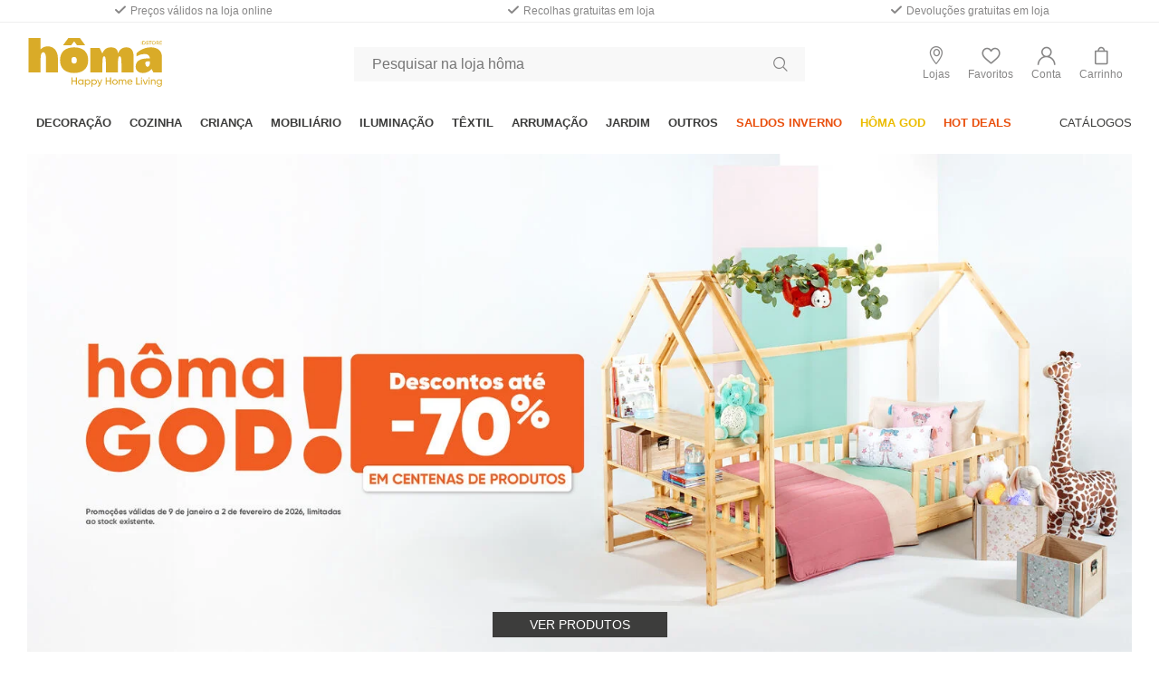

--- FILE ---
content_type: text/html;charset=UTF-8
request_url: https://www.homa.pt/
body_size: 19398
content:
<!DOCTYPE html>
<html lang="pt">


<head>
<!--[if gt IE 9]><!-->
<script>//common/scripts.isml</script>
<script defer type="text/javascript" src="/on/demandware.static/Sites-homa-Site/-/pt_PT/v1769425347031/js/main.js"></script>

<script>
// Polyfill - Fix for IE11 Custom Event
    if (typeof window.CustomEvent !== "function") {
        function CustomEvent (event, params) {
            params = params || {bubbles: false, cancelable: false, detail: undefined};
            var evt = document.createEvent('CustomEvent');
            evt.initCustomEvent(event, params.bubbles, params.cancelable, params.detail);
            return evt;
        }

        CustomEvent.prototype = window.Event.prototype;
        window.CustomEvent = CustomEvent;
    }
</script>

<!--<![endif]-->
<meta charset=UTF-8>

<meta http-equiv="x-ua-compatible" content="ie=edge">

<meta name="viewport" content="width=device-width, initial-scale=1">



  <title>hôma | Decoração e Artigos para Casa | Cozinha, Têxtil e mais!</title>


<meta name="description" content="Loja de Decora&ccedil;&atilde;o e artigos para casa. Tudo para casa: decora&ccedil;&atilde;o, t&ecirc;xtil, kids, cozinha, arruma&ccedil;&atilde;o, banho, ar livre e natal. Veja mais em homa.pt."/>
<meta name="keywords" content="loja de decora&ccedil;&atilde;o; h&ocirc;ma"/>


<meta property="og:title" content="h&ocirc;ma | Decora&ccedil;&atilde;o e Artigos para Casa | Cozinha, T&ecirc;xtil e mais!" />
<meta property="og:description" content="Loja de Decora&ccedil;&atilde;o e artigos para casa. Tudo para casa: decora&ccedil;&atilde;o, t&ecirc;xtil, kids, cozinha, arruma&ccedil;&atilde;o, banho, ar livre e natal. Veja mais em homa.pt." />
<meta id="ogUrl" property="og:url" content="" />

<script>
    document.getElementById('ogUrl').setAttribute("content", document.URL);
</script>


    <meta property="og:image" content="/on/demandware.static/Sites-homa-Site/-/default/dw1256a3d0/images/homa.png" />




    
        <meta name="robots" content="index,follow">
    

    
        <meta property="og:url" content="https://www.homa.pt/">
    


<link rel="icon" type="image/x-icon" href="/on/demandware.static/Sites-homa-Site/-/default/dwec99197c/images/favicon.ico" />
<link rel="icon" type="image/svg" href="/on/demandware.static/Sites-homa-Site/-/default/dwa02ac957/images/homa_favicon.svg" sizes="96x96" />
<link rel="icon" type="image/svg" href="/on/demandware.static/Sites-homa-Site/-/default/dwa02ac957/images/homa_favicon.svg" sizes="32x32" />
<link rel="icon" type="image/svg" href="/on/demandware.static/Sites-homa-Site/-/default/dwa02ac957/images/homa_favicon.svg" sizes="16x16" />
<link rel="icon" type="image/svg" href="/on/demandware.static/Sites-homa-Site/-/default/dwa02ac957/images/homa_favicon.svg" sizes="196x196" />
<link rel="icon" type="image/svg" href="/on/demandware.static/Sites-homa-Site/-/default/dwa02ac957/images/homa_favicon.svg" sizes="128x128" />


<link rel="stylesheet" href="/on/demandware.static/Sites-homa-Site/-/pt_PT/v1769425347031/css/global.css" />
<link rel="stylesheet" href="/on/demandware.static/Sites-homa-Site/-/pt_PT/v1769425347031/css/fonts.css" />
<link href="https://fonts.googleapis.com/css?family=Raleway:400,500,700&display=swap" rel="stylesheet">

    <link rel="stylesheet" href="/on/demandware.static/Sites-homa-Site/-/pt_PT/v1769425347031/css/homePage.css"  />





<!-- Marketing Cloud Analytics -->
<script type="text/javascript" src="//500009821.collect.igodigital.com/collect.js"></script>
<!-- End Marketing Cloud Analytics -->








<script src="/on/demandware.static/Sites-homa-Site/-/pt_PT/v1769425347031/../js/gtmjs.js"></script>
<script>
var currency = 'EUR';
var locale = "pt_PT";
var storeID = "homa";
window.GTM_CONTAINER_ID = 'GTM-MFRK69Z';
window.GTM_ENABLED = 'true';
// storeId -> country
// storeCode -> language
var dataLayer = [{
storeId: storeID,
storeCode: storeID,
currency : currency,
locale: locale,
gaAccount: "UA-156504357-1"
}];
</script>
<!-- Google Tag Manager -->
<script>
document.addEventListener("DOMContentLoaded", function() {
(function(w,d,s,l,i){w[l]=w[l]||[];w[l].push({'gtm.start':
new Date().getTime(),event:'gtm.js'});var f=d.getElementsByTagName(s)[0],
j=d.createElement(s),dl=l!='dataLayer'?'&l='+l:'';j.async=true;j.src=
'//www.googletagmanager.com/gtm.js?id='+i+dl;f.parentNode.insertBefore(j,f);
})(window,document,'script','dataLayer','GTM-MFRK69Z');
});
</script>
<!-- End Google Tag Manager -->








<script type="text/javascript">//<!--
/* <![CDATA[ (head-active_data.js) */
var dw = (window.dw || {});
dw.ac = {
    _analytics: null,
    _events: [],
    _category: "",
    _searchData: "",
    _anact: "",
    _anact_nohit_tag: "",
    _analytics_enabled: "true",
    _timeZone: "Europe/London",
    _capture: function(configs) {
        if (Object.prototype.toString.call(configs) === "[object Array]") {
            configs.forEach(captureObject);
            return;
        }
        dw.ac._events.push(configs);
    },
	capture: function() { 
		dw.ac._capture(arguments);
		// send to CQ as well:
		if (window.CQuotient) {
			window.CQuotient.trackEventsFromAC(arguments);
		}
	},
    EV_PRD_SEARCHHIT: "searchhit",
    EV_PRD_DETAIL: "detail",
    EV_PRD_RECOMMENDATION: "recommendation",
    EV_PRD_SETPRODUCT: "setproduct",
    applyContext: function(context) {
        if (typeof context === "object" && context.hasOwnProperty("category")) {
        	dw.ac._category = context.category;
        }
        if (typeof context === "object" && context.hasOwnProperty("searchData")) {
        	dw.ac._searchData = context.searchData;
        }
    },
    setDWAnalytics: function(analytics) {
        dw.ac._analytics = analytics;
    },
    eventsIsEmpty: function() {
        return 0 == dw.ac._events.length;
    }
};
/* ]]> */
// -->
</script>
<script type="text/javascript">//<!--
/* <![CDATA[ (head-cquotient.js) */
var CQuotient = window.CQuotient = {};
CQuotient.clientId = 'bfdh-homa';
CQuotient.realm = 'BFDH';
CQuotient.siteId = 'homa';
CQuotient.instanceType = 'prd';
CQuotient.locale = 'pt_PT';
CQuotient.fbPixelId = '100768033782373';
CQuotient.activities = [];
CQuotient.cqcid='';
CQuotient.cquid='';
CQuotient.cqeid='';
CQuotient.cqlid='';
CQuotient.apiHost='api.cquotient.com';
/* Turn this on to test against Staging Einstein */
/* CQuotient.useTest= true; */
CQuotient.useTest = ('true' === 'false');
CQuotient.initFromCookies = function () {
	var ca = document.cookie.split(';');
	for(var i=0;i < ca.length;i++) {
	  var c = ca[i];
	  while (c.charAt(0)==' ') c = c.substring(1,c.length);
	  if (c.indexOf('cqcid=') == 0) {
		CQuotient.cqcid=c.substring('cqcid='.length,c.length);
	  } else if (c.indexOf('cquid=') == 0) {
		  var value = c.substring('cquid='.length,c.length);
		  if (value) {
		  	var split_value = value.split("|", 3);
		  	if (split_value.length > 0) {
			  CQuotient.cquid=split_value[0];
		  	}
		  	if (split_value.length > 1) {
			  CQuotient.cqeid=split_value[1];
		  	}
		  	if (split_value.length > 2) {
			  CQuotient.cqlid=split_value[2];
		  	}
		  }
	  }
	}
}
CQuotient.getCQCookieId = function () {
	if(window.CQuotient.cqcid == '')
		window.CQuotient.initFromCookies();
	return window.CQuotient.cqcid;
};
CQuotient.getCQUserId = function () {
	if(window.CQuotient.cquid == '')
		window.CQuotient.initFromCookies();
	return window.CQuotient.cquid;
};
CQuotient.getCQHashedEmail = function () {
	if(window.CQuotient.cqeid == '')
		window.CQuotient.initFromCookies();
	return window.CQuotient.cqeid;
};
CQuotient.getCQHashedLogin = function () {
	if(window.CQuotient.cqlid == '')
		window.CQuotient.initFromCookies();
	return window.CQuotient.cqlid;
};
CQuotient.trackEventsFromAC = function (/* Object or Array */ events) {
try {
	if (Object.prototype.toString.call(events) === "[object Array]") {
		events.forEach(_trackASingleCQEvent);
	} else {
		CQuotient._trackASingleCQEvent(events);
	}
} catch(err) {}
};
CQuotient._trackASingleCQEvent = function ( /* Object */ event) {
	if (event && event.id) {
		if (event.type === dw.ac.EV_PRD_DETAIL) {
			CQuotient.trackViewProduct( {id:'', alt_id: event.id, type: 'raw_sku'} );
		} // not handling the other dw.ac.* events currently
	}
};
CQuotient.trackViewProduct = function(/* Object */ cqParamData){
	var cq_params = {};
	cq_params.cookieId = CQuotient.getCQCookieId();
	cq_params.userId = CQuotient.getCQUserId();
	cq_params.emailId = CQuotient.getCQHashedEmail();
	cq_params.loginId = CQuotient.getCQHashedLogin();
	cq_params.product = cqParamData.product;
	cq_params.realm = cqParamData.realm;
	cq_params.siteId = cqParamData.siteId;
	cq_params.instanceType = cqParamData.instanceType;
	cq_params.locale = CQuotient.locale;
	
	if(CQuotient.sendActivity) {
		CQuotient.sendActivity(CQuotient.clientId, 'viewProduct', cq_params);
	} else {
		CQuotient.activities.push({activityType: 'viewProduct', parameters: cq_params});
	}
};
/* ]]> */
// -->
</script>



</head>

<script type="text/javascript" src="//500009821.collect.igodigital.com/collect.js"></script>

<body class="footer-cookie--hidden">




GTM-MFRK69Z
true

<!-- Google Tag Manager (noscript) -->
<noscript><iframe src="//www.googletagmanager.com/ns.html?id=GTM-MFRK69Z"
height="0" width="0" style="display:none;visibility:hidden"></iframe></noscript>
<!-- End Google Tag Manager (noscript) -->




<div class="visually-hidden" id="loaderLink" data-loader-link="/on/demandware.static/Sites-homa-Site/-/default/dw1321ecce/images/homa_loader.svg"></div>
<div class="page message-banner-hidden " data-action="Sites-homa-Site" data-querystring="" >


<header>
    
    
    

    <nav role="navigation">

        <div class="header container">
            
            
            <body data-customer-logged-in="false" data-current-path="/on/demandware.store/Sites-homa-Site">

            <div class="headerLoggedOutExpiryPassword" style="display:none;">
                <span>
                    A sua palavra-passe excedeu o prazo de validade. Por quest&otilde;es de seguran&ccedil;a, por favor, atualize-a.
                    Se pretende continuar a comprar com a sua conta, dever&aacute; alterar a sua palavra-passe em &ldquo;Conta&rdquo;.
                </span>
                <button class="close-button">X</button>
            </div>

            
            <div class="header-top show-for-large">
                <div class="header-top-items">
                    <div class="header-top-item">
                        
	
	<div class="content-asset"><!-- dwMarker="content" dwContentID="4e7b0bce5576b7eea5ff4aceab" -->
		<span class="icon-checkmark"></span><a href="https://www.homa.pt/on/demandware.store/Sites-homa-Site/pt_PT/Home-Purchase?page_anchor=purchase-info-1">Pre&ccedil;os v&aacute;lidos na loja online</a>
	</div> <!-- End content-asset -->



                    </div>
                    <div class="header-top-item">
                        
	
	<div class="content-asset"><!-- dwMarker="content" dwContentID="b605a5aa84255693a44000a192" -->
		<span class="icon-checkmark"></span><a href="https://www.homa.pt/on/demandware.store/Sites-homa-Site/pt_PT/Home-Purchase?page_anchor=purchase-info-2">Recolhas gratuitas em loja</a>
	</div> <!-- End content-asset -->



                    </div>
                    <div class="header-top-item">
                        
	
	<div class="content-asset"><!-- dwMarker="content" dwContentID="ccc75eb59a4af6f56ced06f9fc" -->
		<span class="icon-checkmark"></span><a href="https://www.homa.pt/on/demandware.store/Sites-homa-Site/pt_PT/Home-Purchase?page_anchor=purchase-info-3">Devolu&ccedil;&otilde;es gratuitas em loja</a>
	</div> <!-- End content-asset -->



                    </div>
                </div>
            </div>

            <div class="header-wrapper wrapper">

                <div class="navbar-header navbar-header-container">

                    <div class="navbar-header-left pull-left">
                        <div class="navbar-header brand navbar-header-logo">
                            <a class="logo-home" href="/home" title="h&ocirc;ma - Happy home living Home">
                                <img class="logo-home-img" src="/on/demandware.static/Sites-homa-Site/-/default/dwbc9fa56f/images/homa_logo.svg" alt="h&ocirc;ma - Happy home living" />
                            </a>
                        </div>
                    </div>

                    <div class="navbar-header-middle">
                        <div class="search show-for-large">
                            <div class="site-search">
       <form role="search" action="/search" method="get" name="simpleSearch">
              <input class="form-control search-field"
                     type="search"
                     name="q"
                     value=""
                     placeholder="Pesquisar na loja h&ocirc;ma"
                     role="combobox"
                     aria-describedby="search-assistive-text"
                     aria-haspopup="listbox"
                     aria-owns="search-results"
                     aria-expanded="false"
                     aria-autocomplete="list"
                     aria-activedescendant=""
                     aria-controls="search-results"
                     aria-label="Enter Keyword or Item No."
                     autocomplete="off" />
              <button type="submit" name="search-button" class="icon-search" data-search-button aria-label="Submit search keywords"></button>
              <div class="suggestions-wrapper" data-url="/on/demandware.store/Sites-homa-Site/pt_PT/SearchServices-GetSuggestions?q="></div>
              <input type="hidden" value="pt_PT" name="lang"/>
	</form>
</div>

                        </div>
                    </div>

                    <div class="navbar-header-right pull-right">
                        <div class="navbar-header-icons-wrapper show-for-large">
                            <div class="navbar-header-icons">
                                <div class="navbar-header-icon">
                                    <a class="stores-link" href="/stores?showMap=true&amp;horizontalView=true&amp;isForm=true">
                                        <span class="icon-stores"></span>
                                        <div class="label">Lojas</div>
                                    </a>
                                </div>
                                <div class="navbar-header-icon">
                                    <a class="wishlist-link" href="/wishlist">
                                        <span class="icon-wishlist"></span>
                                        <div class="label">Favoritos</div>
                                    </a>
                                </div>
                                
                                <div class="navbar-header-icon">
                                    
    <div class="user hide-for-small-inline">
        <a href="https://www.homa.pt/login" role="button" aria-label="Login na Minha Conta">
            <span class="icon-account" aria-hidden="true"></span>
            <div class="label show-for-large">Conta</div>
        </a>
    </div>


                                </div>

                                <div class="navbar-header-icon minicart cart-state-trigger" data-action-url="/on/demandware.store/Sites-homa-Site/pt_PT/Cart-MiniCartShow">
                                    <div class="minicart-total">
    <span data-minicart-icon class="icon-shopping-bag"></span>
    <span class="minicart-quantity">
        0
    </span>
    <div class="label show-for-large">Carrinho</div>
</div>

                                </div>
                            </div>

                        </div>
                        <div class="navbar-header-icons-wrapper hide-for-large">
                            <div class="navbar-header-icons">
                                <a class="navbar-header-icon stores-link" href="/stores?showMap=true&amp;horizontalView=true&amp;isForm=true">
                                    <span class="icon-stores"></span>
                                </a>                                
                                <a class="navbar-header-icon wishlist-link" href="/wishlist">
                                    <span class="icon-wishlist"></span>
                                </a>
                                <div class="navbar-header-icon minicart cart-state-trigger">
                                    <div class="minicart-total">
    <span data-minicart-icon class="icon-shopping-bag"></span>
    <span class="minicart-quantity">
        0
    </span>
    <div class="label show-for-large">Carrinho</div>
</div>

                                </div>
                                <span class="navbar-header-icon icon-hamburguer-menu menu-state-trigger"></span>
                            </div>
                        </div>
                    </div>

                </div>

                <div class="search-mobile hide-for-large">
                    <div class="site-search">
       <form role="search" action="/search" method="get" name="simpleSearch">
              <input class="form-control search-field"
                     type="search"
                     name="q"
                     value=""
                     placeholder="Pesquisar na loja h&ocirc;ma"
                     role="combobox"
                     aria-describedby="search-assistive-text"
                     aria-haspopup="listbox"
                     aria-owns="search-results"
                     aria-expanded="false"
                     aria-autocomplete="list"
                     aria-activedescendant=""
                     aria-controls="search-results"
                     aria-label="Enter Keyword or Item No."
                     autocomplete="off" />
              <button type="submit" name="search-button" class="icon-search" data-search-button aria-label="Submit search keywords"></button>
              <div class="suggestions-wrapper" data-url="/on/demandware.store/Sites-homa-Site/pt_PT/SearchServices-GetSuggestions?q="></div>
              <input type="hidden" value="pt_PT" name="lang"/>
	</form>
</div>

                </div>


                
                <div class="wrapper menu__wrapper">
                    <div id="menu-state-container" class="menu-main-container state-container--menu">
                        




<nav class="menu-main menu-mobile hide-for-large">
    <div class="menu-actions">
        <div class="menu-state-trigger close-state-trigger">
            Fechar
        </div>
    </div>
    <div class="menu-category-list" aria-label="Main menu" role="navigation">
        
        <div class="menu-level-1-container">
            <div class="menu-level-1-wrapper">
                <div class="menu-level-1-content">
                    <div class="menu-category-level-1" role="menu">
                        
                                
                                    
                                        <div class="menu-level-1-item collapsible" data-collapsible role="menuitem" data-category-id="564">
                                            <a href="/decoracao-1" id="564" class="menu-main-link menu top-category collapsible-header" data-collapsible-header role=""  style="color:null" data-toggle="dropdown" aria-haspopup="true" aria-expanded="false">DECORA&Ccedil;&Atilde;O
                                                <i class="icon-arrow-right icon-arrow right hide-for-large"></i>
                                            </a>
                                            
                                            <ul class="dropdown-menu collapsible-content" role="menu" aria-hidden="true" aria-label="564">
    
    <li class="dropdown-item dropdown sub-menu collapsible hide-for-large menu-level--2" role="presentation">
        <a href="/decoracao-1" id="564" class="menu all-category__menu collaspible-header" role="button"><div class="link-text-wrapper">Tudo em DECORA&Ccedil;&Atilde;O</div></a>
    </li>
    
        
            <li class="dropdown-item sub-menu collapsible menu-level--2" role="presentation">
                <a href="/decoracao/estilo-contemporaneo%C2%A0" id="5640001" role="menuitem" class="menu-main-link menu dropdown-link" tabindex="-1">Estilo Contempor&acirc;neo&nbsp;</a>
            </li>
        
    
        
            <li class="dropdown-item sub-menu collapsible menu-level--2" role="presentation">
                <a href="/decoracao/estilo-etnico%C2%A0" id="5640002" role="menuitem" class="menu-main-link menu dropdown-link" tabindex="-1">Estilo &Eacute;tnico&nbsp;</a>
            </li>
        
    
        
            <li class="dropdown-item sub-menu collapsible menu-level--2" role="presentation">
                <a href="/decoracao/estilo-rustico" id="5640005" role="menuitem" class="menu-main-link menu dropdown-link" tabindex="-1">Estilo R&uacute;stico</a>
            </li>
        
    
        
            <li class="dropdown-item sub-menu collapsible menu-level--2" role="presentation">
                <a href="/decoracao/estilo-oriental" id="5640004" role="menuitem" class="menu-main-link menu dropdown-link" tabindex="-1">Estilo Oriental</a>
            </li>
        
    
        
            <li class="dropdown-item sub-menu collapsible menu-level--2" role="presentation">
                <a href="/decoracao/estilo-industrial%C2%A0" id="5640003" role="menuitem" class="menu-main-link menu dropdown-link" tabindex="-1">Estilo Industrial&nbsp;</a>
            </li>
        
    
        
            <li class="dropdown-item sub-menu collapsible menu-level--2" role="presentation">
                <a href="/decoracao/velas" id="599" role="menuitem" class="menu-main-link menu dropdown-link" tabindex="-1">Velas</a>
            </li>
        
    
        
            <li class="dropdown-item sub-menu collapsible menu-level--2" role="presentation">
                <a href="/decoracao/plantas-e-flores-artificiais" id="584" role="menuitem" class="menu-main-link menu dropdown-link" tabindex="-1">Plantas e flores artificiais</a>
            </li>
        
    
        
            <li class="dropdown-item sub-menu collapsible menu-level--2" role="presentation">
                <a href="/decoracao/molduras-e-quadros" id="583" role="menuitem" class="menu-main-link menu dropdown-link" tabindex="-1">Molduras e quadros</a>
            </li>
        
    
        
            <li class="dropdown-item sub-menu collapsible menu-level--2" role="presentation">
                <a href="/decoracao/espelhos" id="608" role="menuitem" class="menu-main-link menu dropdown-link" tabindex="-1">Espelhos</a>
            </li>
        
    
        
            <li class="dropdown-item sub-menu collapsible menu-level--2" role="presentation">
                <a href="/decoracao/telas-e-quadros-decorativos" id="598" role="menuitem" class="menu-main-link menu dropdown-link" tabindex="-1">Telas e quadros decorativos</a>
            </li>
        
    
        
            <li class="dropdown-item sub-menu collapsible menu-level--2" role="presentation">
                <a href="/decoracao/relogios" id="596" role="menuitem" class="menu-main-link menu dropdown-link" tabindex="-1">Rel&oacute;gios</a>
            </li>
        
    
        
            <li class="dropdown-item sub-menu collapsible menu-level--2" role="presentation">
                <a href="/decoracao/lanternas" id="589" role="menuitem" class="menu-main-link menu dropdown-link" tabindex="-1">Lanternas</a>
            </li>
        
    
        
            <li class="dropdown-item sub-menu collapsible menu-level--2" role="presentation">
                <a href="/decoracao/casticais-e-candelabros" id="610" role="menuitem" class="menu-main-link menu dropdown-link" tabindex="-1">Casti&ccedil;ais e candelabros</a>
            </li>
        
    
        
            <li class="dropdown-item sub-menu collapsible menu-level--2" role="presentation">
                <a href="/decoracao/jarras-e-vasos" id="592" role="menuitem" class="menu-main-link menu dropdown-link" tabindex="-1">Jarras e vasos</a>
            </li>
        
    
        
            <li class="dropdown-item sub-menu collapsible menu-level--2" role="presentation">
                <a href="/decoracao/cestos-e-baus" id="609" role="menuitem" class="menu-main-link menu dropdown-link" tabindex="-1">Cestos e ba&uacute;s</a>
            </li>
        
    
        
            <li class="dropdown-item sub-menu collapsible menu-level--2" role="presentation">
                <a href="/decoracao/ambientadores" id="612" role="menuitem" class="menu-main-link menu dropdown-link" tabindex="-1">Ambientadores</a>
            </li>
        
    
        
            <li class="dropdown-item sub-menu collapsible menu-level--2" role="presentation">
                <a href="/decoracao/acessorios" id="575" role="menuitem" class="menu-main-link menu dropdown-link" tabindex="-1">Acess&oacute;rios</a>
            </li>
        
    
        
            <li class="dropdown-item sub-menu collapsible menu-level--2" role="presentation">
                <a href="/decoracao/complementos" id="5640006" role="menuitem" class="menu-main-link menu dropdown-link" tabindex="-1">Complementos</a>
            </li>
        
    
    
</ul>

                                        </div>
                                    
                                
                                    
                                        <div class="menu-level-1-item collapsible" data-collapsible role="menuitem" data-category-id="572">
                                            <a href="/cozinha-1" id="572" class="menu-main-link menu top-category collapsible-header" data-collapsible-header role=""  style="color:null" data-toggle="dropdown" aria-haspopup="true" aria-expanded="false">COZINHA
                                                <i class="icon-arrow-right icon-arrow right hide-for-large"></i>
                                            </a>
                                            
                                            <ul class="dropdown-menu collapsible-content" role="menu" aria-hidden="true" aria-label="572">
    
    <li class="dropdown-item dropdown sub-menu collapsible hide-for-large menu-level--2" role="presentation">
        <a href="/cozinha-1" id="572" class="menu all-category__menu collaspible-header" role="button"><div class="link-text-wrapper">Tudo em COZINHA</div></a>
    </li>
    
        
            <li class="dropdown-item dropdown sub-menu collapsible menu-level--2" data-collapsible role="presentation">
                <a href="/cozinha/mesa" id="581" data-collapsible-header class="menu-main-link menu collaspible-header" role="button" data-toggle="dropdown" aria-haspopup="true" aria-expanded="false" tabindex="0">Mesa
                    <i class="icon-arrow-right icon-arrow right hide-for-large"></i>
                </a>
                
                <ul class="dropdown-menu collapsible-content" role="menu" aria-hidden="true" aria-label="581">
    
    <li class="dropdown-item dropdown sub-menu hide-for-large menu-level--3" role="presentation">
        <a href="/cozinha/mesa" id="581" class="menu all-category__menu" role="button">Tudo em Mesa</a>
    </li>
    
        
            <li class="dropdown-item sub-menu menu-level--3" role="presentation">
                <a href="/cozinha/mesa/copos" id="727" role="menuitem" class="menu-main-link menu dropdown-link" tabindex="-1">Copos</a>
            </li>
        
    
        
            <li class="dropdown-item sub-menu menu-level--3" role="presentation">
                <a href="/cozinha/mesa/chavenas-e-canecas" id="726" role="menuitem" class="menu-main-link menu dropdown-link" tabindex="-1">Ch&aacute;venas e canecas</a>
            </li>
        
    
        
            <li class="dropdown-item sub-menu menu-level--3" role="presentation">
                <a href="/cozinha/mesa/pratos" id="733" role="menuitem" class="menu-main-link menu dropdown-link" tabindex="-1">Pratos</a>
            </li>
        
    
        
            <li class="dropdown-item sub-menu menu-level--3" role="presentation">
                <a href="/cozinha/mesa/tacas-travessas-e-saladeiras" id="630" role="menuitem" class="menu-main-link menu dropdown-link" tabindex="-1">Ta&ccedil;as, travessas e saladeiras</a>
            </li>
        
    
        
            <li class="dropdown-item sub-menu menu-level--3" role="presentation">
                <a href="/cozinha/mesa/talheres" id="734" role="menuitem" class="menu-main-link menu dropdown-link" tabindex="-1">Talheres</a>
            </li>
        
    
        
            <li class="dropdown-item sub-menu menu-level--3" role="presentation">
                <a href="/cozinha/mesa/galheteiros-acucareiros-saleiros-e-pimenteiros%C2%A0" id="730" role="menuitem" class="menu-main-link menu dropdown-link" tabindex="-1">Galheteiros, a&ccedil;ucareiros, saleiros e pimenteiros&nbsp;</a>
            </li>
        
    
        
            <li class="dropdown-item sub-menu menu-level--3" role="presentation">
                <a href="/cozinha/mesa/porta-guardanapos-e-porta-rolos" id="732" role="menuitem" class="menu-main-link menu dropdown-link" tabindex="-1">Porta-guardanapos e porta-rolos</a>
            </li>
        
    
        
            <li class="dropdown-item sub-menu menu-level--3" role="presentation">
                <a href="/cozinha/mesa/degustacao" id="728" role="menuitem" class="menu-main-link menu dropdown-link" tabindex="-1">Degusta&ccedil;&atilde;o</a>
            </li>
        
    
        
            <li class="dropdown-item sub-menu menu-level--3" role="presentation">
                <a href="/cozinha/mesa/fruteiras" id="729" role="menuitem" class="menu-main-link menu dropdown-link" tabindex="-1">Fruteiras</a>
            </li>
        
    
        
            <li class="dropdown-item sub-menu menu-level--3" role="presentation">
                <a href="/cozinha/mesa/jarros-e-decanters" id="731" role="menuitem" class="menu-main-link menu dropdown-link" tabindex="-1">Jarros e decanters</a>
            </li>
        
    
        
            <li class="dropdown-item sub-menu menu-level--3" role="presentation">
                <a href="/cozinha/mesa/bules-e-chaleiras" id="724" role="menuitem" class="menu-main-link menu dropdown-link" tabindex="-1">Bules e chaleiras</a>
            </li>
        
    
        
            <li class="dropdown-item sub-menu menu-level--3" role="presentation">
                <a href="/cozinha/mesa/bases-para-quentes-e-tabuas-para-cortar" id="723" role="menuitem" class="menu-main-link menu dropdown-link" tabindex="-1">Bases para quentes e t&aacute;buas para cortar</a>
            </li>
        
    
        
            <li class="dropdown-item sub-menu menu-level--3" role="presentation">
                <a href="/cozinha/mesa/descartaveis" id="631" role="menuitem" class="menu-main-link menu dropdown-link" tabindex="-1">Descart&aacute;veis</a>
            </li>
        
    
        
            <li class="dropdown-item sub-menu menu-level--3" role="presentation">
                <a href="/cozinha/mesa/caixas-e-frascos" id="632" role="menuitem" class="menu-main-link menu dropdown-link" tabindex="-1">Caixas e frascos</a>
            </li>
        
    
        
            <li class="dropdown-item sub-menu menu-level--3" role="presentation">
                <a href="/cozinha/mesa/toalhas-guardanapos-e-individuais-de-mesa" id="711" role="menuitem" class="menu-main-link menu dropdown-link" tabindex="-1">Toalhas, guardanapos e individuais de mesa</a>
            </li>
        
    
        
            <li class="dropdown-item sub-menu menu-level--3" role="presentation">
                <a href="/cozinha/mesa/cestos-para-pao" id="725" role="menuitem" class="menu-main-link menu dropdown-link" tabindex="-1">Cestos para p&atilde;o</a>
            </li>
        
    
        
            <li class="dropdown-item sub-menu menu-level--3" role="presentation">
                <a href="/cozinha/mesa/pratos-para-bolos-tarteiras-e-bomboneiras" id="742" role="menuitem" class="menu-main-link menu dropdown-link" tabindex="-1">Pratos para bolos, tarteiras e bomboneiras</a>
            </li>
        
    
    
</ul>

            </li>
        
    
        
            <li class="dropdown-item dropdown sub-menu collapsible menu-level--2" data-collapsible role="presentation">
                <a href="/cozinha/acessorios-de-bancada-e-bar" id="633" data-collapsible-header class="menu-main-link menu collaspible-header" role="button" data-toggle="dropdown" aria-haspopup="true" aria-expanded="false" tabindex="0">Acess&oacute;rios de bancada e bar
                    <i class="icon-arrow-right icon-arrow right hide-for-large"></i>
                </a>
                
                <ul class="dropdown-menu collapsible-content" role="menu" aria-hidden="true" aria-label="633">
    
    <li class="dropdown-item dropdown sub-menu hide-for-large menu-level--3" role="presentation">
        <a href="/cozinha/acessorios-de-bancada-e-bar" id="633" class="menu all-category__menu" role="button">Tudo em Acess&oacute;rios de bancada e bar</a>
    </li>
    
        
            <li class="dropdown-item sub-menu menu-level--3" role="presentation">
                <a href="/cozinha/acessorios-de-bancada-e-bar/bancada-e-lava-loica" id="720" role="menuitem" class="menu-main-link menu dropdown-link" tabindex="-1">Bancada e lava loi&ccedil;a</a>
            </li>
        
    
        
            <li class="dropdown-item sub-menu menu-level--3" role="presentation">
                <a href="/cozinha/acessorios-de-bancada-e-bar/balancas-temporizadores-e-copos-medidores%C2%A0" id="705" role="menuitem" class="menu-main-link menu dropdown-link" tabindex="-1">Balan&ccedil;as, temporizadores e copos medidores&nbsp;</a>
            </li>
        
    
        
            <li class="dropdown-item sub-menu menu-level--3" role="presentation">
                <a href="/cozinha/acessorios-de-bancada-e-bar/acessorios-de-bar" id="634" role="menuitem" class="menu-main-link menu dropdown-link" tabindex="-1">Acess&oacute;rios de bar</a>
            </li>
        
    
        
            <li class="dropdown-item sub-menu menu-level--3" role="presentation">
                <a href="/cozinha/acessorios-de-bancada-e-bar/eletrodomesticos" id="607" role="menuitem" class="menu-main-link menu dropdown-link" tabindex="-1">Eletrodom&eacute;sticos</a>
            </li>
        
    
    
</ul>

            </li>
        
    
        
            <li class="dropdown-item dropdown sub-menu collapsible menu-level--2" data-collapsible role="presentation">
                <a href="/cozinha/cozinhar" id="635" data-collapsible-header class="menu-main-link menu collaspible-header" role="button" data-toggle="dropdown" aria-haspopup="true" aria-expanded="false" tabindex="0">Cozinhar
                    <i class="icon-arrow-right icon-arrow right hide-for-large"></i>
                </a>
                
                <ul class="dropdown-menu collapsible-content" role="menu" aria-hidden="true" aria-label="635">
    
    <li class="dropdown-item dropdown sub-menu hide-for-large menu-level--3" role="presentation">
        <a href="/cozinha/cozinhar" id="635" class="menu all-category__menu" role="button">Tudo em Cozinhar</a>
    </li>
    
        
            <li class="dropdown-item sub-menu menu-level--3" role="presentation">
                <a href="/cozinha/cozinhar/frigideiras-grelhadores-e-woks" id="716" role="menuitem" class="menu-main-link menu dropdown-link" tabindex="-1">Frigideiras, grelhadores e woks</a>
            </li>
        
    
        
            <li class="dropdown-item sub-menu menu-level--3" role="presentation">
                <a href="/cozinha/cozinhar/assadeiras-e-travessas-para-forno" id="712" role="menuitem" class="menu-main-link menu dropdown-link" tabindex="-1">Assadeiras e travessas para forno</a>
            </li>
        
    
        
            <li class="dropdown-item sub-menu menu-level--3" role="presentation">
                <a href="/cozinha/cozinhar/cacarolas-panelas-e-fervedores" id="715" role="menuitem" class="menu-main-link menu dropdown-link" tabindex="-1">Ca&ccedil;arolas, panelas e fervedores</a>
            </li>
        
    
        
            <li class="dropdown-item sub-menu menu-level--3" role="presentation">
                <a href="/cozinha/cozinhar/utens%C3%ADlios-de-servir" id="717" role="menuitem" class="menu-main-link menu dropdown-link" tabindex="-1">Utens&iacute;lios de servir</a>
            </li>
        
    
        
            <li class="dropdown-item sub-menu menu-level--3" role="presentation">
                <a href="/cozinha/cozinhar/tampas-e-taparueres" id="743" role="menuitem" class="menu-main-link menu dropdown-link" tabindex="-1">Tampas e taparueres</a>
            </li>
        
    
        
            <li class="dropdown-item sub-menu menu-level--3" role="presentation">
                <a href="/cozinha/cozinhar/aventais-pegas-e-panos" id="708" role="menuitem" class="menu-main-link menu dropdown-link" tabindex="-1">Aventais, pegas e panos</a>
            </li>
        
    
        
            <li class="dropdown-item sub-menu menu-level--3" role="presentation">
                <a href="/cozinha/cozinhar/formas-e-outros-utens%C3%ADlios-para-cozinha" id="707" role="menuitem" class="menu-main-link menu dropdown-link" tabindex="-1">Formas e outros utens&iacute;lios para cozinha</a>
            </li>
        
    
    
</ul>

            </li>
        
    
        
            <li class="dropdown-item dropdown sub-menu collapsible menu-level--2" data-collapsible role="presentation">
                <a href="/cozinha/arrumacao-de-cozinha" id="591" data-collapsible-header class="menu-main-link menu collaspible-header" role="button" data-toggle="dropdown" aria-haspopup="true" aria-expanded="false" tabindex="0">Arruma&ccedil;&atilde;o de cozinha
                    <i class="icon-arrow-right icon-arrow right hide-for-large"></i>
                </a>
                
                <ul class="dropdown-menu collapsible-content" role="menu" aria-hidden="true" aria-label="591">
    
    <li class="dropdown-item dropdown sub-menu hide-for-large menu-level--3" role="presentation">
        <a href="/cozinha/arrumacao-de-cozinha" id="591" class="menu all-category__menu" role="button">Tudo em Arruma&ccedil;&atilde;o de cozinha</a>
    </li>
    
        
            <li class="dropdown-item sub-menu menu-level--3" role="presentation">
                <a href="/cozinha/arrumacao-de-cozinha/baldes-do-lixo-e-ecopontos" id="694" role="menuitem" class="menu-main-link menu dropdown-link" tabindex="-1">Baldes do lixo e ecopontos</a>
            </li>
        
    
        
            <li class="dropdown-item sub-menu menu-level--3" role="presentation">
                <a href="/cozinha/arrumacao-de-cozinha/carrinhos-de-apoio%C2%A0" id="696" role="menuitem" class="menu-main-link menu dropdown-link" tabindex="-1">Carrinhos de apoio&nbsp;</a>
            </li>
        
    
        
            <li class="dropdown-item sub-menu menu-level--3" role="presentation">
                <a href="/cozinha/arrumacao-de-cozinha/garrafeiras" id="697" role="menuitem" class="menu-main-link menu dropdown-link" tabindex="-1">Garrafeiras</a>
            </li>
        
    
    
</ul>

            </li>
        
    
    
</ul>

                                        </div>
                                    
                                
                                    
                                        <div class="menu-level-1-item collapsible" data-collapsible role="menuitem" data-category-id="566">
                                            <a href="/crianca-1" id="566" class="menu-main-link menu top-category collapsible-header" data-collapsible-header role=""  style="color:null" data-toggle="dropdown" aria-haspopup="true" aria-expanded="false">CRIAN&Ccedil;A
                                                <i class="icon-arrow-right icon-arrow right hide-for-large"></i>
                                            </a>
                                            
                                            <ul class="dropdown-menu collapsible-content" role="menu" aria-hidden="true" aria-label="566">
    
    <li class="dropdown-item dropdown sub-menu collapsible hide-for-large menu-level--2" role="presentation">
        <a href="/crianca-1" id="566" class="menu all-category__menu collaspible-header" role="button"><div class="link-text-wrapper">Tudo em CRIAN&Ccedil;A</div></a>
    </li>
    
        
            <li class="dropdown-item sub-menu collapsible menu-level--2" role="presentation">
                <a href="/crianca/montessori" id="9002" role="menuitem" class="menu-main-link menu dropdown-link" tabindex="-1">Montessori</a>
            </li>
        
    
        
            <li class="dropdown-item sub-menu collapsible menu-level--2" role="presentation">
                <a href="/crianca/mobiliario" id="567" role="menuitem" class="menu-main-link menu dropdown-link" tabindex="-1">Mobili&aacute;rio</a>
            </li>
        
    
        
            <li class="dropdown-item sub-menu collapsible menu-level--2" role="presentation">
                <a href="/crianca/textil" id="576" role="menuitem" class="menu-main-link menu dropdown-link" tabindex="-1">T&ecirc;xtil</a>
            </li>
        
    
        
            <li class="dropdown-item sub-menu collapsible menu-level--2" role="presentation">
                <a href="/crianca/arrumacao" id="582" role="menuitem" class="menu-main-link menu dropdown-link" tabindex="-1">Arruma&ccedil;&atilde;o</a>
            </li>
        
    
        
            <li class="dropdown-item sub-menu collapsible menu-level--2" role="presentation">
                <a href="/crianca/acessorios-decorativos" id="574" role="menuitem" class="menu-main-link menu dropdown-link" tabindex="-1">Acess&oacute;rios decorativos</a>
            </li>
        
    
        
            <li class="dropdown-item sub-menu collapsible menu-level--2" role="presentation">
                <a href="/crianca/iluminacao" id="595" role="menuitem" class="menu-main-link menu dropdown-link" tabindex="-1">Ilumina&ccedil;&atilde;o</a>
            </li>
        
    
    
</ul>

                                        </div>
                                    
                                
                                    
                                        <div class="menu-level-1-item collapsible" data-collapsible role="menuitem" data-category-id="565">
                                            <a href="/mobiliario-1" id="565" class="menu-main-link menu top-category collapsible-header" data-collapsible-header role=""  style="color:null" data-toggle="dropdown" aria-haspopup="true" aria-expanded="false">MOBILI&Aacute;RIO
                                                <i class="icon-arrow-right icon-arrow right hide-for-large"></i>
                                            </a>
                                            
                                            <ul class="dropdown-menu collapsible-content" role="menu" aria-hidden="true" aria-label="565">
    
    <li class="dropdown-item dropdown sub-menu collapsible hide-for-large menu-level--2" role="presentation">
        <a href="/mobiliario-1" id="565" class="menu all-category__menu collaspible-header" role="button"><div class="link-text-wrapper">Tudo em MOBILI&Aacute;RIO</div></a>
    </li>
    
        
            <li class="dropdown-item dropdown sub-menu collapsible menu-level--2" data-collapsible role="presentation">
                <a href="/mobiliario/mesas" id="626" data-collapsible-header class="menu-main-link menu collaspible-header" role="button" data-toggle="dropdown" aria-haspopup="true" aria-expanded="false" tabindex="0">Mesas
                    <i class="icon-arrow-right icon-arrow right hide-for-large"></i>
                </a>
                
                <ul class="dropdown-menu collapsible-content" role="menu" aria-hidden="true" aria-label="626">
    
    <li class="dropdown-item dropdown sub-menu hide-for-large menu-level--3" role="presentation">
        <a href="/mobiliario/mesas" id="626" class="menu all-category__menu" role="button">Tudo em Mesas</a>
    </li>
    
        
            <li class="dropdown-item sub-menu menu-level--3" role="presentation">
                <a href="/mobiliario/mesas/mesas-de-centro-e-de-apoio" id="641" role="menuitem" class="menu-main-link menu dropdown-link" tabindex="-1">Mesas de centro e de apoio</a>
            </li>
        
    
        
            <li class="dropdown-item sub-menu menu-level--3" role="presentation">
                <a href="/mobiliario/mesas/mesas-de-refeicao" id="642" role="menuitem" class="menu-main-link menu dropdown-link" tabindex="-1">Mesas de refei&ccedil;&atilde;o</a>
            </li>
        
    
    
</ul>

            </li>
        
    
        
            <li class="dropdown-item sub-menu collapsible menu-level--2" role="presentation">
                <a href="/mobiliario/cadeiras-cadeiroes-e-bancos" id="640" role="menuitem" class="menu-main-link menu dropdown-link" tabindex="-1">Cadeiras, Cadeir&otilde;es e Bancos</a>
            </li>
        
    
        
            <li class="dropdown-item sub-menu collapsible menu-level--2" role="presentation">
                <a href="/mobiliario/pufes-e-banquetas" id="644" role="menuitem" class="menu-main-link menu dropdown-link" tabindex="-1">Pufes e banquetas</a>
            </li>
        
    
        
            <li class="dropdown-item sub-menu collapsible menu-level--2" role="presentation">
                <a href="/mobiliario/sofas-e-poltronas" id="645" role="menuitem" class="menu-main-link menu dropdown-link" tabindex="-1">Sof&aacute;s e Poltronas</a>
            </li>
        
    
        
            <li class="dropdown-item sub-menu collapsible menu-level--2" role="presentation">
                <a href="/mobiliario/estantes-e-comodas" id="627" role="menuitem" class="menu-main-link menu dropdown-link" tabindex="-1">Estantes e c&oacute;modas</a>
            </li>
        
    
        
            <li class="dropdown-item sub-menu collapsible menu-level--2" role="presentation">
                <a href="/mobiliario/aparadores-e-consolas" id="628" role="menuitem" class="menu-main-link menu dropdown-link" tabindex="-1">Aparadores e consolas</a>
            </li>
        
    
        
            <li class="dropdown-item sub-menu collapsible menu-level--2" role="presentation">
                <a href="/mobiliario/moveis-e-carrinhos-de-apoio" id="704" role="menuitem" class="menu-main-link menu dropdown-link" tabindex="-1">M&oacute;veis e carrinhos de apoio</a>
            </li>
        
    
        
            <li class="dropdown-item sub-menu collapsible menu-level--2" role="presentation">
                <a href="/mobiliario/biombos" id="639" role="menuitem" class="menu-main-link menu dropdown-link" tabindex="-1">Biombos</a>
            </li>
        
    
        
            <li class="dropdown-item sub-menu collapsible menu-level--2" role="presentation">
                <a href="/mobiliario/camas" id="629" role="menuitem" class="menu-main-link menu dropdown-link" tabindex="-1">Camas</a>
            </li>
        
    
    
</ul>

                                        </div>
                                    
                                
                                    
                                        <div class="menu-level-1-item collapsible" data-collapsible role="menuitem" data-category-id="571">
                                            <a href="/iluminacao-1" id="571" class="menu-main-link menu top-category collapsible-header" data-collapsible-header role=""  style="color:null" data-toggle="dropdown" aria-haspopup="true" aria-expanded="false">ILUMINA&Ccedil;&Atilde;O
                                                <i class="icon-arrow-right icon-arrow right hide-for-large"></i>
                                            </a>
                                            
                                            <ul class="dropdown-menu collapsible-content" role="menu" aria-hidden="true" aria-label="571">
    
    <li class="dropdown-item dropdown sub-menu collapsible hide-for-large menu-level--2" role="presentation">
        <a href="/iluminacao-1" id="571" class="menu all-category__menu collaspible-header" role="button"><div class="link-text-wrapper">Tudo em ILUMINA&Ccedil;&Atilde;O</div></a>
    </li>
    
        
            <li class="dropdown-item sub-menu collapsible menu-level--2" role="presentation">
                <a href="/iluminacao/candeeiros-de-mesa" id="819" role="menuitem" class="menu-main-link menu dropdown-link" tabindex="-1">Candeeiros de mesa</a>
            </li>
        
    
        
            <li class="dropdown-item sub-menu collapsible menu-level--2" role="presentation">
                <a href="/iluminacao/candeeiros-de-teto" id="820" role="menuitem" class="menu-main-link menu dropdown-link" tabindex="-1">Candeeiros de teto</a>
            </li>
        
    
        
            <li class="dropdown-item sub-menu collapsible menu-level--2" role="presentation">
                <a href="/candeeiros-de-pe" id="821" role="menuitem" class="menu-main-link menu dropdown-link" tabindex="-1">Candeeiros de P&eacute;</a>
            </li>
        
    
        
            <li class="dropdown-item sub-menu collapsible menu-level--2" role="presentation">
                <a href="/iluminacao/candeeiros-de-parede" id="822" role="menuitem" class="menu-main-link menu dropdown-link" tabindex="-1">Candeeiros de parede</a>
            </li>
        
    
        
            <li class="dropdown-item sub-menu collapsible menu-level--2" role="presentation">
                <a href="/iluminacao/abajures" id="823" role="menuitem" class="menu-main-link menu dropdown-link" tabindex="-1">Abajures</a>
            </li>
        
    
        
            <li class="dropdown-item sub-menu collapsible menu-level--2" role="presentation">
                <a href="/iluminacao/lampadas-e-extensoes" id="824" role="menuitem" class="menu-main-link menu dropdown-link" tabindex="-1">L&acirc;mpadas e extens&otilde;es</a>
            </li>
        
    
    
</ul>

                                        </div>
                                    
                                
                                    
                                        <div class="menu-level-1-item collapsible" data-collapsible role="menuitem" data-category-id="568">
                                            <a href="/textil-1" id="568" class="menu-main-link menu top-category collapsible-header" data-collapsible-header role=""  style="color:null" data-toggle="dropdown" aria-haspopup="true" aria-expanded="false">T&Ecirc;XTIL
                                                <i class="icon-arrow-right icon-arrow right hide-for-large"></i>
                                            </a>
                                            
                                            <ul class="dropdown-menu collapsible-content" role="menu" aria-hidden="true" aria-label="568">
    
    <li class="dropdown-item dropdown sub-menu collapsible hide-for-large menu-level--2" role="presentation">
        <a href="/textil-1" id="568" class="menu all-category__menu collaspible-header" role="button"><div class="link-text-wrapper">Tudo em T&Ecirc;XTIL</div></a>
    </li>
    
        
            <li class="dropdown-item dropdown sub-menu collapsible menu-level--2" data-collapsible role="presentation">
                <a href="/textil/cortinas" id="601" data-collapsible-header class="menu-main-link menu collaspible-header" role="button" data-toggle="dropdown" aria-haspopup="true" aria-expanded="false" tabindex="0">Cortinas
                    <i class="icon-arrow-right icon-arrow right hide-for-large"></i>
                </a>
                
                <ul class="dropdown-menu collapsible-content" role="menu" aria-hidden="true" aria-label="601">
    
    <li class="dropdown-item dropdown sub-menu hide-for-large menu-level--3" role="presentation">
        <a href="/textil/cortinas" id="601" class="menu all-category__menu" role="button">Tudo em Cortinas</a>
    </li>
    
        
            <li class="dropdown-item sub-menu menu-level--3" role="presentation">
                <a href="/textil/cortinas/cortinas" id="602" role="menuitem" class="menu-main-link menu dropdown-link" tabindex="-1">Cortinas</a>
            </li>
        
    
        
            <li class="dropdown-item sub-menu menu-level--3" role="presentation">
                <a href="/textil/cortinas/varoes-e-acessorios" id="12603" role="menuitem" class="menu-main-link menu dropdown-link" tabindex="-1">Var&otilde;es e acess&oacute;rios</a>
            </li>
        
    
    
</ul>

            </li>
        
    
        
            <li class="dropdown-item dropdown sub-menu collapsible menu-level--2" data-collapsible role="presentation">
                <a href="/textil/tapetes" id="600" data-collapsible-header class="menu-main-link menu collaspible-header" role="button" data-toggle="dropdown" aria-haspopup="true" aria-expanded="false" tabindex="0">Tapetes
                    <i class="icon-arrow-right icon-arrow right hide-for-large"></i>
                </a>
                
                <ul class="dropdown-menu collapsible-content" role="menu" aria-hidden="true" aria-label="600">
    
    <li class="dropdown-item dropdown sub-menu hide-for-large menu-level--3" role="presentation">
        <a href="/textil/tapetes" id="600" class="menu all-category__menu" role="button">Tudo em Tapetes</a>
    </li>
    
        
            <li class="dropdown-item sub-menu menu-level--3" role="presentation">
                <a href="/textil/tapetes/tapetes-decorativos" id="620" role="menuitem" class="menu-main-link menu dropdown-link" tabindex="-1">Tapetes decorativos</a>
            </li>
        
    
        
            <li class="dropdown-item sub-menu menu-level--3" role="presentation">
                <a href="/textil/tapetes/tapetes-de-exterior" id="636" role="menuitem" class="menu-main-link menu dropdown-link" tabindex="-1">Tapetes de exterior</a>
            </li>
        
    
        
            <li class="dropdown-item sub-menu menu-level--3" role="presentation">
                <a href="/textil/tapetes/tapetes-de-entrada" id="621" role="menuitem" class="menu-main-link menu dropdown-link" tabindex="-1">Tapetes de entrada</a>
            </li>
        
    
        
            <li class="dropdown-item sub-menu menu-level--3" role="presentation">
                <a href="/textil/tapetes/tapetes-de-cozinha" id="622" role="menuitem" class="menu-main-link menu dropdown-link" tabindex="-1">Tapetes de cozinha</a>
            </li>
        
    
    
</ul>

            </li>
        
    
        
            <li class="dropdown-item sub-menu collapsible menu-level--2" role="presentation">
                <a href="/textil/almofadas-e-capas-decorativas" id="692" role="menuitem" class="menu-main-link menu dropdown-link" tabindex="-1">Almofadas e capas decorativas</a>
            </li>
        
    
        
            <li class="dropdown-item dropdown sub-menu collapsible menu-level--2" data-collapsible role="presentation">
                <a href="/textil/roupa-de-cama" id="569" data-collapsible-header class="menu-main-link menu collaspible-header" role="button" data-toggle="dropdown" aria-haspopup="true" aria-expanded="false" tabindex="0">Roupa de cama
                    <i class="icon-arrow-right icon-arrow right hide-for-large"></i>
                </a>
                
                <ul class="dropdown-menu collapsible-content" role="menu" aria-hidden="true" aria-label="569">
    
    <li class="dropdown-item dropdown sub-menu hide-for-large menu-level--3" role="presentation">
        <a href="/textil/roupa-de-cama" id="569" class="menu all-category__menu" role="button">Tudo em Roupa de cama</a>
    </li>
    
        
            <li class="dropdown-item sub-menu menu-level--3" role="presentation">
                <a href="/textil/roupa-de-cama/almofadas-de-dormir" id="689" role="menuitem" class="menu-main-link menu dropdown-link" tabindex="-1">Almofadas de dormir</a>
            </li>
        
    
        
            <li class="dropdown-item sub-menu menu-level--3" role="presentation">
                <a href="/textil/roupa-de-cama/edredoes-e-colchas" id="690" role="menuitem" class="menu-main-link menu dropdown-link" tabindex="-1">Edred&otilde;es e colchas</a>
            </li>
        
    
        
            <li class="dropdown-item sub-menu menu-level--3" role="presentation">
                <a href="/textil/roupa-de-cama/lencois-e-protetores" id="691" role="menuitem" class="menu-main-link menu dropdown-link" tabindex="-1">Len&ccedil;&oacute;is e protetores</a>
            </li>
        
    
    
</ul>

            </li>
        
    
        
            <li class="dropdown-item sub-menu collapsible menu-level--2" role="presentation">
                <a href="/textil/mantas" id="693" role="menuitem" class="menu-main-link menu dropdown-link" tabindex="-1">Mantas</a>
            </li>
        
    
        
            <li class="dropdown-item sub-menu collapsible menu-level--2" role="presentation">
                <a href="/textil/textil-de-jardim" id="259" role="menuitem" class="menu-main-link menu dropdown-link" tabindex="-1">T&ecirc;xtil de jardim</a>
            </li>
        
    
        
            <li class="dropdown-item sub-menu collapsible menu-level--2" role="presentation">
                <a href="/textil/textil-de-cozinha" id="709" role="menuitem" class="menu-main-link menu dropdown-link" tabindex="-1">T&ecirc;xtil de cozinha</a>
            </li>
        
    
    
</ul>

                                        </div>
                                    
                                
                                    
                                        <div class="menu-level-1-item collapsible" data-collapsible role="menuitem" data-category-id="556">
                                            <a href="/arrumacao-1" id="556" class="menu-main-link menu top-category collapsible-header" data-collapsible-header role=""  style="color:null" data-toggle="dropdown" aria-haspopup="true" aria-expanded="false">ARRUMA&Ccedil;&Atilde;O
                                                <i class="icon-arrow-right icon-arrow right hide-for-large"></i>
                                            </a>
                                            
                                            <ul class="dropdown-menu collapsible-content" role="menu" aria-hidden="true" aria-label="556">
    
    <li class="dropdown-item dropdown sub-menu collapsible hide-for-large menu-level--2" role="presentation">
        <a href="/arrumacao-1" id="556" class="menu all-category__menu collaspible-header" role="button"><div class="link-text-wrapper">Tudo em ARRUMA&Ccedil;&Atilde;O</div></a>
    </li>
    
        
            <li class="dropdown-item dropdown sub-menu collapsible menu-level--2" data-collapsible role="presentation">
                <a href="/arrumacao/roupeiros-e-closet" id="557" data-collapsible-header class="menu-main-link menu collaspible-header" role="button" data-toggle="dropdown" aria-haspopup="true" aria-expanded="false" tabindex="0">Roupeiros e closet
                    <i class="icon-arrow-right icon-arrow right hide-for-large"></i>
                </a>
                
                <ul class="dropdown-menu collapsible-content" role="menu" aria-hidden="true" aria-label="557">
    
    <li class="dropdown-item dropdown sub-menu hide-for-large menu-level--3" role="presentation">
        <a href="/arrumacao/roupeiros-e-closet" id="557" class="menu all-category__menu" role="button">Tudo em Roupeiros e closet</a>
    </li>
    
        
            <li class="dropdown-item sub-menu menu-level--3" role="presentation">
                <a href="/arrumacao/roupeiros-e-closet/armarios-estantes-e-prateleiras" id="665" role="menuitem" class="menu-main-link menu dropdown-link" tabindex="-1">Arm&aacute;rios, estantes e prateleiras</a>
            </li>
        
    
        
            <li class="dropdown-item sub-menu menu-level--3" role="presentation">
                <a href="/arrumacao/roupeiros-e-closet/sapateiras" id="669" role="menuitem" class="menu-main-link menu dropdown-link" tabindex="-1">Sapateiras</a>
            </li>
        
    
        
            <li class="dropdown-item sub-menu menu-level--3" role="presentation">
                <a href="/arrumacao/roupeiros-e-closet/caixas-de-arrumacao-e-organizadores" id="668" role="menuitem" class="menu-main-link menu dropdown-link" tabindex="-1">Caixas de arruma&ccedil;&atilde;o e organizadores</a>
            </li>
        
    
        
            <li class="dropdown-item sub-menu menu-level--3" role="presentation">
                <a href="/arrumacao/roupeiros-e-closet/cabides-e-cruzetas" id="667" role="menuitem" class="menu-main-link menu dropdown-link" tabindex="-1">Cabides e cruzetas</a>
            </li>
        
    
        
            <li class="dropdown-item sub-menu menu-level--3" role="presentation">
                <a href="/arrumacao/roupeiros-e-closet/suportes" id="670" role="menuitem" class="menu-main-link menu dropdown-link" tabindex="-1">Suportes</a>
            </li>
        
    
        
            <li class="dropdown-item sub-menu menu-level--3" role="presentation">
                <a href="/arrumacao/roupeiros-e-closet/ambientadores" id="752" role="menuitem" class="menu-main-link menu dropdown-link" tabindex="-1">Ambientadores</a>
            </li>
        
    
    
</ul>

            </li>
        
    
    
</ul>

                                        </div>
                                    
                                
                                    
                                        <div class="menu-level-1-item collapsible" data-collapsible role="menuitem" data-category-id="111">
                                            <a href="/jardim-1" id="111" class="menu-main-link menu top-category collapsible-header" data-collapsible-header role=""  style="color:null" data-toggle="dropdown" aria-haspopup="true" aria-expanded="false">JARDIM
                                                <i class="icon-arrow-right icon-arrow right hide-for-large"></i>
                                            </a>
                                            
                                            <ul class="dropdown-menu collapsible-content" role="menu" aria-hidden="true" aria-label="111">
    
    <li class="dropdown-item dropdown sub-menu collapsible hide-for-large menu-level--2" role="presentation">
        <a href="/jardim-1" id="111" class="menu all-category__menu collaspible-header" role="button"><div class="link-text-wrapper">Tudo em JARDIM</div></a>
    </li>
    
        
            <li class="dropdown-item sub-menu collapsible menu-level--2" role="presentation">
                <a href="/jardim/conjuntos-de-jardim" id="219" role="menuitem" class="menu-main-link menu dropdown-link" tabindex="-1">Conjuntos de jardim</a>
            </li>
        
    
        
            <li class="dropdown-item sub-menu collapsible menu-level--2" role="presentation">
                <a href="/jardim/cadeiras-de-jardim-e-pufes" id="230" role="menuitem" class="menu-main-link menu dropdown-link" tabindex="-1">Cadeiras de jardim e pufes</a>
            </li>
        
    
        
            <li class="dropdown-item sub-menu collapsible menu-level--2" role="presentation">
                <a href="/jardim/mesas-de-jardim" id="233" role="menuitem" class="menu-main-link menu dropdown-link" tabindex="-1">Mesas de jardim</a>
            </li>
        
    
        
            <li class="dropdown-item sub-menu collapsible menu-level--2" role="presentation">
                <a href="/pergolas" id="624" role="menuitem" class="menu-main-link menu dropdown-link" tabindex="-1">P&eacute;rgolas</a>
            </li>
        
    
        
            <li class="dropdown-item sub-menu collapsible menu-level--2" role="presentation">
                <a href="/jardim/guarda-sois-e-bases" id="625" role="menuitem" class="menu-main-link menu dropdown-link" tabindex="-1">Guarda-s&oacute;is e bases</a>
            </li>
        
    
        
            <li class="dropdown-item sub-menu collapsible menu-level--2" role="presentation">
                <a href="/jardim/piscinas-e-acessorios" id="473" role="menuitem" class="menu-main-link menu dropdown-link" tabindex="-1">Piscinas e acess&oacute;rios</a>
            </li>
        
    
        
            <li class="dropdown-item sub-menu collapsible menu-level--2" role="presentation">
                <a href="/jardim/spa-s-e-acessorios" id="253" role="menuitem" class="menu-main-link menu dropdown-link" tabindex="-1">SPA's e acess&oacute;rios</a>
            </li>
        
    
        
            <li class="dropdown-item sub-menu collapsible menu-level--2" role="presentation">
                <a href="/jardim/espreguicadeiras" id="225" role="menuitem" class="menu-main-link menu dropdown-link" tabindex="-1">Espregui&ccedil;adeiras</a>
            </li>
        
    
        
            <li class="dropdown-item sub-menu collapsible menu-level--2" role="presentation">
                <a href="/jardim/camas-de-rede" id="236" role="menuitem" class="menu-main-link menu dropdown-link" tabindex="-1">Camas de rede</a>
            </li>
        
    
        
            <li class="dropdown-item sub-menu collapsible menu-level--2" role="presentation">
                <a href="/jardim/toldos-e-paraventos" id="376" role="menuitem" class="menu-main-link menu dropdown-link" tabindex="-1">Toldos e paraventos</a>
            </li>
        
    
        
            <li class="dropdown-item sub-menu collapsible menu-level--2" role="presentation">
                <a href="/jardim/baloicos" id="232" role="menuitem" class="menu-main-link menu dropdown-link" tabindex="-1">Baloi&ccedil;os</a>
            </li>
        
    
        
            <li class="dropdown-item sub-menu collapsible menu-level--2" role="presentation">
                <a href="/jardim/complementos" id="221" role="menuitem" class="menu-main-link menu dropdown-link" tabindex="-1">Complementos</a>
            </li>
        
    
        
            <li class="dropdown-item sub-menu collapsible menu-level--2" role="presentation">
                <a href="/jardim/barbecue" id="534" role="menuitem" class="menu-main-link menu dropdown-link" tabindex="-1">Barbecue</a>
            </li>
        
    
    
</ul>

                                        </div>
                                    
                                
                                    
                                        <div class="menu-level-1-item collapsible" data-collapsible role="menuitem" data-category-id="700">
                                            <a href="/outros" id="700" class="menu-main-link menu top-category collapsible-header" data-collapsible-header role=""  style="color:null" data-toggle="dropdown" aria-haspopup="true" aria-expanded="false">OUTROS
                                                <i class="icon-arrow-right icon-arrow right hide-for-large"></i>
                                            </a>
                                            
                                            <ul class="dropdown-menu collapsible-content" role="menu" aria-hidden="true" aria-label="700">
    
    <li class="dropdown-item dropdown sub-menu collapsible hide-for-large menu-level--2" role="presentation">
        <a href="/outros" id="700" class="menu all-category__menu collaspible-header" role="button"><div class="link-text-wrapper">Tudo em OUTROS</div></a>
    </li>
    
        
            <li class="dropdown-item dropdown sub-menu collapsible menu-level--2" data-collapsible role="presentation">
                <a href="/outros/casa-de-banho" id="701" data-collapsible-header class="menu-main-link menu collaspible-header" role="button" data-toggle="dropdown" aria-haspopup="true" aria-expanded="false" tabindex="0">CASA DE BANHO
                    <i class="icon-arrow-right icon-arrow right hide-for-large"></i>
                </a>
                
                <ul class="dropdown-menu collapsible-content" role="menu" aria-hidden="true" aria-label="701">
    
    <li class="dropdown-item dropdown sub-menu hide-for-large menu-level--3" role="presentation">
        <a href="/outros/casa-de-banho" id="701" class="menu all-category__menu" role="button">Tudo em CASA DE BANHO</a>
    </li>
    
        
            <li class="dropdown-item sub-menu menu-level--3" role="presentation">
                <a href="/outros/casa-de-banho/acessorios-para-lavatorio" id="807" role="menuitem" class="menu-main-link menu dropdown-link" tabindex="-1">Acess&oacute;rios para lavat&oacute;rio</a>
            </li>
        
    
        
            <li class="dropdown-item sub-menu menu-level--3" role="presentation">
                <a href="/outros/casa-de-banho/espelhos" id="808" role="menuitem" class="menu-main-link menu dropdown-link" tabindex="-1">Espelhos</a>
            </li>
        
    
        
            <li class="dropdown-item sub-menu menu-level--3" role="presentation">
                <a href="/outros/casa-de-banho/cestos-de-arrumacao" id="809" role="menuitem" class="menu-main-link menu dropdown-link" tabindex="-1">Cestos de arruma&ccedil;&atilde;o</a>
            </li>
        
    
        
            <li class="dropdown-item sub-menu menu-level--3" role="presentation">
                <a href="/outros/casa-de-banho/cestos-para-roupa-suja" id="810" role="menuitem" class="menu-main-link menu dropdown-link" tabindex="-1">Cestos para roupa suja</a>
            </li>
        
    
        
            <li class="dropdown-item sub-menu menu-level--3" role="presentation">
                <a href="/outros/casa-de-banho/baldes" id="811" role="menuitem" class="menu-main-link menu dropdown-link" tabindex="-1">Baldes</a>
            </li>
        
    
        
            <li class="dropdown-item sub-menu menu-level--3" role="presentation">
                <a href="/outros/casa-de-banho/suportes-para-papel-higienico-e-piacabas" id="812" role="menuitem" class="menu-main-link menu dropdown-link" tabindex="-1">Suportes para papel higi&eacute;nico e pia&ccedil;abas</a>
            </li>
        
    
        
            <li class="dropdown-item sub-menu menu-level--3" role="presentation">
                <a href="/outros/casa-de-banho/tapetes-de-banho" id="813" role="menuitem" class="menu-main-link menu dropdown-link" tabindex="-1">Tapetes de banho</a>
            </li>
        
    
        
            <li class="dropdown-item sub-menu menu-level--3" role="presentation">
                <a href="/outros/casa-de-banho/toalhas-de-banho" id="814" role="menuitem" class="menu-main-link menu dropdown-link" tabindex="-1">Toalhas de banho</a>
            </li>
        
    
        
            <li class="dropdown-item sub-menu menu-level--3" role="presentation">
                <a href="/outros/casa-de-banho/toalheiros" id="815" role="menuitem" class="menu-main-link menu dropdown-link" tabindex="-1">Toalheiros</a>
            </li>
        
    
        
            <li class="dropdown-item sub-menu menu-level--3" role="presentation">
                <a href="/outros/casa-de-banho/cortinas-e-tapetes-antiderrapantes" id="816" role="menuitem" class="menu-main-link menu dropdown-link" tabindex="-1">Cortinas e tapetes antiderrapantes</a>
            </li>
        
    
        
            <li class="dropdown-item sub-menu menu-level--3" role="presentation">
                <a href="/outros/casa-de-banho/acessorios-de-banho" id="817" role="menuitem" class="menu-main-link menu dropdown-link" tabindex="-1">Acess&oacute;rios de banho</a>
            </li>
        
    
        
            <li class="dropdown-item sub-menu menu-level--3" role="presentation">
                <a href="/outros/casa-de-banho/moveis-com-lavatorio-e-auxiliares" id="818" role="menuitem" class="menu-main-link menu dropdown-link" tabindex="-1">M&oacute;veis com lavat&oacute;rio e auxiliares</a>
            </li>
        
    
    
</ul>

            </li>
        
    
        
            <li class="dropdown-item dropdown sub-menu collapsible menu-level--2" data-collapsible role="presentation">
                <a href="/outros/lavandaria-e-limpeza" id="710" data-collapsible-header class="menu-main-link menu collaspible-header" role="button" data-toggle="dropdown" aria-haspopup="true" aria-expanded="false" tabindex="0">Lavandaria e Limpeza
                    <i class="icon-arrow-right icon-arrow right hide-for-large"></i>
                </a>
                
                <ul class="dropdown-menu collapsible-content" role="menu" aria-hidden="true" aria-label="710">
    
    <li class="dropdown-item dropdown sub-menu hide-for-large menu-level--3" role="presentation">
        <a href="/outros/lavandaria-e-limpeza" id="710" class="menu all-category__menu" role="button">Tudo em Lavandaria e Limpeza</a>
    </li>
    
        
            <li class="dropdown-item sub-menu menu-level--3" role="presentation">
                <a href="/outros/lavandaria-e-limpeza/mix-modul" id="825" role="menuitem" class="menu-main-link menu dropdown-link" tabindex="-1">Mix Modul</a>
            </li>
        
    
        
            <li class="dropdown-item sub-menu menu-level--3" role="presentation">
                <a href="/outros/lavandaria-e-limpeza/multibox" id="826" role="menuitem" class="menu-main-link menu dropdown-link" tabindex="-1">Multibox</a>
            </li>
        
    
        
            <li class="dropdown-item sub-menu menu-level--3" role="presentation">
                <a href="/outros/lavandaria-e-limpeza/estendais-e-tabuas-de-passar-a-ferro" id="827" role="menuitem" class="menu-main-link menu dropdown-link" tabindex="-1">Estendais e t&aacute;buas de passar a ferro</a>
            </li>
        
    
        
            <li class="dropdown-item sub-menu menu-level--3" role="presentation">
                <a href="/outros/lavandaria-e-limpeza/esfregonas-e-panos" id="828" role="menuitem" class="menu-main-link menu dropdown-link" tabindex="-1">Esfregonas e panos</a>
            </li>
        
    
        
            <li class="dropdown-item sub-menu menu-level--3" role="presentation">
                <a href="/outros/lavandaria-e-limpeza/vassouras-e-pas" id="829" role="menuitem" class="menu-main-link menu dropdown-link" tabindex="-1">Vassouras e p&aacute;s</a>
            </li>
        
    
        
            <li class="dropdown-item sub-menu menu-level--3" role="presentation">
                <a href="/outros/lavandaria-e-limpeza/auxiliares-de-limpeza" id="830" role="menuitem" class="menu-main-link menu dropdown-link" tabindex="-1">Auxiliares de limpeza</a>
            </li>
        
    
        
            <li class="dropdown-item sub-menu menu-level--3" role="presentation">
                <a href="/outros/lavandaria-e-limpeza/acessorios-de-arrumacao" id="831" role="menuitem" class="menu-main-link menu dropdown-link" tabindex="-1">Acess&oacute;rios de arruma&ccedil;&atilde;o</a>
            </li>
        
    
        
            <li class="dropdown-item sub-menu menu-level--3" role="presentation">
                <a href="/outros/lavandaria-e-limpeza/bancos-e-escadotes" id="832" role="menuitem" class="menu-main-link menu dropdown-link" tabindex="-1">Bancos e escadotes</a>
            </li>
        
    
        
            <li class="dropdown-item sub-menu menu-level--3" role="presentation">
                <a href="/outros/lavandaria-e-limpeza/cestos-e-bacias" id="833" role="menuitem" class="menu-main-link menu dropdown-link" tabindex="-1">Cestos e bacias</a>
            </li>
        
    
    
</ul>

            </li>
        
    
        
            <li class="dropdown-item dropdown sub-menu collapsible menu-level--2" data-collapsible role="presentation">
                <a href="/outros/animal" id="801" data-collapsible-header class="menu-main-link menu collaspible-header" role="button" data-toggle="dropdown" aria-haspopup="true" aria-expanded="false" tabindex="0">Animal
                    <i class="icon-arrow-right icon-arrow right hide-for-large"></i>
                </a>
                
                <ul class="dropdown-menu collapsible-content" role="menu" aria-hidden="true" aria-label="801">
    
    <li class="dropdown-item dropdown sub-menu hide-for-large menu-level--3" role="presentation">
        <a href="/outros/animal" id="801" class="menu all-category__menu" role="button">Tudo em Animal</a>
    </li>
    
        
            <li class="dropdown-item sub-menu menu-level--3" role="presentation">
                <a href="/outros/animal/camas-e-casotas" id="802" role="menuitem" class="menu-main-link menu dropdown-link" tabindex="-1">Camas e casotas</a>
            </li>
        
    
        
            <li class="dropdown-item sub-menu menu-level--3" role="presentation">
                <a href="/outros/animal/comedouros" id="803" role="menuitem" class="menu-main-link menu dropdown-link" tabindex="-1">Comedouros</a>
            </li>
        
    
        
            <li class="dropdown-item sub-menu menu-level--3" role="presentation">
                <a href="/outros/animal/transportadoras" id="804" role="menuitem" class="menu-main-link menu dropdown-link" tabindex="-1">Transportadoras</a>
            </li>
        
    
        
            <li class="dropdown-item sub-menu menu-level--3" role="presentation">
                <a href="/outros/animal/acessorios" id="805" role="menuitem" class="menu-main-link menu dropdown-link" tabindex="-1">Acess&oacute;rios</a>
            </li>
        
    
        
            <li class="dropdown-item sub-menu menu-level--3" role="presentation">
                <a href="/outros/animal/higiene" id="806" role="menuitem" class="menu-main-link menu dropdown-link" tabindex="-1">Higiene</a>
            </li>
        
    
    
</ul>

            </li>
        
    
    
</ul>

                                        </div>
                                    
                                
                                    
                                        <div class="menu-level-1-item collapsible" data-collapsible role="menuitem" data-category-id="2002">
                                            <a href="/saldos-inverno" id="2002" class="menu-main-link menu top-category collapsible-header" data-collapsible-header role=""  style="color:#E9500E" data-toggle="dropdown" aria-haspopup="true" aria-expanded="false">SALDOS INVERNO
                                                <i class="icon-arrow-right icon-arrow right hide-for-large"></i>
                                            </a>
                                            
                                            <ul class="dropdown-menu collapsible-content" role="menu" aria-hidden="true" aria-label="2002">
    
    <li class="dropdown-item dropdown sub-menu collapsible hide-for-large menu-level--2" role="presentation">
        <a href="/saldos-inverno" id="2002" class="menu all-category__menu collaspible-header" role="button"><div class="link-text-wrapper">Tudo em SALDOS INVERNO</div></a>
    </li>
    
        
            <li class="dropdown-item sub-menu collapsible menu-level--2" role="presentation">
                <a href="/saldos-inverno/ate-50" id="200202" role="menuitem" class="menu-main-link menu dropdown-link" tabindex="-1">At&eacute; -50%</a>
            </li>
        
    
        
            <li class="dropdown-item sub-menu collapsible menu-level--2" role="presentation">
                <a href="/saldos-inverno/mais-50" id="200203" role="menuitem" class="menu-main-link menu dropdown-link" tabindex="-1">Mais de 50%</a>
            </li>
        
    
        
            <li class="dropdown-item sub-menu collapsible menu-level--2" role="presentation">
                <a href="/saldos-inverno/decoracao" id="20021" role="menuitem" class="menu-main-link menu dropdown-link" tabindex="-1">Decora&ccedil;&atilde;o</a>
            </li>
        
    
        
            <li class="dropdown-item sub-menu collapsible menu-level--2" role="presentation">
                <a href="/saldos-inverno/cozinha" id="20025" role="menuitem" class="menu-main-link menu dropdown-link" tabindex="-1">Cozinha</a>
            </li>
        
    
        
            <li class="dropdown-item sub-menu collapsible menu-level--2" role="presentation">
                <a href="/saldos-inverno/crianca" id="20026" role="menuitem" class="menu-main-link menu dropdown-link" tabindex="-1">Crian&ccedil;a</a>
            </li>
        
    
        
            <li class="dropdown-item sub-menu collapsible menu-level--2" role="presentation">
                <a href="/saldos-inverno/textil" id="20022" role="menuitem" class="menu-main-link menu dropdown-link" tabindex="-1">T&ecirc;xtil</a>
            </li>
        
    
        
            <li class="dropdown-item sub-menu collapsible menu-level--2" role="presentation">
                <a href="/saldos-inverno/banho" id="20023" role="menuitem" class="menu-main-link menu dropdown-link" tabindex="-1">Banho</a>
            </li>
        
    
        
            <li class="dropdown-item sub-menu collapsible menu-level--2" role="presentation">
                <a href="/saldos-inverno/arrumacao" id="20024" role="menuitem" class="menu-main-link menu dropdown-link" tabindex="-1">Arruma&ccedil;&atilde;o</a>
            </li>
        
    
        
            <li class="dropdown-item sub-menu collapsible menu-level--2" role="presentation">
                <a href="/saldos-inverno/limpeza" id="20028" role="menuitem" class="menu-main-link menu dropdown-link" tabindex="-1">Limpeza</a>
            </li>
        
    
        
            <li class="dropdown-item sub-menu collapsible menu-level--2" role="presentation">
                <a href="/saldos-inverno/jardim" id="20027" role="menuitem" class="menu-main-link menu dropdown-link" tabindex="-1">Jardim</a>
            </li>
        
    
    
</ul>

                                        </div>
                                    
                                
                                    
                                        <div class="menu-level-1-item collapsible" data-collapsible role="menuitem" data-category-id="2010">
                                            <a href="/homa-god" id="2010" class="menu-main-link menu top-category collapsible-header" data-collapsible-header role=""  style="color:#EBBC00" data-toggle="dropdown" aria-haspopup="true" aria-expanded="false">H&Ocirc;MA GOD
                                                <i class="icon-arrow-right icon-arrow right hide-for-large"></i>
                                            </a>
                                            
                                            <ul class="dropdown-menu collapsible-content" role="menu" aria-hidden="true" aria-label="2010">
    
    <li class="dropdown-item dropdown sub-menu collapsible hide-for-large menu-level--2" role="presentation">
        <a href="/homa-god" id="2010" class="menu all-category__menu collaspible-header" role="button"><div class="link-text-wrapper">Tudo em H&Ocirc;MA GOD</div></a>
    </li>
    
        
            <li class="dropdown-item sub-menu collapsible menu-level--2" role="presentation">
                <a href="/homa-god/decoracao" id="20101" role="menuitem" class="menu-main-link menu dropdown-link" tabindex="-1">Decora&ccedil;&atilde;o</a>
            </li>
        
    
        
            <li class="dropdown-item sub-menu collapsible menu-level--2" role="presentation">
                <a href="/homa-god/cozinha" id="20105" role="menuitem" class="menu-main-link menu dropdown-link" tabindex="-1">Cozinha</a>
            </li>
        
    
        
            <li class="dropdown-item sub-menu collapsible menu-level--2" role="presentation">
                <a href="/homa-god/crianca" id="20106" role="menuitem" class="menu-main-link menu dropdown-link" tabindex="-1">Crian&ccedil;a</a>
            </li>
        
    
        
            <li class="dropdown-item sub-menu collapsible menu-level--2" role="presentation">
                <a href="/homa-god/textil" id="20102" role="menuitem" class="menu-main-link menu dropdown-link" tabindex="-1">T&ecirc;xtil</a>
            </li>
        
    
        
            <li class="dropdown-item sub-menu collapsible menu-level--2" role="presentation">
                <a href="/homa-god/banho" id="20103" role="menuitem" class="menu-main-link menu dropdown-link" tabindex="-1">Banho</a>
            </li>
        
    
        
            <li class="dropdown-item sub-menu collapsible menu-level--2" role="presentation">
                <a href="/homa-god/arrumacao" id="20104" role="menuitem" class="menu-main-link menu dropdown-link" tabindex="-1">Arruma&ccedil;&atilde;o</a>
            </li>
        
    
        
            <li class="dropdown-item sub-menu collapsible menu-level--2" role="presentation">
                <a href="/homa-god/limpeza" id="20108" role="menuitem" class="menu-main-link menu dropdown-link" tabindex="-1">Limpeza</a>
            </li>
        
    
        
            <li class="dropdown-item sub-menu collapsible menu-level--2" role="presentation">
                <a href="/homa-god/jardim" id="20107" role="menuitem" class="menu-main-link menu dropdown-link" tabindex="-1">Jardim</a>
            </li>
        
    
    
</ul>

                                        </div>
                                    
                                
                                    
                                        <div class="menu-level-1-item collapsible" role="menuitem" data-category-id="90020">
                                            <a href="/hot-deals" id="90020" role=""  style="color:#E9500E" class="menu-main-link menu top-category collapsible-header">HOT DEALS</a>
                                        </div>
                                    
                                
                        
                        <div class="menu-pages-container">
                            




                            


                            




                            


                            




                            
	
	<div class="content-asset"><!-- dwMarker="content" dwContentID="63a64fabd107d3dd1ccb22cf78" -->
		<div class="menu-level-1-item collapsible">
<a href="https://www.homa.pt/catalogos.html" class="menu-main-link menu menu-asset-link"> Catálogos </a>
</div>
	</div> <!-- End content-asset -->



                            




                            


                        </div>
                    </div>
                </div>
            </div>
        </div>
    </div>

    


<div class="menu-account hide-for-large">
    
        <div class="collapsible login-register-mobile">
            <a href="https://www.homa.pt/account" class="collapsible-header">
                <i class="icon-account"></i>
                <span class="title">Login/Registo</span>
            </a>
            <div class="visually-hidden">
                <div class="language-selector-content">

    

        <div class="language-selector-container">
            <select id="language-selector" class="language-selector" data-language-selector>
                
                
                    
                        <option value="/on/demandware.static/Sites-homa-Site/-/default/dw1ff9c831/images/flags/PT.svg" data-locale-path="/pt/pt" selected>
                            PT
                        </option>
                    

                
                
                    
                        <option value="/on/demandware.static/Sites-homa-Site/-/default/dw1bb9aaad/images/flags/EN.svg" data-locale-path="/pt/en">
                            EN
                        </option>
                    

                
                
                    
                        <option value="/on/demandware.static/Sites-homa-Site/-/default/dwb076a259/images/flags/ES.svg" data-locale-path="/pt/es">
                            ES
                        </option>
                    

                
                
                    
                        <option value="/on/demandware.static/Sites-homa-Site/-/default/dwf90ad4a3/images/flags/FR.svg" data-locale-path="/pt/fr">
                            FR
                        </option>
                    

                
                
                    
                        <option value="/on/demandware.static/Sites-homa-Site/-/default/dw11807244/images/flags/DE.svg" data-locale-path="/pt/de">
                            DE
                        </option>
                    

                
                
                    
                        <option value="/on/demandware.static/Sites-homa-Site/-/default/dwb2932d04/images/flags/IT.svg" data-locale-path="/pt/it">
                            IT
                        </option>
                    

                
            </select>
        </div>

    
</div>

<script>
    window.SET_COUNTRY_SELECTOR_URL = '/on/demandware.store/Sites-homa-Site/pt_PT/Country-SetCountrySelector';
</script>

            </div>
        </div>
    
</div>
</nav>

<nav class="menu-main menu-desktop show-for-large">
    <div class="menu-category-list" aria-label="Main menu" role="navigation">
        
        <div class="menu-level-1-container">
            <div class="menu-level-1-wrapper wrapper">
                <div class="menu-level-1-content">
                    <div class="menu-category-level-1" role="menu">
                        
                            
                                
                                    <div class="menu-level-1-item collapsible" data-collapsible role="menuitem" data-category-id="564">
                                        <a href="/decoracao-1" id="564" class="menu-main-link menu top-category" role="" style="color:null" data-toggle="dropdown" aria-haspopup="true" aria-expanded="false">DECORA&Ccedil;&Atilde;O
                                            <i class="icon-arrow-right icon-arrow right hide-for-large"></i>
                                        </a>
                                        
                                        <div class="menu-category-level-2">
                                            <div class="wrapper menu-category-level-2-wrapper">
                                                <ul class="dropdown-menu collapsible-content" role="menu" aria-hidden="true" aria-label="564">
    
    <li class="dropdown-item dropdown sub-menu hide-for-large menu-level--2" role="presentation">
        <a href="/decoracao-1" id="564" class="menu all-category__menu" role="button">Tudo em DECORA&Ccedil;&Atilde;O</a>
    </li>
    
        
            <li class="dropdown-item sub-menu menu-level--2" role="presentation">
                <a href="/decoracao/estilo-contemporaneo%C2%A0" id="5640001" role="menuitem" class="menu-main-link menu dropdown-link" tabindex="-1">Estilo Contempor&acirc;neo&nbsp;</a>
            </li>
        
    
        
            <li class="dropdown-item sub-menu menu-level--2" role="presentation">
                <a href="/decoracao/estilo-etnico%C2%A0" id="5640002" role="menuitem" class="menu-main-link menu dropdown-link" tabindex="-1">Estilo &Eacute;tnico&nbsp;</a>
            </li>
        
    
        
            <li class="dropdown-item sub-menu menu-level--2" role="presentation">
                <a href="/decoracao/estilo-rustico" id="5640005" role="menuitem" class="menu-main-link menu dropdown-link" tabindex="-1">Estilo R&uacute;stico</a>
            </li>
        
    
        
            <li class="dropdown-item sub-menu menu-level--2" role="presentation">
                <a href="/decoracao/estilo-oriental" id="5640004" role="menuitem" class="menu-main-link menu dropdown-link" tabindex="-1">Estilo Oriental</a>
            </li>
        
    
        
            <li class="dropdown-item sub-menu menu-level--2" role="presentation">
                <a href="/decoracao/estilo-industrial%C2%A0" id="5640003" role="menuitem" class="menu-main-link menu dropdown-link" tabindex="-1">Estilo Industrial&nbsp;</a>
            </li>
        
    
        
            <li class="dropdown-item sub-menu menu-level--2" role="presentation">
                <a href="/decoracao/velas" id="599" role="menuitem" class="menu-main-link menu dropdown-link" tabindex="-1">Velas</a>
            </li>
        
    
        
            <li class="dropdown-item sub-menu menu-level--2" role="presentation">
                <a href="/decoracao/plantas-e-flores-artificiais" id="584" role="menuitem" class="menu-main-link menu dropdown-link" tabindex="-1">Plantas e flores artificiais</a>
            </li>
        
    
        
            <li class="dropdown-item sub-menu menu-level--2" role="presentation">
                <a href="/decoracao/molduras-e-quadros" id="583" role="menuitem" class="menu-main-link menu dropdown-link" tabindex="-1">Molduras e quadros</a>
            </li>
        
    
        
            <li class="dropdown-item sub-menu menu-level--2" role="presentation">
                <a href="/decoracao/espelhos" id="608" role="menuitem" class="menu-main-link menu dropdown-link" tabindex="-1">Espelhos</a>
            </li>
        
    
        
            <li class="dropdown-item sub-menu menu-level--2" role="presentation">
                <a href="/decoracao/telas-e-quadros-decorativos" id="598" role="menuitem" class="menu-main-link menu dropdown-link" tabindex="-1">Telas e quadros decorativos</a>
            </li>
        
    
        
            <li class="dropdown-item sub-menu menu-level--2" role="presentation">
                <a href="/decoracao/relogios" id="596" role="menuitem" class="menu-main-link menu dropdown-link" tabindex="-1">Rel&oacute;gios</a>
            </li>
        
    
        
            <li class="dropdown-item sub-menu menu-level--2" role="presentation">
                <a href="/decoracao/lanternas" id="589" role="menuitem" class="menu-main-link menu dropdown-link" tabindex="-1">Lanternas</a>
            </li>
        
    
        
            <li class="dropdown-item sub-menu menu-level--2" role="presentation">
                <a href="/decoracao/casticais-e-candelabros" id="610" role="menuitem" class="menu-main-link menu dropdown-link" tabindex="-1">Casti&ccedil;ais e candelabros</a>
            </li>
        
    
        
            <li class="dropdown-item sub-menu menu-level--2" role="presentation">
                <a href="/decoracao/jarras-e-vasos" id="592" role="menuitem" class="menu-main-link menu dropdown-link" tabindex="-1">Jarras e vasos</a>
            </li>
        
    
        
            <li class="dropdown-item sub-menu menu-level--2" role="presentation">
                <a href="/decoracao/cestos-e-baus" id="609" role="menuitem" class="menu-main-link menu dropdown-link" tabindex="-1">Cestos e ba&uacute;s</a>
            </li>
        
    
        
            <li class="dropdown-item sub-menu menu-level--2" role="presentation">
                <a href="/decoracao/ambientadores" id="612" role="menuitem" class="menu-main-link menu dropdown-link" tabindex="-1">Ambientadores</a>
            </li>
        
    
        
            <li class="dropdown-item sub-menu menu-level--2" role="presentation">
                <a href="/decoracao/acessorios" id="575" role="menuitem" class="menu-main-link menu dropdown-link" tabindex="-1">Acess&oacute;rios</a>
            </li>
        
    
        
            <li class="dropdown-item sub-menu menu-level--2" role="presentation">
                <a href="/decoracao/complementos" id="5640006" role="menuitem" class="menu-main-link menu dropdown-link" tabindex="-1">Complementos</a>
            </li>
        
    
    
</ul>

                                            </div>
                                        </div>
                                    </div>
                                
                            
                                
                                    <div class="menu-level-1-item collapsible" data-collapsible role="menuitem" data-category-id="572">
                                        <a href="/cozinha-1" id="572" class="menu-main-link menu top-category" role="" style="color:null" data-toggle="dropdown" aria-haspopup="true" aria-expanded="false">COZINHA
                                            <i class="icon-arrow-right icon-arrow right hide-for-large"></i>
                                        </a>
                                        
                                        <div class="menu-category-level-2">
                                            <div class="wrapper menu-category-level-2-wrapper">
                                                <ul class="dropdown-menu collapsible-content" role="menu" aria-hidden="true" aria-label="572">
    
    <li class="dropdown-item dropdown sub-menu hide-for-large menu-level--2" role="presentation">
        <a href="/cozinha-1" id="572" class="menu all-category__menu" role="button">Tudo em COZINHA</a>
    </li>
    
        
            <li class="dropdown-item dropdown sub-menu menu-level--2" data-collapsible role="presentation">
                <a href="/cozinha/mesa" id="581" class="menu-main-link menu" role="button" data-toggle="dropdown" aria-haspopup="true" aria-expanded="false" tabindex="0">Mesa
                    <i class="icon-arrow-right icon-arrow right hide-for-large"></i>
                </a>
                
                <ul class="dropdown-menu collapsible-content" role="menu" aria-hidden="true" aria-label="581">
    
    <li class="dropdown-item dropdown sub-menu hide-for-large menu-level--3" role="presentation">
        <a href="/cozinha/mesa" id="581" class="menu all-category__menu" role="button">Tudo em Mesa</a>
    </li>
    
        
            <li class="dropdown-item sub-menu menu-level--3" role="presentation">
                <a href="/cozinha/mesa/copos" id="727" role="menuitem" class="menu-main-link menu dropdown-link" tabindex="-1">Copos</a>
            </li>
        
    
        
            <li class="dropdown-item sub-menu menu-level--3" role="presentation">
                <a href="/cozinha/mesa/chavenas-e-canecas" id="726" role="menuitem" class="menu-main-link menu dropdown-link" tabindex="-1">Ch&aacute;venas e canecas</a>
            </li>
        
    
        
            <li class="dropdown-item sub-menu menu-level--3" role="presentation">
                <a href="/cozinha/mesa/pratos" id="733" role="menuitem" class="menu-main-link menu dropdown-link" tabindex="-1">Pratos</a>
            </li>
        
    
        
            <li class="dropdown-item sub-menu menu-level--3" role="presentation">
                <a href="/cozinha/mesa/tacas-travessas-e-saladeiras" id="630" role="menuitem" class="menu-main-link menu dropdown-link" tabindex="-1">Ta&ccedil;as, travessas e saladeiras</a>
            </li>
        
    
        
            <li class="dropdown-item sub-menu menu-level--3" role="presentation">
                <a href="/cozinha/mesa/talheres" id="734" role="menuitem" class="menu-main-link menu dropdown-link" tabindex="-1">Talheres</a>
            </li>
        
    
        
            <li class="dropdown-item sub-menu menu-level--3" role="presentation">
                <a href="/cozinha/mesa/galheteiros-acucareiros-saleiros-e-pimenteiros%C2%A0" id="730" role="menuitem" class="menu-main-link menu dropdown-link" tabindex="-1">Galheteiros, a&ccedil;ucareiros, saleiros e pimenteiros&nbsp;</a>
            </li>
        
    
        
            <li class="dropdown-item sub-menu menu-level--3" role="presentation">
                <a href="/cozinha/mesa/porta-guardanapos-e-porta-rolos" id="732" role="menuitem" class="menu-main-link menu dropdown-link" tabindex="-1">Porta-guardanapos e porta-rolos</a>
            </li>
        
    
        
            <li class="dropdown-item sub-menu menu-level--3" role="presentation">
                <a href="/cozinha/mesa/degustacao" id="728" role="menuitem" class="menu-main-link menu dropdown-link" tabindex="-1">Degusta&ccedil;&atilde;o</a>
            </li>
        
    
        
            <li class="dropdown-item sub-menu menu-level--3" role="presentation">
                <a href="/cozinha/mesa/fruteiras" id="729" role="menuitem" class="menu-main-link menu dropdown-link" tabindex="-1">Fruteiras</a>
            </li>
        
    
        
            <li class="dropdown-item sub-menu menu-level--3" role="presentation">
                <a href="/cozinha/mesa/jarros-e-decanters" id="731" role="menuitem" class="menu-main-link menu dropdown-link" tabindex="-1">Jarros e decanters</a>
            </li>
        
    
        
            <li class="dropdown-item sub-menu menu-level--3" role="presentation">
                <a href="/cozinha/mesa/bules-e-chaleiras" id="724" role="menuitem" class="menu-main-link menu dropdown-link" tabindex="-1">Bules e chaleiras</a>
            </li>
        
    
        
            <li class="dropdown-item sub-menu menu-level--3" role="presentation">
                <a href="/cozinha/mesa/bases-para-quentes-e-tabuas-para-cortar" id="723" role="menuitem" class="menu-main-link menu dropdown-link" tabindex="-1">Bases para quentes e t&aacute;buas para cortar</a>
            </li>
        
    
        
            <li class="dropdown-item sub-menu menu-level--3" role="presentation">
                <a href="/cozinha/mesa/descartaveis" id="631" role="menuitem" class="menu-main-link menu dropdown-link" tabindex="-1">Descart&aacute;veis</a>
            </li>
        
    
        
            <li class="dropdown-item sub-menu menu-level--3" role="presentation">
                <a href="/cozinha/mesa/caixas-e-frascos" id="632" role="menuitem" class="menu-main-link menu dropdown-link" tabindex="-1">Caixas e frascos</a>
            </li>
        
    
        
            <li class="dropdown-item sub-menu menu-level--3" role="presentation">
                <a href="/cozinha/mesa/toalhas-guardanapos-e-individuais-de-mesa" id="711" role="menuitem" class="menu-main-link menu dropdown-link" tabindex="-1">Toalhas, guardanapos e individuais de mesa</a>
            </li>
        
    
        
            <li class="dropdown-item sub-menu menu-level--3" role="presentation">
                <a href="/cozinha/mesa/cestos-para-pao" id="725" role="menuitem" class="menu-main-link menu dropdown-link" tabindex="-1">Cestos para p&atilde;o</a>
            </li>
        
    
        
            <li class="dropdown-item sub-menu menu-level--3" role="presentation">
                <a href="/cozinha/mesa/pratos-para-bolos-tarteiras-e-bomboneiras" id="742" role="menuitem" class="menu-main-link menu dropdown-link" tabindex="-1">Pratos para bolos, tarteiras e bomboneiras</a>
            </li>
        
    
    
</ul>

            </li>
        
    
        
            <li class="dropdown-item dropdown sub-menu menu-level--2" data-collapsible role="presentation">
                <a href="/cozinha/acessorios-de-bancada-e-bar" id="633" class="menu-main-link menu" role="button" data-toggle="dropdown" aria-haspopup="true" aria-expanded="false" tabindex="0">Acess&oacute;rios de bancada e bar
                    <i class="icon-arrow-right icon-arrow right hide-for-large"></i>
                </a>
                
                <ul class="dropdown-menu collapsible-content" role="menu" aria-hidden="true" aria-label="633">
    
    <li class="dropdown-item dropdown sub-menu hide-for-large menu-level--3" role="presentation">
        <a href="/cozinha/acessorios-de-bancada-e-bar" id="633" class="menu all-category__menu" role="button">Tudo em Acess&oacute;rios de bancada e bar</a>
    </li>
    
        
            <li class="dropdown-item sub-menu menu-level--3" role="presentation">
                <a href="/cozinha/acessorios-de-bancada-e-bar/bancada-e-lava-loica" id="720" role="menuitem" class="menu-main-link menu dropdown-link" tabindex="-1">Bancada e lava loi&ccedil;a</a>
            </li>
        
    
        
            <li class="dropdown-item sub-menu menu-level--3" role="presentation">
                <a href="/cozinha/acessorios-de-bancada-e-bar/balancas-temporizadores-e-copos-medidores%C2%A0" id="705" role="menuitem" class="menu-main-link menu dropdown-link" tabindex="-1">Balan&ccedil;as, temporizadores e copos medidores&nbsp;</a>
            </li>
        
    
        
            <li class="dropdown-item sub-menu menu-level--3" role="presentation">
                <a href="/cozinha/acessorios-de-bancada-e-bar/acessorios-de-bar" id="634" role="menuitem" class="menu-main-link menu dropdown-link" tabindex="-1">Acess&oacute;rios de bar</a>
            </li>
        
    
        
            <li class="dropdown-item sub-menu menu-level--3" role="presentation">
                <a href="/cozinha/acessorios-de-bancada-e-bar/eletrodomesticos" id="607" role="menuitem" class="menu-main-link menu dropdown-link" tabindex="-1">Eletrodom&eacute;sticos</a>
            </li>
        
    
    
</ul>

            </li>
        
    
        
            <li class="dropdown-item dropdown sub-menu menu-level--2" data-collapsible role="presentation">
                <a href="/cozinha/cozinhar" id="635" class="menu-main-link menu" role="button" data-toggle="dropdown" aria-haspopup="true" aria-expanded="false" tabindex="0">Cozinhar
                    <i class="icon-arrow-right icon-arrow right hide-for-large"></i>
                </a>
                
                <ul class="dropdown-menu collapsible-content" role="menu" aria-hidden="true" aria-label="635">
    
    <li class="dropdown-item dropdown sub-menu hide-for-large menu-level--3" role="presentation">
        <a href="/cozinha/cozinhar" id="635" class="menu all-category__menu" role="button">Tudo em Cozinhar</a>
    </li>
    
        
            <li class="dropdown-item sub-menu menu-level--3" role="presentation">
                <a href="/cozinha/cozinhar/frigideiras-grelhadores-e-woks" id="716" role="menuitem" class="menu-main-link menu dropdown-link" tabindex="-1">Frigideiras, grelhadores e woks</a>
            </li>
        
    
        
            <li class="dropdown-item sub-menu menu-level--3" role="presentation">
                <a href="/cozinha/cozinhar/assadeiras-e-travessas-para-forno" id="712" role="menuitem" class="menu-main-link menu dropdown-link" tabindex="-1">Assadeiras e travessas para forno</a>
            </li>
        
    
        
            <li class="dropdown-item sub-menu menu-level--3" role="presentation">
                <a href="/cozinha/cozinhar/cacarolas-panelas-e-fervedores" id="715" role="menuitem" class="menu-main-link menu dropdown-link" tabindex="-1">Ca&ccedil;arolas, panelas e fervedores</a>
            </li>
        
    
        
            <li class="dropdown-item sub-menu menu-level--3" role="presentation">
                <a href="/cozinha/cozinhar/utens%C3%ADlios-de-servir" id="717" role="menuitem" class="menu-main-link menu dropdown-link" tabindex="-1">Utens&iacute;lios de servir</a>
            </li>
        
    
        
            <li class="dropdown-item sub-menu menu-level--3" role="presentation">
                <a href="/cozinha/cozinhar/tampas-e-taparueres" id="743" role="menuitem" class="menu-main-link menu dropdown-link" tabindex="-1">Tampas e taparueres</a>
            </li>
        
    
        
            <li class="dropdown-item sub-menu menu-level--3" role="presentation">
                <a href="/cozinha/cozinhar/aventais-pegas-e-panos" id="708" role="menuitem" class="menu-main-link menu dropdown-link" tabindex="-1">Aventais, pegas e panos</a>
            </li>
        
    
        
            <li class="dropdown-item sub-menu menu-level--3" role="presentation">
                <a href="/cozinha/cozinhar/formas-e-outros-utens%C3%ADlios-para-cozinha" id="707" role="menuitem" class="menu-main-link menu dropdown-link" tabindex="-1">Formas e outros utens&iacute;lios para cozinha</a>
            </li>
        
    
    
</ul>

            </li>
        
    
        
            <li class="dropdown-item dropdown sub-menu menu-level--2" data-collapsible role="presentation">
                <a href="/cozinha/arrumacao-de-cozinha" id="591" class="menu-main-link menu" role="button" data-toggle="dropdown" aria-haspopup="true" aria-expanded="false" tabindex="0">Arruma&ccedil;&atilde;o de cozinha
                    <i class="icon-arrow-right icon-arrow right hide-for-large"></i>
                </a>
                
                <ul class="dropdown-menu collapsible-content" role="menu" aria-hidden="true" aria-label="591">
    
    <li class="dropdown-item dropdown sub-menu hide-for-large menu-level--3" role="presentation">
        <a href="/cozinha/arrumacao-de-cozinha" id="591" class="menu all-category__menu" role="button">Tudo em Arruma&ccedil;&atilde;o de cozinha</a>
    </li>
    
        
            <li class="dropdown-item sub-menu menu-level--3" role="presentation">
                <a href="/cozinha/arrumacao-de-cozinha/baldes-do-lixo-e-ecopontos" id="694" role="menuitem" class="menu-main-link menu dropdown-link" tabindex="-1">Baldes do lixo e ecopontos</a>
            </li>
        
    
        
            <li class="dropdown-item sub-menu menu-level--3" role="presentation">
                <a href="/cozinha/arrumacao-de-cozinha/carrinhos-de-apoio%C2%A0" id="696" role="menuitem" class="menu-main-link menu dropdown-link" tabindex="-1">Carrinhos de apoio&nbsp;</a>
            </li>
        
    
        
            <li class="dropdown-item sub-menu menu-level--3" role="presentation">
                <a href="/cozinha/arrumacao-de-cozinha/garrafeiras" id="697" role="menuitem" class="menu-main-link menu dropdown-link" tabindex="-1">Garrafeiras</a>
            </li>
        
    
    
</ul>

            </li>
        
    
    
</ul>

                                            </div>
                                        </div>
                                    </div>
                                
                            
                                
                                    <div class="menu-level-1-item collapsible" data-collapsible role="menuitem" data-category-id="566">
                                        <a href="/crianca-1" id="566" class="menu-main-link menu top-category" role="" style="color:null" data-toggle="dropdown" aria-haspopup="true" aria-expanded="false">CRIAN&Ccedil;A
                                            <i class="icon-arrow-right icon-arrow right hide-for-large"></i>
                                        </a>
                                        
                                        <div class="menu-category-level-2">
                                            <div class="wrapper menu-category-level-2-wrapper">
                                                <ul class="dropdown-menu collapsible-content" role="menu" aria-hidden="true" aria-label="566">
    
    <li class="dropdown-item dropdown sub-menu hide-for-large menu-level--2" role="presentation">
        <a href="/crianca-1" id="566" class="menu all-category__menu" role="button">Tudo em CRIAN&Ccedil;A</a>
    </li>
    
        
            <li class="dropdown-item sub-menu menu-level--2" role="presentation">
                <a href="/crianca/montessori" id="9002" role="menuitem" class="menu-main-link menu dropdown-link" tabindex="-1">Montessori</a>
            </li>
        
    
        
            <li class="dropdown-item sub-menu menu-level--2" role="presentation">
                <a href="/crianca/mobiliario" id="567" role="menuitem" class="menu-main-link menu dropdown-link" tabindex="-1">Mobili&aacute;rio</a>
            </li>
        
    
        
            <li class="dropdown-item sub-menu menu-level--2" role="presentation">
                <a href="/crianca/textil" id="576" role="menuitem" class="menu-main-link menu dropdown-link" tabindex="-1">T&ecirc;xtil</a>
            </li>
        
    
        
            <li class="dropdown-item sub-menu menu-level--2" role="presentation">
                <a href="/crianca/arrumacao" id="582" role="menuitem" class="menu-main-link menu dropdown-link" tabindex="-1">Arruma&ccedil;&atilde;o</a>
            </li>
        
    
        
            <li class="dropdown-item sub-menu menu-level--2" role="presentation">
                <a href="/crianca/acessorios-decorativos" id="574" role="menuitem" class="menu-main-link menu dropdown-link" tabindex="-1">Acess&oacute;rios decorativos</a>
            </li>
        
    
        
            <li class="dropdown-item sub-menu menu-level--2" role="presentation">
                <a href="/crianca/iluminacao" id="595" role="menuitem" class="menu-main-link menu dropdown-link" tabindex="-1">Ilumina&ccedil;&atilde;o</a>
            </li>
        
    
    
</ul>

                                            </div>
                                        </div>
                                    </div>
                                
                            
                                
                                    <div class="menu-level-1-item collapsible" data-collapsible role="menuitem" data-category-id="565">
                                        <a href="/mobiliario-1" id="565" class="menu-main-link menu top-category" role="" style="color:null" data-toggle="dropdown" aria-haspopup="true" aria-expanded="false">MOBILI&Aacute;RIO
                                            <i class="icon-arrow-right icon-arrow right hide-for-large"></i>
                                        </a>
                                        
                                        <div class="menu-category-level-2">
                                            <div class="wrapper menu-category-level-2-wrapper">
                                                <ul class="dropdown-menu collapsible-content" role="menu" aria-hidden="true" aria-label="565">
    
    <li class="dropdown-item dropdown sub-menu hide-for-large menu-level--2" role="presentation">
        <a href="/mobiliario-1" id="565" class="menu all-category__menu" role="button">Tudo em MOBILI&Aacute;RIO</a>
    </li>
    
        
            <li class="dropdown-item dropdown sub-menu menu-level--2" data-collapsible role="presentation">
                <a href="/mobiliario/mesas" id="626" class="menu-main-link menu" role="button" data-toggle="dropdown" aria-haspopup="true" aria-expanded="false" tabindex="0">Mesas
                    <i class="icon-arrow-right icon-arrow right hide-for-large"></i>
                </a>
                
                <ul class="dropdown-menu collapsible-content" role="menu" aria-hidden="true" aria-label="626">
    
    <li class="dropdown-item dropdown sub-menu hide-for-large menu-level--3" role="presentation">
        <a href="/mobiliario/mesas" id="626" class="menu all-category__menu" role="button">Tudo em Mesas</a>
    </li>
    
        
            <li class="dropdown-item sub-menu menu-level--3" role="presentation">
                <a href="/mobiliario/mesas/mesas-de-centro-e-de-apoio" id="641" role="menuitem" class="menu-main-link menu dropdown-link" tabindex="-1">Mesas de centro e de apoio</a>
            </li>
        
    
        
            <li class="dropdown-item sub-menu menu-level--3" role="presentation">
                <a href="/mobiliario/mesas/mesas-de-refeicao" id="642" role="menuitem" class="menu-main-link menu dropdown-link" tabindex="-1">Mesas de refei&ccedil;&atilde;o</a>
            </li>
        
    
    
</ul>

            </li>
        
    
        
            <li class="dropdown-item sub-menu menu-level--2" role="presentation">
                <a href="/mobiliario/cadeiras-cadeiroes-e-bancos" id="640" role="menuitem" class="menu-main-link menu dropdown-link" tabindex="-1">Cadeiras, Cadeir&otilde;es e Bancos</a>
            </li>
        
    
        
            <li class="dropdown-item sub-menu menu-level--2" role="presentation">
                <a href="/mobiliario/pufes-e-banquetas" id="644" role="menuitem" class="menu-main-link menu dropdown-link" tabindex="-1">Pufes e banquetas</a>
            </li>
        
    
        
            <li class="dropdown-item sub-menu menu-level--2" role="presentation">
                <a href="/mobiliario/sofas-e-poltronas" id="645" role="menuitem" class="menu-main-link menu dropdown-link" tabindex="-1">Sof&aacute;s e Poltronas</a>
            </li>
        
    
        
            <li class="dropdown-item sub-menu menu-level--2" role="presentation">
                <a href="/mobiliario/estantes-e-comodas" id="627" role="menuitem" class="menu-main-link menu dropdown-link" tabindex="-1">Estantes e c&oacute;modas</a>
            </li>
        
    
        
            <li class="dropdown-item sub-menu menu-level--2" role="presentation">
                <a href="/mobiliario/aparadores-e-consolas" id="628" role="menuitem" class="menu-main-link menu dropdown-link" tabindex="-1">Aparadores e consolas</a>
            </li>
        
    
        
            <li class="dropdown-item sub-menu menu-level--2" role="presentation">
                <a href="/mobiliario/moveis-e-carrinhos-de-apoio" id="704" role="menuitem" class="menu-main-link menu dropdown-link" tabindex="-1">M&oacute;veis e carrinhos de apoio</a>
            </li>
        
    
        
            <li class="dropdown-item sub-menu menu-level--2" role="presentation">
                <a href="/mobiliario/biombos" id="639" role="menuitem" class="menu-main-link menu dropdown-link" tabindex="-1">Biombos</a>
            </li>
        
    
        
            <li class="dropdown-item sub-menu menu-level--2" role="presentation">
                <a href="/mobiliario/camas" id="629" role="menuitem" class="menu-main-link menu dropdown-link" tabindex="-1">Camas</a>
            </li>
        
    
    
</ul>

                                            </div>
                                        </div>
                                    </div>
                                
                            
                                
                                    <div class="menu-level-1-item collapsible" data-collapsible role="menuitem" data-category-id="571">
                                        <a href="/iluminacao-1" id="571" class="menu-main-link menu top-category" role="" style="color:null" data-toggle="dropdown" aria-haspopup="true" aria-expanded="false">ILUMINA&Ccedil;&Atilde;O
                                            <i class="icon-arrow-right icon-arrow right hide-for-large"></i>
                                        </a>
                                        
                                        <div class="menu-category-level-2">
                                            <div class="wrapper menu-category-level-2-wrapper">
                                                <ul class="dropdown-menu collapsible-content" role="menu" aria-hidden="true" aria-label="571">
    
    <li class="dropdown-item dropdown sub-menu hide-for-large menu-level--2" role="presentation">
        <a href="/iluminacao-1" id="571" class="menu all-category__menu" role="button">Tudo em ILUMINA&Ccedil;&Atilde;O</a>
    </li>
    
        
            <li class="dropdown-item sub-menu menu-level--2" role="presentation">
                <a href="/iluminacao/candeeiros-de-mesa" id="819" role="menuitem" class="menu-main-link menu dropdown-link" tabindex="-1">Candeeiros de mesa</a>
            </li>
        
    
        
            <li class="dropdown-item sub-menu menu-level--2" role="presentation">
                <a href="/iluminacao/candeeiros-de-teto" id="820" role="menuitem" class="menu-main-link menu dropdown-link" tabindex="-1">Candeeiros de teto</a>
            </li>
        
    
        
            <li class="dropdown-item sub-menu menu-level--2" role="presentation">
                <a href="/candeeiros-de-pe" id="821" role="menuitem" class="menu-main-link menu dropdown-link" tabindex="-1">Candeeiros de P&eacute;</a>
            </li>
        
    
        
            <li class="dropdown-item sub-menu menu-level--2" role="presentation">
                <a href="/iluminacao/candeeiros-de-parede" id="822" role="menuitem" class="menu-main-link menu dropdown-link" tabindex="-1">Candeeiros de parede</a>
            </li>
        
    
        
            <li class="dropdown-item sub-menu menu-level--2" role="presentation">
                <a href="/iluminacao/abajures" id="823" role="menuitem" class="menu-main-link menu dropdown-link" tabindex="-1">Abajures</a>
            </li>
        
    
        
            <li class="dropdown-item sub-menu menu-level--2" role="presentation">
                <a href="/iluminacao/lampadas-e-extensoes" id="824" role="menuitem" class="menu-main-link menu dropdown-link" tabindex="-1">L&acirc;mpadas e extens&otilde;es</a>
            </li>
        
    
    
</ul>

                                            </div>
                                        </div>
                                    </div>
                                
                            
                                
                                    <div class="menu-level-1-item collapsible" data-collapsible role="menuitem" data-category-id="568">
                                        <a href="/textil-1" id="568" class="menu-main-link menu top-category" role="" style="color:null" data-toggle="dropdown" aria-haspopup="true" aria-expanded="false">T&Ecirc;XTIL
                                            <i class="icon-arrow-right icon-arrow right hide-for-large"></i>
                                        </a>
                                        
                                        <div class="menu-category-level-2">
                                            <div class="wrapper menu-category-level-2-wrapper">
                                                <ul class="dropdown-menu collapsible-content" role="menu" aria-hidden="true" aria-label="568">
    
    <li class="dropdown-item dropdown sub-menu hide-for-large menu-level--2" role="presentation">
        <a href="/textil-1" id="568" class="menu all-category__menu" role="button">Tudo em T&Ecirc;XTIL</a>
    </li>
    
        
            <li class="dropdown-item dropdown sub-menu menu-level--2" data-collapsible role="presentation">
                <a href="/textil/cortinas" id="601" class="menu-main-link menu" role="button" data-toggle="dropdown" aria-haspopup="true" aria-expanded="false" tabindex="0">Cortinas
                    <i class="icon-arrow-right icon-arrow right hide-for-large"></i>
                </a>
                
                <ul class="dropdown-menu collapsible-content" role="menu" aria-hidden="true" aria-label="601">
    
    <li class="dropdown-item dropdown sub-menu hide-for-large menu-level--3" role="presentation">
        <a href="/textil/cortinas" id="601" class="menu all-category__menu" role="button">Tudo em Cortinas</a>
    </li>
    
        
            <li class="dropdown-item sub-menu menu-level--3" role="presentation">
                <a href="/textil/cortinas/cortinas" id="602" role="menuitem" class="menu-main-link menu dropdown-link" tabindex="-1">Cortinas</a>
            </li>
        
    
        
            <li class="dropdown-item sub-menu menu-level--3" role="presentation">
                <a href="/textil/cortinas/varoes-e-acessorios" id="12603" role="menuitem" class="menu-main-link menu dropdown-link" tabindex="-1">Var&otilde;es e acess&oacute;rios</a>
            </li>
        
    
    
</ul>

            </li>
        
    
        
            <li class="dropdown-item dropdown sub-menu menu-level--2" data-collapsible role="presentation">
                <a href="/textil/tapetes" id="600" class="menu-main-link menu" role="button" data-toggle="dropdown" aria-haspopup="true" aria-expanded="false" tabindex="0">Tapetes
                    <i class="icon-arrow-right icon-arrow right hide-for-large"></i>
                </a>
                
                <ul class="dropdown-menu collapsible-content" role="menu" aria-hidden="true" aria-label="600">
    
    <li class="dropdown-item dropdown sub-menu hide-for-large menu-level--3" role="presentation">
        <a href="/textil/tapetes" id="600" class="menu all-category__menu" role="button">Tudo em Tapetes</a>
    </li>
    
        
            <li class="dropdown-item sub-menu menu-level--3" role="presentation">
                <a href="/textil/tapetes/tapetes-decorativos" id="620" role="menuitem" class="menu-main-link menu dropdown-link" tabindex="-1">Tapetes decorativos</a>
            </li>
        
    
        
            <li class="dropdown-item sub-menu menu-level--3" role="presentation">
                <a href="/textil/tapetes/tapetes-de-exterior" id="636" role="menuitem" class="menu-main-link menu dropdown-link" tabindex="-1">Tapetes de exterior</a>
            </li>
        
    
        
            <li class="dropdown-item sub-menu menu-level--3" role="presentation">
                <a href="/textil/tapetes/tapetes-de-entrada" id="621" role="menuitem" class="menu-main-link menu dropdown-link" tabindex="-1">Tapetes de entrada</a>
            </li>
        
    
        
            <li class="dropdown-item sub-menu menu-level--3" role="presentation">
                <a href="/textil/tapetes/tapetes-de-cozinha" id="622" role="menuitem" class="menu-main-link menu dropdown-link" tabindex="-1">Tapetes de cozinha</a>
            </li>
        
    
    
</ul>

            </li>
        
    
        
            <li class="dropdown-item sub-menu menu-level--2" role="presentation">
                <a href="/textil/almofadas-e-capas-decorativas" id="692" role="menuitem" class="menu-main-link menu dropdown-link" tabindex="-1">Almofadas e capas decorativas</a>
            </li>
        
    
        
            <li class="dropdown-item dropdown sub-menu menu-level--2" data-collapsible role="presentation">
                <a href="/textil/roupa-de-cama" id="569" class="menu-main-link menu" role="button" data-toggle="dropdown" aria-haspopup="true" aria-expanded="false" tabindex="0">Roupa de cama
                    <i class="icon-arrow-right icon-arrow right hide-for-large"></i>
                </a>
                
                <ul class="dropdown-menu collapsible-content" role="menu" aria-hidden="true" aria-label="569">
    
    <li class="dropdown-item dropdown sub-menu hide-for-large menu-level--3" role="presentation">
        <a href="/textil/roupa-de-cama" id="569" class="menu all-category__menu" role="button">Tudo em Roupa de cama</a>
    </li>
    
        
            <li class="dropdown-item sub-menu menu-level--3" role="presentation">
                <a href="/textil/roupa-de-cama/almofadas-de-dormir" id="689" role="menuitem" class="menu-main-link menu dropdown-link" tabindex="-1">Almofadas de dormir</a>
            </li>
        
    
        
            <li class="dropdown-item sub-menu menu-level--3" role="presentation">
                <a href="/textil/roupa-de-cama/edredoes-e-colchas" id="690" role="menuitem" class="menu-main-link menu dropdown-link" tabindex="-1">Edred&otilde;es e colchas</a>
            </li>
        
    
        
            <li class="dropdown-item sub-menu menu-level--3" role="presentation">
                <a href="/textil/roupa-de-cama/lencois-e-protetores" id="691" role="menuitem" class="menu-main-link menu dropdown-link" tabindex="-1">Len&ccedil;&oacute;is e protetores</a>
            </li>
        
    
    
</ul>

            </li>
        
    
        
            <li class="dropdown-item sub-menu menu-level--2" role="presentation">
                <a href="/textil/mantas" id="693" role="menuitem" class="menu-main-link menu dropdown-link" tabindex="-1">Mantas</a>
            </li>
        
    
        
            <li class="dropdown-item sub-menu menu-level--2" role="presentation">
                <a href="/textil/textil-de-jardim" id="259" role="menuitem" class="menu-main-link menu dropdown-link" tabindex="-1">T&ecirc;xtil de jardim</a>
            </li>
        
    
        
            <li class="dropdown-item sub-menu menu-level--2" role="presentation">
                <a href="/textil/textil-de-cozinha" id="709" role="menuitem" class="menu-main-link menu dropdown-link" tabindex="-1">T&ecirc;xtil de cozinha</a>
            </li>
        
    
    
</ul>

                                            </div>
                                        </div>
                                    </div>
                                
                            
                                
                                    <div class="menu-level-1-item collapsible" data-collapsible role="menuitem" data-category-id="556">
                                        <a href="/arrumacao-1" id="556" class="menu-main-link menu top-category" role="" style="color:null" data-toggle="dropdown" aria-haspopup="true" aria-expanded="false">ARRUMA&Ccedil;&Atilde;O
                                            <i class="icon-arrow-right icon-arrow right hide-for-large"></i>
                                        </a>
                                        
                                        <div class="menu-category-level-2">
                                            <div class="wrapper menu-category-level-2-wrapper">
                                                <ul class="dropdown-menu collapsible-content" role="menu" aria-hidden="true" aria-label="556">
    
    <li class="dropdown-item dropdown sub-menu hide-for-large menu-level--2" role="presentation">
        <a href="/arrumacao-1" id="556" class="menu all-category__menu" role="button">Tudo em ARRUMA&Ccedil;&Atilde;O</a>
    </li>
    
        
            <li class="dropdown-item dropdown sub-menu menu-level--2" data-collapsible role="presentation">
                <a href="/arrumacao/roupeiros-e-closet" id="557" class="menu-main-link menu" role="button" data-toggle="dropdown" aria-haspopup="true" aria-expanded="false" tabindex="0">Roupeiros e closet
                    <i class="icon-arrow-right icon-arrow right hide-for-large"></i>
                </a>
                
                <ul class="dropdown-menu collapsible-content" role="menu" aria-hidden="true" aria-label="557">
    
    <li class="dropdown-item dropdown sub-menu hide-for-large menu-level--3" role="presentation">
        <a href="/arrumacao/roupeiros-e-closet" id="557" class="menu all-category__menu" role="button">Tudo em Roupeiros e closet</a>
    </li>
    
        
            <li class="dropdown-item sub-menu menu-level--3" role="presentation">
                <a href="/arrumacao/roupeiros-e-closet/armarios-estantes-e-prateleiras" id="665" role="menuitem" class="menu-main-link menu dropdown-link" tabindex="-1">Arm&aacute;rios, estantes e prateleiras</a>
            </li>
        
    
        
            <li class="dropdown-item sub-menu menu-level--3" role="presentation">
                <a href="/arrumacao/roupeiros-e-closet/sapateiras" id="669" role="menuitem" class="menu-main-link menu dropdown-link" tabindex="-1">Sapateiras</a>
            </li>
        
    
        
            <li class="dropdown-item sub-menu menu-level--3" role="presentation">
                <a href="/arrumacao/roupeiros-e-closet/caixas-de-arrumacao-e-organizadores" id="668" role="menuitem" class="menu-main-link menu dropdown-link" tabindex="-1">Caixas de arruma&ccedil;&atilde;o e organizadores</a>
            </li>
        
    
        
            <li class="dropdown-item sub-menu menu-level--3" role="presentation">
                <a href="/arrumacao/roupeiros-e-closet/cabides-e-cruzetas" id="667" role="menuitem" class="menu-main-link menu dropdown-link" tabindex="-1">Cabides e cruzetas</a>
            </li>
        
    
        
            <li class="dropdown-item sub-menu menu-level--3" role="presentation">
                <a href="/arrumacao/roupeiros-e-closet/suportes" id="670" role="menuitem" class="menu-main-link menu dropdown-link" tabindex="-1">Suportes</a>
            </li>
        
    
        
            <li class="dropdown-item sub-menu menu-level--3" role="presentation">
                <a href="/arrumacao/roupeiros-e-closet/ambientadores" id="752" role="menuitem" class="menu-main-link menu dropdown-link" tabindex="-1">Ambientadores</a>
            </li>
        
    
    
</ul>

            </li>
        
    
    
</ul>

                                            </div>
                                        </div>
                                    </div>
                                
                            
                                
                                    <div class="menu-level-1-item collapsible" data-collapsible role="menuitem" data-category-id="111">
                                        <a href="/jardim-1" id="111" class="menu-main-link menu top-category" role="" style="color:null" data-toggle="dropdown" aria-haspopup="true" aria-expanded="false">JARDIM
                                            <i class="icon-arrow-right icon-arrow right hide-for-large"></i>
                                        </a>
                                        
                                        <div class="menu-category-level-2">
                                            <div class="wrapper menu-category-level-2-wrapper">
                                                <ul class="dropdown-menu collapsible-content" role="menu" aria-hidden="true" aria-label="111">
    
    <li class="dropdown-item dropdown sub-menu hide-for-large menu-level--2" role="presentation">
        <a href="/jardim-1" id="111" class="menu all-category__menu" role="button">Tudo em JARDIM</a>
    </li>
    
        
            <li class="dropdown-item sub-menu menu-level--2" role="presentation">
                <a href="/jardim/conjuntos-de-jardim" id="219" role="menuitem" class="menu-main-link menu dropdown-link" tabindex="-1">Conjuntos de jardim</a>
            </li>
        
    
        
            <li class="dropdown-item sub-menu menu-level--2" role="presentation">
                <a href="/jardim/cadeiras-de-jardim-e-pufes" id="230" role="menuitem" class="menu-main-link menu dropdown-link" tabindex="-1">Cadeiras de jardim e pufes</a>
            </li>
        
    
        
            <li class="dropdown-item sub-menu menu-level--2" role="presentation">
                <a href="/jardim/mesas-de-jardim" id="233" role="menuitem" class="menu-main-link menu dropdown-link" tabindex="-1">Mesas de jardim</a>
            </li>
        
    
        
            <li class="dropdown-item sub-menu menu-level--2" role="presentation">
                <a href="/pergolas" id="624" role="menuitem" class="menu-main-link menu dropdown-link" tabindex="-1">P&eacute;rgolas</a>
            </li>
        
    
        
            <li class="dropdown-item sub-menu menu-level--2" role="presentation">
                <a href="/jardim/guarda-sois-e-bases" id="625" role="menuitem" class="menu-main-link menu dropdown-link" tabindex="-1">Guarda-s&oacute;is e bases</a>
            </li>
        
    
        
            <li class="dropdown-item sub-menu menu-level--2" role="presentation">
                <a href="/jardim/piscinas-e-acessorios" id="473" role="menuitem" class="menu-main-link menu dropdown-link" tabindex="-1">Piscinas e acess&oacute;rios</a>
            </li>
        
    
        
            <li class="dropdown-item sub-menu menu-level--2" role="presentation">
                <a href="/jardim/spa-s-e-acessorios" id="253" role="menuitem" class="menu-main-link menu dropdown-link" tabindex="-1">SPA's e acess&oacute;rios</a>
            </li>
        
    
        
            <li class="dropdown-item sub-menu menu-level--2" role="presentation">
                <a href="/jardim/espreguicadeiras" id="225" role="menuitem" class="menu-main-link menu dropdown-link" tabindex="-1">Espregui&ccedil;adeiras</a>
            </li>
        
    
        
            <li class="dropdown-item sub-menu menu-level--2" role="presentation">
                <a href="/jardim/camas-de-rede" id="236" role="menuitem" class="menu-main-link menu dropdown-link" tabindex="-1">Camas de rede</a>
            </li>
        
    
        
            <li class="dropdown-item sub-menu menu-level--2" role="presentation">
                <a href="/jardim/toldos-e-paraventos" id="376" role="menuitem" class="menu-main-link menu dropdown-link" tabindex="-1">Toldos e paraventos</a>
            </li>
        
    
        
            <li class="dropdown-item sub-menu menu-level--2" role="presentation">
                <a href="/jardim/baloicos" id="232" role="menuitem" class="menu-main-link menu dropdown-link" tabindex="-1">Baloi&ccedil;os</a>
            </li>
        
    
        
            <li class="dropdown-item sub-menu menu-level--2" role="presentation">
                <a href="/jardim/complementos" id="221" role="menuitem" class="menu-main-link menu dropdown-link" tabindex="-1">Complementos</a>
            </li>
        
    
        
            <li class="dropdown-item sub-menu menu-level--2" role="presentation">
                <a href="/jardim/barbecue" id="534" role="menuitem" class="menu-main-link menu dropdown-link" tabindex="-1">Barbecue</a>
            </li>
        
    
    
</ul>

                                            </div>
                                        </div>
                                    </div>
                                
                            
                                
                                    <div class="menu-level-1-item collapsible" data-collapsible role="menuitem" data-category-id="700">
                                        <a href="/outros" id="700" class="menu-main-link menu top-category" role="" style="color:null" data-toggle="dropdown" aria-haspopup="true" aria-expanded="false">OUTROS
                                            <i class="icon-arrow-right icon-arrow right hide-for-large"></i>
                                        </a>
                                        
                                        <div class="menu-category-level-2">
                                            <div class="wrapper menu-category-level-2-wrapper">
                                                <ul class="dropdown-menu collapsible-content" role="menu" aria-hidden="true" aria-label="700">
    
    <li class="dropdown-item dropdown sub-menu hide-for-large menu-level--2" role="presentation">
        <a href="/outros" id="700" class="menu all-category__menu" role="button">Tudo em OUTROS</a>
    </li>
    
        
            <li class="dropdown-item dropdown sub-menu menu-level--2" data-collapsible role="presentation">
                <a href="/outros/casa-de-banho" id="701" class="menu-main-link menu" role="button" data-toggle="dropdown" aria-haspopup="true" aria-expanded="false" tabindex="0">CASA DE BANHO
                    <i class="icon-arrow-right icon-arrow right hide-for-large"></i>
                </a>
                
                <ul class="dropdown-menu collapsible-content" role="menu" aria-hidden="true" aria-label="701">
    
    <li class="dropdown-item dropdown sub-menu hide-for-large menu-level--3" role="presentation">
        <a href="/outros/casa-de-banho" id="701" class="menu all-category__menu" role="button">Tudo em CASA DE BANHO</a>
    </li>
    
        
            <li class="dropdown-item sub-menu menu-level--3" role="presentation">
                <a href="/outros/casa-de-banho/acessorios-para-lavatorio" id="807" role="menuitem" class="menu-main-link menu dropdown-link" tabindex="-1">Acess&oacute;rios para lavat&oacute;rio</a>
            </li>
        
    
        
            <li class="dropdown-item sub-menu menu-level--3" role="presentation">
                <a href="/outros/casa-de-banho/espelhos" id="808" role="menuitem" class="menu-main-link menu dropdown-link" tabindex="-1">Espelhos</a>
            </li>
        
    
        
            <li class="dropdown-item sub-menu menu-level--3" role="presentation">
                <a href="/outros/casa-de-banho/cestos-de-arrumacao" id="809" role="menuitem" class="menu-main-link menu dropdown-link" tabindex="-1">Cestos de arruma&ccedil;&atilde;o</a>
            </li>
        
    
        
            <li class="dropdown-item sub-menu menu-level--3" role="presentation">
                <a href="/outros/casa-de-banho/cestos-para-roupa-suja" id="810" role="menuitem" class="menu-main-link menu dropdown-link" tabindex="-1">Cestos para roupa suja</a>
            </li>
        
    
        
            <li class="dropdown-item sub-menu menu-level--3" role="presentation">
                <a href="/outros/casa-de-banho/baldes" id="811" role="menuitem" class="menu-main-link menu dropdown-link" tabindex="-1">Baldes</a>
            </li>
        
    
        
            <li class="dropdown-item sub-menu menu-level--3" role="presentation">
                <a href="/outros/casa-de-banho/suportes-para-papel-higienico-e-piacabas" id="812" role="menuitem" class="menu-main-link menu dropdown-link" tabindex="-1">Suportes para papel higi&eacute;nico e pia&ccedil;abas</a>
            </li>
        
    
        
            <li class="dropdown-item sub-menu menu-level--3" role="presentation">
                <a href="/outros/casa-de-banho/tapetes-de-banho" id="813" role="menuitem" class="menu-main-link menu dropdown-link" tabindex="-1">Tapetes de banho</a>
            </li>
        
    
        
            <li class="dropdown-item sub-menu menu-level--3" role="presentation">
                <a href="/outros/casa-de-banho/toalhas-de-banho" id="814" role="menuitem" class="menu-main-link menu dropdown-link" tabindex="-1">Toalhas de banho</a>
            </li>
        
    
        
            <li class="dropdown-item sub-menu menu-level--3" role="presentation">
                <a href="/outros/casa-de-banho/toalheiros" id="815" role="menuitem" class="menu-main-link menu dropdown-link" tabindex="-1">Toalheiros</a>
            </li>
        
    
        
            <li class="dropdown-item sub-menu menu-level--3" role="presentation">
                <a href="/outros/casa-de-banho/cortinas-e-tapetes-antiderrapantes" id="816" role="menuitem" class="menu-main-link menu dropdown-link" tabindex="-1">Cortinas e tapetes antiderrapantes</a>
            </li>
        
    
        
            <li class="dropdown-item sub-menu menu-level--3" role="presentation">
                <a href="/outros/casa-de-banho/acessorios-de-banho" id="817" role="menuitem" class="menu-main-link menu dropdown-link" tabindex="-1">Acess&oacute;rios de banho</a>
            </li>
        
    
        
            <li class="dropdown-item sub-menu menu-level--3" role="presentation">
                <a href="/outros/casa-de-banho/moveis-com-lavatorio-e-auxiliares" id="818" role="menuitem" class="menu-main-link menu dropdown-link" tabindex="-1">M&oacute;veis com lavat&oacute;rio e auxiliares</a>
            </li>
        
    
    
</ul>

            </li>
        
    
        
            <li class="dropdown-item dropdown sub-menu menu-level--2" data-collapsible role="presentation">
                <a href="/outros/lavandaria-e-limpeza" id="710" class="menu-main-link menu" role="button" data-toggle="dropdown" aria-haspopup="true" aria-expanded="false" tabindex="0">Lavandaria e Limpeza
                    <i class="icon-arrow-right icon-arrow right hide-for-large"></i>
                </a>
                
                <ul class="dropdown-menu collapsible-content" role="menu" aria-hidden="true" aria-label="710">
    
    <li class="dropdown-item dropdown sub-menu hide-for-large menu-level--3" role="presentation">
        <a href="/outros/lavandaria-e-limpeza" id="710" class="menu all-category__menu" role="button">Tudo em Lavandaria e Limpeza</a>
    </li>
    
        
            <li class="dropdown-item sub-menu menu-level--3" role="presentation">
                <a href="/outros/lavandaria-e-limpeza/mix-modul" id="825" role="menuitem" class="menu-main-link menu dropdown-link" tabindex="-1">Mix Modul</a>
            </li>
        
    
        
            <li class="dropdown-item sub-menu menu-level--3" role="presentation">
                <a href="/outros/lavandaria-e-limpeza/multibox" id="826" role="menuitem" class="menu-main-link menu dropdown-link" tabindex="-1">Multibox</a>
            </li>
        
    
        
            <li class="dropdown-item sub-menu menu-level--3" role="presentation">
                <a href="/outros/lavandaria-e-limpeza/estendais-e-tabuas-de-passar-a-ferro" id="827" role="menuitem" class="menu-main-link menu dropdown-link" tabindex="-1">Estendais e t&aacute;buas de passar a ferro</a>
            </li>
        
    
        
            <li class="dropdown-item sub-menu menu-level--3" role="presentation">
                <a href="/outros/lavandaria-e-limpeza/esfregonas-e-panos" id="828" role="menuitem" class="menu-main-link menu dropdown-link" tabindex="-1">Esfregonas e panos</a>
            </li>
        
    
        
            <li class="dropdown-item sub-menu menu-level--3" role="presentation">
                <a href="/outros/lavandaria-e-limpeza/vassouras-e-pas" id="829" role="menuitem" class="menu-main-link menu dropdown-link" tabindex="-1">Vassouras e p&aacute;s</a>
            </li>
        
    
        
            <li class="dropdown-item sub-menu menu-level--3" role="presentation">
                <a href="/outros/lavandaria-e-limpeza/auxiliares-de-limpeza" id="830" role="menuitem" class="menu-main-link menu dropdown-link" tabindex="-1">Auxiliares de limpeza</a>
            </li>
        
    
        
            <li class="dropdown-item sub-menu menu-level--3" role="presentation">
                <a href="/outros/lavandaria-e-limpeza/acessorios-de-arrumacao" id="831" role="menuitem" class="menu-main-link menu dropdown-link" tabindex="-1">Acess&oacute;rios de arruma&ccedil;&atilde;o</a>
            </li>
        
    
        
            <li class="dropdown-item sub-menu menu-level--3" role="presentation">
                <a href="/outros/lavandaria-e-limpeza/bancos-e-escadotes" id="832" role="menuitem" class="menu-main-link menu dropdown-link" tabindex="-1">Bancos e escadotes</a>
            </li>
        
    
        
            <li class="dropdown-item sub-menu menu-level--3" role="presentation">
                <a href="/outros/lavandaria-e-limpeza/cestos-e-bacias" id="833" role="menuitem" class="menu-main-link menu dropdown-link" tabindex="-1">Cestos e bacias</a>
            </li>
        
    
    
</ul>

            </li>
        
    
        
            <li class="dropdown-item dropdown sub-menu menu-level--2" data-collapsible role="presentation">
                <a href="/outros/animal" id="801" class="menu-main-link menu" role="button" data-toggle="dropdown" aria-haspopup="true" aria-expanded="false" tabindex="0">Animal
                    <i class="icon-arrow-right icon-arrow right hide-for-large"></i>
                </a>
                
                <ul class="dropdown-menu collapsible-content" role="menu" aria-hidden="true" aria-label="801">
    
    <li class="dropdown-item dropdown sub-menu hide-for-large menu-level--3" role="presentation">
        <a href="/outros/animal" id="801" class="menu all-category__menu" role="button">Tudo em Animal</a>
    </li>
    
        
            <li class="dropdown-item sub-menu menu-level--3" role="presentation">
                <a href="/outros/animal/camas-e-casotas" id="802" role="menuitem" class="menu-main-link menu dropdown-link" tabindex="-1">Camas e casotas</a>
            </li>
        
    
        
            <li class="dropdown-item sub-menu menu-level--3" role="presentation">
                <a href="/outros/animal/comedouros" id="803" role="menuitem" class="menu-main-link menu dropdown-link" tabindex="-1">Comedouros</a>
            </li>
        
    
        
            <li class="dropdown-item sub-menu menu-level--3" role="presentation">
                <a href="/outros/animal/transportadoras" id="804" role="menuitem" class="menu-main-link menu dropdown-link" tabindex="-1">Transportadoras</a>
            </li>
        
    
        
            <li class="dropdown-item sub-menu menu-level--3" role="presentation">
                <a href="/outros/animal/acessorios" id="805" role="menuitem" class="menu-main-link menu dropdown-link" tabindex="-1">Acess&oacute;rios</a>
            </li>
        
    
        
            <li class="dropdown-item sub-menu menu-level--3" role="presentation">
                <a href="/outros/animal/higiene" id="806" role="menuitem" class="menu-main-link menu dropdown-link" tabindex="-1">Higiene</a>
            </li>
        
    
    
</ul>

            </li>
        
    
    
</ul>

                                            </div>
                                        </div>
                                    </div>
                                
                            
                                
                                    <div class="menu-level-1-item collapsible" data-collapsible role="menuitem" data-category-id="2002">
                                        <a href="/saldos-inverno" id="2002" class="menu-main-link menu top-category" role="" style="color:#E9500E" data-toggle="dropdown" aria-haspopup="true" aria-expanded="false">SALDOS INVERNO
                                            <i class="icon-arrow-right icon-arrow right hide-for-large"></i>
                                        </a>
                                        
                                        <div class="menu-category-level-2">
                                            <div class="wrapper menu-category-level-2-wrapper">
                                                <ul class="dropdown-menu collapsible-content" role="menu" aria-hidden="true" aria-label="2002">
    
    <li class="dropdown-item dropdown sub-menu hide-for-large menu-level--2" role="presentation">
        <a href="/saldos-inverno" id="2002" class="menu all-category__menu" role="button">Tudo em SALDOS INVERNO</a>
    </li>
    
        
            <li class="dropdown-item sub-menu menu-level--2" role="presentation">
                <a href="/saldos-inverno/ate-50" id="200202" role="menuitem" class="menu-main-link menu dropdown-link" tabindex="-1">At&eacute; -50%</a>
            </li>
        
    
        
            <li class="dropdown-item sub-menu menu-level--2" role="presentation">
                <a href="/saldos-inverno/mais-50" id="200203" role="menuitem" class="menu-main-link menu dropdown-link" tabindex="-1">Mais de 50%</a>
            </li>
        
    
        
            <li class="dropdown-item sub-menu menu-level--2" role="presentation">
                <a href="/saldos-inverno/decoracao" id="20021" role="menuitem" class="menu-main-link menu dropdown-link" tabindex="-1">Decora&ccedil;&atilde;o</a>
            </li>
        
    
        
            <li class="dropdown-item sub-menu menu-level--2" role="presentation">
                <a href="/saldos-inverno/cozinha" id="20025" role="menuitem" class="menu-main-link menu dropdown-link" tabindex="-1">Cozinha</a>
            </li>
        
    
        
            <li class="dropdown-item sub-menu menu-level--2" role="presentation">
                <a href="/saldos-inverno/crianca" id="20026" role="menuitem" class="menu-main-link menu dropdown-link" tabindex="-1">Crian&ccedil;a</a>
            </li>
        
    
        
            <li class="dropdown-item sub-menu menu-level--2" role="presentation">
                <a href="/saldos-inverno/textil" id="20022" role="menuitem" class="menu-main-link menu dropdown-link" tabindex="-1">T&ecirc;xtil</a>
            </li>
        
    
        
            <li class="dropdown-item sub-menu menu-level--2" role="presentation">
                <a href="/saldos-inverno/banho" id="20023" role="menuitem" class="menu-main-link menu dropdown-link" tabindex="-1">Banho</a>
            </li>
        
    
        
            <li class="dropdown-item sub-menu menu-level--2" role="presentation">
                <a href="/saldos-inverno/arrumacao" id="20024" role="menuitem" class="menu-main-link menu dropdown-link" tabindex="-1">Arruma&ccedil;&atilde;o</a>
            </li>
        
    
        
            <li class="dropdown-item sub-menu menu-level--2" role="presentation">
                <a href="/saldos-inverno/limpeza" id="20028" role="menuitem" class="menu-main-link menu dropdown-link" tabindex="-1">Limpeza</a>
            </li>
        
    
        
            <li class="dropdown-item sub-menu menu-level--2" role="presentation">
                <a href="/saldos-inverno/jardim" id="20027" role="menuitem" class="menu-main-link menu dropdown-link" tabindex="-1">Jardim</a>
            </li>
        
    
    
</ul>

                                            </div>
                                        </div>
                                    </div>
                                
                            
                                
                                    <div class="menu-level-1-item collapsible" data-collapsible role="menuitem" data-category-id="2010">
                                        <a href="/homa-god" id="2010" class="menu-main-link menu top-category" role="" style="color:#EBBC00" data-toggle="dropdown" aria-haspopup="true" aria-expanded="false">H&Ocirc;MA GOD
                                            <i class="icon-arrow-right icon-arrow right hide-for-large"></i>
                                        </a>
                                        
                                        <div class="menu-category-level-2">
                                            <div class="wrapper menu-category-level-2-wrapper">
                                                <ul class="dropdown-menu collapsible-content" role="menu" aria-hidden="true" aria-label="2010">
    
    <li class="dropdown-item dropdown sub-menu hide-for-large menu-level--2" role="presentation">
        <a href="/homa-god" id="2010" class="menu all-category__menu" role="button">Tudo em H&Ocirc;MA GOD</a>
    </li>
    
        
            <li class="dropdown-item sub-menu menu-level--2" role="presentation">
                <a href="/homa-god/decoracao" id="20101" role="menuitem" class="menu-main-link menu dropdown-link" tabindex="-1">Decora&ccedil;&atilde;o</a>
            </li>
        
    
        
            <li class="dropdown-item sub-menu menu-level--2" role="presentation">
                <a href="/homa-god/cozinha" id="20105" role="menuitem" class="menu-main-link menu dropdown-link" tabindex="-1">Cozinha</a>
            </li>
        
    
        
            <li class="dropdown-item sub-menu menu-level--2" role="presentation">
                <a href="/homa-god/crianca" id="20106" role="menuitem" class="menu-main-link menu dropdown-link" tabindex="-1">Crian&ccedil;a</a>
            </li>
        
    
        
            <li class="dropdown-item sub-menu menu-level--2" role="presentation">
                <a href="/homa-god/textil" id="20102" role="menuitem" class="menu-main-link menu dropdown-link" tabindex="-1">T&ecirc;xtil</a>
            </li>
        
    
        
            <li class="dropdown-item sub-menu menu-level--2" role="presentation">
                <a href="/homa-god/banho" id="20103" role="menuitem" class="menu-main-link menu dropdown-link" tabindex="-1">Banho</a>
            </li>
        
    
        
            <li class="dropdown-item sub-menu menu-level--2" role="presentation">
                <a href="/homa-god/arrumacao" id="20104" role="menuitem" class="menu-main-link menu dropdown-link" tabindex="-1">Arruma&ccedil;&atilde;o</a>
            </li>
        
    
        
            <li class="dropdown-item sub-menu menu-level--2" role="presentation">
                <a href="/homa-god/limpeza" id="20108" role="menuitem" class="menu-main-link menu dropdown-link" tabindex="-1">Limpeza</a>
            </li>
        
    
        
            <li class="dropdown-item sub-menu menu-level--2" role="presentation">
                <a href="/homa-god/jardim" id="20107" role="menuitem" class="menu-main-link menu dropdown-link" tabindex="-1">Jardim</a>
            </li>
        
    
    
</ul>

                                            </div>
                                        </div>
                                    </div>
                                
                            
                                
                                    <div class="menu-level-1-item collapsible" role="menuitem" data-category-id="90020">
                                        <a href="/hot-deals" id="90020" role="" style="color:#E9500E" class="menu-main-link menu top-category">HOT DEALS</a>
                                    </div>
                                
                            
                        
                    </div>
                    <div class="menu-pages-container">
                        




                        


                        


                        
	
	<div class="content-asset"><!-- dwMarker="content" dwContentID="63a64fabd107d3dd1ccb22cf78" -->
		<div class="menu-level-1-item collapsible">
<a href="https://www.homa.pt/catalogos.html" class="menu-main-link menu menu-asset-link"> Catálogos </a>
</div>
	</div> <!-- End content-asset -->



                        


                    </div>
                </div>
            </div>
        </div>
    </div>
</nav>

                    </div>
                </div>
            </div>
        </div>
    </nav>
</header>

<div class="minicart-container">
    <div id="cart-state-container" class="state-container state-container--cart" aria-hidden="true">
        <div class="cart-state-trigger hide-for-large minicart-close-button">
            Fechar
        </div>
        <div class="state-cart-container">
            
<div class="container cart">
    

    
        <div class="row">
            <div class="col-12 text-center">
                <span class="cart-empty-message">O seu carrinho est&aacute; vazio</span>
            </div>
        </div>
    
</div>

        </div>
    </div>
</div>

<div class="background_black_overlay show-for-large"></div>
<div class="footer-fixer" role="main" id="maincontent">

    
    
    <div class="home-main homepage">
        


    <link rel="stylesheet" href="[object Object]" />

    <link rel="stylesheet" href="[object Object]" />







<div class="container page-designer-reference">
<div id="home">
<div class="dynamic-layout"><div class="experience-component experience-layouts-1columnlayout"><div class="one-column-layout wrapper">

	<div class="column"><div class="experience-component experience-layouts-carousel_slick">

<script type="text/javascript" src="//code.jquery.com/jquery-1.11.0.min.js"></script>
<script type="text/javascript" src="//code.jquery.com/jquery-migrate-1.2.1.min.js"></script>

<div class="carousel_slick">
	<div class="carousel_slick_slider"><div class="experience-component experience-assets-herobanner"><div class="hero_banner">
    <div class="primary_banner">
        <div class="component-figure hide-for-small">
                <img class="component-image lazyload"
                src="[data-uri]"
                data-sizes="(min-width: 1920px) 2000px,(min-width: 1024px) 1450px, (min-width: 768px) 684px, 414px"
                data-srcset="https://www.homa.pt/dw/image/v2/BFDH_PRD/on/demandware.static/-/Sites-homa-Library/default/dw63e9d2fd/ECOM/HOMAGOD/PD1_mainbanner.jpg?sw=768&amp;sh=2000&amp;sm=fit 768w,https://www.homa.pt/dw/image/v2/BFDH_PRD/on/demandware.static/-/Sites-homa-Library/default/dw63e9d2fd/ECOM/HOMAGOD/PD1_mainbanner.jpg?sw=1024&amp;sh=2000&amp;sm=fit 1024w,https://www.homa.pt/dw/image/v2/BFDH_PRD/on/demandware.static/-/Sites-homa-Library/default/dw63e9d2fd/ECOM/HOMAGOD/PD1_mainbanner.jpg?sw=1440&amp;sh=2000&amp;sm=fit 1440w,https://www.homa.pt/dw/image/v2/BFDH_PRD/on/demandware.static/-/Sites-homa-Library/default/dw63e9d2fd/ECOM/HOMAGOD/PD1_mainbanner.jpg?sw=1536&amp;sh=2000&amp;sm=fit 1536w,https://www.homa.pt/dw/image/v2/BFDH_PRD/on/demandware.static/-/Sites-homa-Library/default/dw63e9d2fd/ECOM/HOMAGOD/PD1_mainbanner.jpg?sw=2000&amp;sh=2000&amp;sm=fit 2000w"
                style="--focal-point-x:50%; --focal-point-y:50%; object-position:50% 50%;"  />
        </div>
        
            <div class="component-figure show-for-small">
                    <img class="component-image lazyload"
                    src="[data-uri]"
                    data-sizes="(min-width: 1920px) 2000px,(min-width: 1024px) 1440px, (min-width: 768px) 684px, 414px"
                    data-srcset="https://www.homa.pt/dw/image/v2/BFDH_PRD/on/demandware.static/-/Sites-homa-Library/default/dw11d54b99/ECOM/HOMAGOD/PD2_mainbanner.jpg?sw=768&amp;sh=2000&amp;sm=fit 768w,https://www.homa.pt/dw/image/v2/BFDH_PRD/on/demandware.static/-/Sites-homa-Library/default/dw11d54b99/ECOM/HOMAGOD/PD2_mainbanner.jpg?sw=1024&amp;sh=2000&amp;sm=fit 1024w,https://www.homa.pt/dw/image/v2/BFDH_PRD/on/demandware.static/-/Sites-homa-Library/default/dw11d54b99/ECOM/HOMAGOD/PD2_mainbanner.jpg?sw=1440&amp;sh=2000&amp;sm=fit 1440w,https://www.homa.pt/dw/image/v2/BFDH_PRD/on/demandware.static/-/Sites-homa-Library/default/dw11d54b99/ECOM/HOMAGOD/PD2_mainbanner.jpg?sw=1536&amp;sh=2000&amp;sm=fit 1536w,https://www.homa.pt/dw/image/v2/BFDH_PRD/on/demandware.static/-/Sites-homa-Library/default/dw11d54b99/ECOM/HOMAGOD/PD2_mainbanner.jpg?sw=2000&amp;sh=2000&amp;sm=fit 2000w"
                    style="--focal-point-x:50%; --focal-point-y:50%; object-position:50% 50%;"  />
            </div>
        
            <div class="position center null">
                
                
                <div class="buttons-page-designer center">
                    
                        <a href="https://www.homa.pt/homa-god" class="button-position">
                            <button class="button button--ghost preto center">VER PRODUTOS</button>
                        </a>
                    
                    
                </div>
            </div>
    </div>
</div></div></div>
</div>

<script type="text/javascript">
	$(document).ready(function(){
		$('.carousel_slick_slider').not('.slick-initialized').slick({
			infinite: true,
			adaptiveHeight: true,
			arrows: true,
			lazyLoad: 'ondemand',
			nextArrow: '<button type="button" class="slick-next icon-arrow-right"></button>',
			prevArrow: '<button type="button" class="slick-prev icon-arrow-right"></button>',
			autoplay: null,
			autoplaySpeed: null
		});
	});
</script></div></div>
</div>
</div><div class="experience-component experience-layouts-4columnlayout"><div class="four-column-layout wrapper">
	<div class="columns">
		<div class="column column1 order-1"><div class="experience-component experience-assets-widgetimage">
    <a href="https://www.homa.pt/homa-god/decoracao">

    <div class="widget-image">
        <div class="component-figure ">
                <img class="component-image lazyload"
                src="[data-uri]"
                data-sizes="(min-width: 1024px) 1020px, (min-width: 768px) 684px, 414px"
                data-srcset="https://www.homa.pt/dw/image/v2/BFDH_PRD/on/demandware.static/-/Sites-homa-Library/default/dw4328a7de/ECOM/HOMAGOD/PD13.jpg?sw=768&amp;sh=2000&amp;sm=fit 768w,https://www.homa.pt/dw/image/v2/BFDH_PRD/on/demandware.static/-/Sites-homa-Library/default/dw4328a7de/ECOM/HOMAGOD/PD13.jpg?sw=1024&amp;sh=2000&amp;sm=fit 1024w,https://www.homa.pt/dw/image/v2/BFDH_PRD/on/demandware.static/-/Sites-homa-Library/default/dw4328a7de/ECOM/HOMAGOD/PD13.jpg?sw=1440&amp;sh=2000&amp;sm=fit 1440w,https://www.homa.pt/dw/image/v2/BFDH_PRD/on/demandware.static/-/Sites-homa-Library/default/dw4328a7de/ECOM/HOMAGOD/PD13.jpg?sw=1536&amp;sh=2000&amp;sm=fit 1536w,https://www.homa.pt/dw/image/v2/BFDH_PRD/on/demandware.static/-/Sites-homa-Library/default/dw4328a7de/ECOM/HOMAGOD/PD13.jpg?sw=2000&amp;sh=2000&amp;sm=fit 2000w"
                style="--focal-point-x:50%; --focal-point-y:50%; object-position:50% 50%;"  />
        </div>
        
    </div>

    </a>
</div></div>
		<div class="column column2 order-2"><div class="experience-component experience-assets-widgetimage">
    <a href="https://www.homa.pt/homa-god/crianca">

    <div class="widget-image">
        <div class="component-figure ">
                <img class="component-image lazyload"
                src="[data-uri]"
                data-sizes="(min-width: 1024px) 1020px, (min-width: 768px) 684px, 414px"
                data-srcset="https://www.homa.pt/dw/image/v2/BFDH_PRD/on/demandware.static/-/Sites-homa-Library/default/dwd1c28f65/ECOM/HOMAGOD/PD15.jpg?sw=768&amp;sh=2000&amp;sm=fit 768w,https://www.homa.pt/dw/image/v2/BFDH_PRD/on/demandware.static/-/Sites-homa-Library/default/dwd1c28f65/ECOM/HOMAGOD/PD15.jpg?sw=1024&amp;sh=2000&amp;sm=fit 1024w,https://www.homa.pt/dw/image/v2/BFDH_PRD/on/demandware.static/-/Sites-homa-Library/default/dwd1c28f65/ECOM/HOMAGOD/PD15.jpg?sw=1440&amp;sh=2000&amp;sm=fit 1440w,https://www.homa.pt/dw/image/v2/BFDH_PRD/on/demandware.static/-/Sites-homa-Library/default/dwd1c28f65/ECOM/HOMAGOD/PD15.jpg?sw=1536&amp;sh=2000&amp;sm=fit 1536w,https://www.homa.pt/dw/image/v2/BFDH_PRD/on/demandware.static/-/Sites-homa-Library/default/dwd1c28f65/ECOM/HOMAGOD/PD15.jpg?sw=2000&amp;sh=2000&amp;sm=fit 2000w"
                style="--focal-point-x:50%; --focal-point-y:50%; object-position:50% 50%;"  />
        </div>
        
    </div>

    </a>
</div></div>
		<div class="column column3 order-3"><div class="experience-component experience-assets-widgetimage">
    <a href="https://www.homa.pt/homa-god/textil">

    <div class="widget-image">
        <div class="component-figure ">
                <img class="component-image lazyload"
                src="[data-uri]"
                data-sizes="(min-width: 1024px) 1020px, (min-width: 768px) 684px, 414px"
                data-srcset="https://www.homa.pt/dw/image/v2/BFDH_PRD/on/demandware.static/-/Sites-homa-Library/default/dw4e892e75/ECOM/HOMAGOD/PD16.jpg?sw=768&amp;sh=2000&amp;sm=fit 768w,https://www.homa.pt/dw/image/v2/BFDH_PRD/on/demandware.static/-/Sites-homa-Library/default/dw4e892e75/ECOM/HOMAGOD/PD16.jpg?sw=1024&amp;sh=2000&amp;sm=fit 1024w,https://www.homa.pt/dw/image/v2/BFDH_PRD/on/demandware.static/-/Sites-homa-Library/default/dw4e892e75/ECOM/HOMAGOD/PD16.jpg?sw=1440&amp;sh=2000&amp;sm=fit 1440w,https://www.homa.pt/dw/image/v2/BFDH_PRD/on/demandware.static/-/Sites-homa-Library/default/dw4e892e75/ECOM/HOMAGOD/PD16.jpg?sw=1536&amp;sh=2000&amp;sm=fit 1536w,https://www.homa.pt/dw/image/v2/BFDH_PRD/on/demandware.static/-/Sites-homa-Library/default/dw4e892e75/ECOM/HOMAGOD/PD16.jpg?sw=2000&amp;sh=2000&amp;sm=fit 2000w"
                style="--focal-point-x:50%; --focal-point-y:50%; object-position:50% 50%;"  />
        </div>
        
    </div>

    </a>
</div></div>
		<div class="column column4 order-4"><div class="experience-component experience-assets-widgetimage">
    <a href="https://www.homa.pt/homa-god/banho">

    <div class="widget-image">
        <div class="component-figure ">
                <img class="component-image lazyload"
                src="[data-uri]"
                data-sizes="(min-width: 1024px) 1020px, (min-width: 768px) 684px, 414px"
                data-srcset="https://www.homa.pt/dw/image/v2/BFDH_PRD/on/demandware.static/-/Sites-homa-Library/default/dw81861995/ECOM/HOMAGOD/PD19.jpg?sw=768&amp;sh=2000&amp;sm=fit 768w,https://www.homa.pt/dw/image/v2/BFDH_PRD/on/demandware.static/-/Sites-homa-Library/default/dw81861995/ECOM/HOMAGOD/PD19.jpg?sw=1024&amp;sh=2000&amp;sm=fit 1024w,https://www.homa.pt/dw/image/v2/BFDH_PRD/on/demandware.static/-/Sites-homa-Library/default/dw81861995/ECOM/HOMAGOD/PD19.jpg?sw=1440&amp;sh=2000&amp;sm=fit 1440w,https://www.homa.pt/dw/image/v2/BFDH_PRD/on/demandware.static/-/Sites-homa-Library/default/dw81861995/ECOM/HOMAGOD/PD19.jpg?sw=1536&amp;sh=2000&amp;sm=fit 1536w,https://www.homa.pt/dw/image/v2/BFDH_PRD/on/demandware.static/-/Sites-homa-Library/default/dw81861995/ECOM/HOMAGOD/PD19.jpg?sw=2000&amp;sh=2000&amp;sm=fit 2000w"
                style="--focal-point-x:50%; --focal-point-y:50%; object-position:50% 50%;"  />
        </div>
        
    </div>

    </a>
</div></div>
	</div>
</div>

</div><div class="experience-component experience-layouts-4columnlayout"><div class="four-column-layout wrapper">
	<div class="columns">
		<div class="column column1 order-1"><div class="experience-component experience-assets-widgetimage">
    <a href="https://www.homa.pt/homa-god/jardim">

    <div class="widget-image">
        <div class="component-figure ">
                <img class="component-image lazyload"
                src="[data-uri]"
                data-sizes="(min-width: 1024px) 1020px, (min-width: 768px) 684px, 414px"
                data-srcset="https://www.homa.pt/dw/image/v2/BFDH_PRD/on/demandware.static/-/Sites-homa-Library/default/dw2cc6bf7e/ECOM/HOMAGOD/PD14.jpg?sw=768&amp;sh=2000&amp;sm=fit 768w,https://www.homa.pt/dw/image/v2/BFDH_PRD/on/demandware.static/-/Sites-homa-Library/default/dw2cc6bf7e/ECOM/HOMAGOD/PD14.jpg?sw=1024&amp;sh=2000&amp;sm=fit 1024w,https://www.homa.pt/dw/image/v2/BFDH_PRD/on/demandware.static/-/Sites-homa-Library/default/dw2cc6bf7e/ECOM/HOMAGOD/PD14.jpg?sw=1440&amp;sh=2000&amp;sm=fit 1440w,https://www.homa.pt/dw/image/v2/BFDH_PRD/on/demandware.static/-/Sites-homa-Library/default/dw2cc6bf7e/ECOM/HOMAGOD/PD14.jpg?sw=1536&amp;sh=2000&amp;sm=fit 1536w,https://www.homa.pt/dw/image/v2/BFDH_PRD/on/demandware.static/-/Sites-homa-Library/default/dw2cc6bf7e/ECOM/HOMAGOD/PD14.jpg?sw=2000&amp;sh=2000&amp;sm=fit 2000w"
                style="--focal-point-x:50%; --focal-point-y:50%; object-position:50% 50%;"  />
        </div>
        
    </div>

    </a>
</div></div>
		<div class="column column2 order-2"><div class="experience-component experience-assets-widgetimage">
    <a href="https://www.homa.pt/homa-god/limpeza">

    <div class="widget-image">
        <div class="component-figure ">
                <img class="component-image lazyload"
                src="[data-uri]"
                data-sizes="(min-width: 1024px) 1020px, (min-width: 768px) 684px, 414px"
                data-srcset="https://www.homa.pt/dw/image/v2/BFDH_PRD/on/demandware.static/-/Sites-homa-Library/default/dwc266d7fe/ECOM/HOMAGOD/PD20.jpg?sw=768&amp;sh=2000&amp;sm=fit 768w,https://www.homa.pt/dw/image/v2/BFDH_PRD/on/demandware.static/-/Sites-homa-Library/default/dwc266d7fe/ECOM/HOMAGOD/PD20.jpg?sw=1024&amp;sh=2000&amp;sm=fit 1024w,https://www.homa.pt/dw/image/v2/BFDH_PRD/on/demandware.static/-/Sites-homa-Library/default/dwc266d7fe/ECOM/HOMAGOD/PD20.jpg?sw=1440&amp;sh=2000&amp;sm=fit 1440w,https://www.homa.pt/dw/image/v2/BFDH_PRD/on/demandware.static/-/Sites-homa-Library/default/dwc266d7fe/ECOM/HOMAGOD/PD20.jpg?sw=1536&amp;sh=2000&amp;sm=fit 1536w,https://www.homa.pt/dw/image/v2/BFDH_PRD/on/demandware.static/-/Sites-homa-Library/default/dwc266d7fe/ECOM/HOMAGOD/PD20.jpg?sw=2000&amp;sh=2000&amp;sm=fit 2000w"
                style="--focal-point-x:50%; --focal-point-y:50%; object-position:50% 50%;"  />
        </div>
        
    </div>

    </a>
</div></div>
		<div class="column column3 order-3"><div class="experience-component experience-assets-widgetimage">
    <a href="https://www.homa.pt/homa-god/arrumacao">

    <div class="widget-image">
        <div class="component-figure ">
                <img class="component-image lazyload"
                src="[data-uri]"
                data-sizes="(min-width: 1024px) 1020px, (min-width: 768px) 684px, 414px"
                data-srcset="https://www.homa.pt/dw/image/v2/BFDH_PRD/on/demandware.static/-/Sites-homa-Library/default/dwd682a448/ECOM/HOMAGOD/PD18.jpg?sw=768&amp;sh=2000&amp;sm=fit 768w,https://www.homa.pt/dw/image/v2/BFDH_PRD/on/demandware.static/-/Sites-homa-Library/default/dwd682a448/ECOM/HOMAGOD/PD18.jpg?sw=1024&amp;sh=2000&amp;sm=fit 1024w,https://www.homa.pt/dw/image/v2/BFDH_PRD/on/demandware.static/-/Sites-homa-Library/default/dwd682a448/ECOM/HOMAGOD/PD18.jpg?sw=1440&amp;sh=2000&amp;sm=fit 1440w,https://www.homa.pt/dw/image/v2/BFDH_PRD/on/demandware.static/-/Sites-homa-Library/default/dwd682a448/ECOM/HOMAGOD/PD18.jpg?sw=1536&amp;sh=2000&amp;sm=fit 1536w,https://www.homa.pt/dw/image/v2/BFDH_PRD/on/demandware.static/-/Sites-homa-Library/default/dwd682a448/ECOM/HOMAGOD/PD18.jpg?sw=2000&amp;sh=2000&amp;sm=fit 2000w"
                style="--focal-point-x:50%; --focal-point-y:50%; object-position:50% 50%;"  />
        </div>
        
    </div>

    </a>
</div></div>
		<div class="column column4 order-4"><div class="experience-component experience-assets-widgetimage">
    <a href="https://www.homa.pt/homa-god">

    <div class="widget-image">
        <div class="component-figure ">
                <img class="component-image lazyload"
                src="[data-uri]"
                data-sizes="(min-width: 1024px) 1020px, (min-width: 768px) 684px, 414px"
                data-srcset="https://www.homa.pt/dw/image/v2/BFDH_PRD/on/demandware.static/-/Sites-homa-Library/default/dwbd96a530/ECOM/HOMAGOD/PD21.jpg?sw=768&amp;sh=2000&amp;sm=fit 768w,https://www.homa.pt/dw/image/v2/BFDH_PRD/on/demandware.static/-/Sites-homa-Library/default/dwbd96a530/ECOM/HOMAGOD/PD21.jpg?sw=1024&amp;sh=2000&amp;sm=fit 1024w,https://www.homa.pt/dw/image/v2/BFDH_PRD/on/demandware.static/-/Sites-homa-Library/default/dwbd96a530/ECOM/HOMAGOD/PD21.jpg?sw=1440&amp;sh=2000&amp;sm=fit 1440w,https://www.homa.pt/dw/image/v2/BFDH_PRD/on/demandware.static/-/Sites-homa-Library/default/dwbd96a530/ECOM/HOMAGOD/PD21.jpg?sw=1536&amp;sh=2000&amp;sm=fit 1536w,https://www.homa.pt/dw/image/v2/BFDH_PRD/on/demandware.static/-/Sites-homa-Library/default/dwbd96a530/ECOM/HOMAGOD/PD21.jpg?sw=2000&amp;sh=2000&amp;sm=fit 2000w"
                style="--focal-point-x:50%; --focal-point-y:50%; object-position:50% 50%;"  />
        </div>
        
    </div>

    </a>
</div></div>
	</div>
</div>

</div><div class="experience-component experience-layouts-1columnlayout"><div class="one-column-layout wrapper">

	<div class="column"><div class="experience-component experience-layouts-carousel_slick">

<script type="text/javascript" src="//code.jquery.com/jquery-1.11.0.min.js"></script>
<script type="text/javascript" src="//code.jquery.com/jquery-migrate-1.2.1.min.js"></script>

<div class="carousel_slick">
	<div class="carousel_slick_slider"><div class="experience-component experience-assets-herobanner"><div class="hero_banner">
    <div class="primary_banner">
        <div class="component-figure hide-for-small">
                <img class="component-image lazyload"
                src="[data-uri]"
                data-sizes="(min-width: 1920px) 2000px,(min-width: 1024px) 1450px, (min-width: 768px) 684px, 414px"
                data-srcset="https://www.homa.pt/dw/image/v2/BFDH_PRD/on/demandware.static/-/Sites-homa-Library/default/dw620b9056/ECOM/Site_PT_PD1.jpg?sw=768&amp;sh=2000&amp;sm=fit 768w,https://www.homa.pt/dw/image/v2/BFDH_PRD/on/demandware.static/-/Sites-homa-Library/default/dw620b9056/ECOM/Site_PT_PD1.jpg?sw=1024&amp;sh=2000&amp;sm=fit 1024w,https://www.homa.pt/dw/image/v2/BFDH_PRD/on/demandware.static/-/Sites-homa-Library/default/dw620b9056/ECOM/Site_PT_PD1.jpg?sw=1440&amp;sh=2000&amp;sm=fit 1440w,https://www.homa.pt/dw/image/v2/BFDH_PRD/on/demandware.static/-/Sites-homa-Library/default/dw620b9056/ECOM/Site_PT_PD1.jpg?sw=1536&amp;sh=2000&amp;sm=fit 1536w,https://www.homa.pt/dw/image/v2/BFDH_PRD/on/demandware.static/-/Sites-homa-Library/default/dw620b9056/ECOM/Site_PT_PD1.jpg?sw=2000&amp;sh=2000&amp;sm=fit 2000w"
                style="--focal-point-x:50%; --focal-point-y:50%; object-position:50% 50%;"  />
        </div>
        
            <div class="component-figure show-for-small">
                    <img class="component-image lazyload"
                    src="[data-uri]"
                    data-sizes="(min-width: 1920px) 2000px,(min-width: 1024px) 1440px, (min-width: 768px) 684px, 414px"
                    data-srcset="https://www.homa.pt/dw/image/v2/BFDH_PRD/on/demandware.static/-/Sites-homa-Library/default/dwc69d98dd/ECOM/site_PT_PD2.jpg?sw=768&amp;sh=2000&amp;sm=fit 768w,https://www.homa.pt/dw/image/v2/BFDH_PRD/on/demandware.static/-/Sites-homa-Library/default/dwc69d98dd/ECOM/site_PT_PD2.jpg?sw=1024&amp;sh=2000&amp;sm=fit 1024w,https://www.homa.pt/dw/image/v2/BFDH_PRD/on/demandware.static/-/Sites-homa-Library/default/dwc69d98dd/ECOM/site_PT_PD2.jpg?sw=1440&amp;sh=2000&amp;sm=fit 1440w,https://www.homa.pt/dw/image/v2/BFDH_PRD/on/demandware.static/-/Sites-homa-Library/default/dwc69d98dd/ECOM/site_PT_PD2.jpg?sw=1536&amp;sh=2000&amp;sm=fit 1536w,https://www.homa.pt/dw/image/v2/BFDH_PRD/on/demandware.static/-/Sites-homa-Library/default/dwc69d98dd/ECOM/site_PT_PD2.jpg?sw=2000&amp;sh=2000&amp;sm=fit 2000w"
                    style="--focal-point-x:50%; --focal-point-y:50%; object-position:50% 50%;"  />
            </div>
        
            <div class="position center null">
                
                
                <div class="buttons-page-designer center">
                    
                        <a href="https://www.homa.pt/hot-deals" class="button-position">
                            <button class="button button--ghost null center">COMPRAR AGORA</button>
                        </a>
                    
                    
                </div>
            </div>
    </div>
</div></div><div class="experience-component experience-assets-herobanner"><div class="hero_banner">
    <div class="primary_banner">
        <div class="component-figure hide-for-small">
                <img class="component-image lazyload"
                src="[data-uri]"
                data-sizes="(min-width: 1920px) 2000px,(min-width: 1024px) 1450px, (min-width: 768px) 684px, 414px"
                data-srcset="https://www.homa.pt/dw/image/v2/BFDH_PRD/on/demandware.static/-/Sites-homa-Library/default/dw138b9922/ECOM/SALDOS_INVERNO/PD1_Site_20251126_PT_Saldos_de_Inverno_20251126_PT_Saldos_de_Inverno.jpg?sw=768&amp;sh=2000&amp;sm=fit 768w,https://www.homa.pt/dw/image/v2/BFDH_PRD/on/demandware.static/-/Sites-homa-Library/default/dw138b9922/ECOM/SALDOS_INVERNO/PD1_Site_20251126_PT_Saldos_de_Inverno_20251126_PT_Saldos_de_Inverno.jpg?sw=1024&amp;sh=2000&amp;sm=fit 1024w,https://www.homa.pt/dw/image/v2/BFDH_PRD/on/demandware.static/-/Sites-homa-Library/default/dw138b9922/ECOM/SALDOS_INVERNO/PD1_Site_20251126_PT_Saldos_de_Inverno_20251126_PT_Saldos_de_Inverno.jpg?sw=1440&amp;sh=2000&amp;sm=fit 1440w,https://www.homa.pt/dw/image/v2/BFDH_PRD/on/demandware.static/-/Sites-homa-Library/default/dw138b9922/ECOM/SALDOS_INVERNO/PD1_Site_20251126_PT_Saldos_de_Inverno_20251126_PT_Saldos_de_Inverno.jpg?sw=1536&amp;sh=2000&amp;sm=fit 1536w,https://www.homa.pt/dw/image/v2/BFDH_PRD/on/demandware.static/-/Sites-homa-Library/default/dw138b9922/ECOM/SALDOS_INVERNO/PD1_Site_20251126_PT_Saldos_de_Inverno_20251126_PT_Saldos_de_Inverno.jpg?sw=2000&amp;sh=2000&amp;sm=fit 2000w"
                style="--focal-point-x:50%; --focal-point-y:50%; object-position:50% 50%;"  />
        </div>
        
            <div class="component-figure show-for-small">
                    <img class="component-image lazyload"
                    src="[data-uri]"
                    data-sizes="(min-width: 1920px) 2000px,(min-width: 1024px) 1440px, (min-width: 768px) 684px, 414px"
                    data-srcset="https://www.homa.pt/dw/image/v2/BFDH_PRD/on/demandware.static/-/Sites-homa-Library/default/dw81cd76de/ECOM/SALDOS_INVERNO/PD2_Site_20251126_PT_Saldos_de_Inverno_20251126_PT_Saldos_de_Inverno.jpg?sw=768&amp;sh=2000&amp;sm=fit 768w,https://www.homa.pt/dw/image/v2/BFDH_PRD/on/demandware.static/-/Sites-homa-Library/default/dw81cd76de/ECOM/SALDOS_INVERNO/PD2_Site_20251126_PT_Saldos_de_Inverno_20251126_PT_Saldos_de_Inverno.jpg?sw=1024&amp;sh=2000&amp;sm=fit 1024w,https://www.homa.pt/dw/image/v2/BFDH_PRD/on/demandware.static/-/Sites-homa-Library/default/dw81cd76de/ECOM/SALDOS_INVERNO/PD2_Site_20251126_PT_Saldos_de_Inverno_20251126_PT_Saldos_de_Inverno.jpg?sw=1440&amp;sh=2000&amp;sm=fit 1440w,https://www.homa.pt/dw/image/v2/BFDH_PRD/on/demandware.static/-/Sites-homa-Library/default/dw81cd76de/ECOM/SALDOS_INVERNO/PD2_Site_20251126_PT_Saldos_de_Inverno_20251126_PT_Saldos_de_Inverno.jpg?sw=1536&amp;sh=2000&amp;sm=fit 1536w,https://www.homa.pt/dw/image/v2/BFDH_PRD/on/demandware.static/-/Sites-homa-Library/default/dw81cd76de/ECOM/SALDOS_INVERNO/PD2_Site_20251126_PT_Saldos_de_Inverno_20251126_PT_Saldos_de_Inverno.jpg?sw=2000&amp;sh=2000&amp;sm=fit 2000w"
                    style="--focal-point-x:50%; --focal-point-y:50%; object-position:50% 50%;"  />
            </div>
        
            <div class="position center null">
                
                
                <div class="buttons-page-designer center">
                    
                        <a href="https://www.homa.pt/saldos-inverno" class="button-position">
                            <button class="button button--ghost null center">COMPRAR AGORA</button>
                        </a>
                    
                    
                </div>
            </div>
    </div>
</div></div></div>
</div>

<script type="text/javascript">
	$(document).ready(function(){
		$('.carousel_slick_slider').not('.slick-initialized').slick({
			infinite: true,
			adaptiveHeight: true,
			arrows: true,
			lazyLoad: 'ondemand',
			nextArrow: '<button type="button" class="slick-next icon-arrow-right"></button>',
			prevArrow: '<button type="button" class="slick-prev icon-arrow-right"></button>',
			autoplay: null,
			autoplaySpeed: null
		});
	});
</script></div></div>
</div>
</div><div class="experience-component experience-layouts-4columnlayout"><div class="four-column-layout wrapper">
	<div class="columns">
		<div class="column column1 order-1"><div class="experience-component experience-assets-widgetimage">
    <a href="https://www.homa.pt/saldos-inverno/cozinha">

    <div class="widget-image">
        <div class="component-figure ">
                <img class="component-image lazyload"
                src="[data-uri]"
                data-sizes="(min-width: 1024px) 1020px, (min-width: 768px) 684px, 414px"
                data-srcset="https://www.homa.pt/dw/image/v2/BFDH_PRD/on/demandware.static/-/Sites-homa-Library/default/dwa61e2189/ECOM/SALDOS_INVERNO/cozinha.jpg?sw=768&amp;sh=2000&amp;sm=fit 768w,https://www.homa.pt/dw/image/v2/BFDH_PRD/on/demandware.static/-/Sites-homa-Library/default/dwa61e2189/ECOM/SALDOS_INVERNO/cozinha.jpg?sw=1024&amp;sh=2000&amp;sm=fit 1024w,https://www.homa.pt/dw/image/v2/BFDH_PRD/on/demandware.static/-/Sites-homa-Library/default/dwa61e2189/ECOM/SALDOS_INVERNO/cozinha.jpg?sw=1440&amp;sh=2000&amp;sm=fit 1440w,https://www.homa.pt/dw/image/v2/BFDH_PRD/on/demandware.static/-/Sites-homa-Library/default/dwa61e2189/ECOM/SALDOS_INVERNO/cozinha.jpg?sw=1536&amp;sh=2000&amp;sm=fit 1536w,https://www.homa.pt/dw/image/v2/BFDH_PRD/on/demandware.static/-/Sites-homa-Library/default/dwa61e2189/ECOM/SALDOS_INVERNO/cozinha.jpg?sw=2000&amp;sh=2000&amp;sm=fit 2000w"
                style="--focal-point-x:50%; --focal-point-y:50%; object-position:50% 50%;"  />
        </div>
        
    </div>

    </a>
</div></div>
		<div class="column column2 order-2"><div class="experience-component experience-assets-widgetimage">
    <a href="https://www.homa.pt/saldos-inverno/crianca">

    <div class="widget-image">
        <div class="component-figure ">
                <img class="component-image lazyload"
                src="[data-uri]"
                data-sizes="(min-width: 1024px) 1020px, (min-width: 768px) 684px, 414px"
                data-srcset="https://www.homa.pt/dw/image/v2/BFDH_PRD/on/demandware.static/-/Sites-homa-Library/default/dw8e1f90bb/ECOM/SALDOS_INVERNO/kids.jpg?sw=768&amp;sh=2000&amp;sm=fit 768w,https://www.homa.pt/dw/image/v2/BFDH_PRD/on/demandware.static/-/Sites-homa-Library/default/dw8e1f90bb/ECOM/SALDOS_INVERNO/kids.jpg?sw=1024&amp;sh=2000&amp;sm=fit 1024w,https://www.homa.pt/dw/image/v2/BFDH_PRD/on/demandware.static/-/Sites-homa-Library/default/dw8e1f90bb/ECOM/SALDOS_INVERNO/kids.jpg?sw=1440&amp;sh=2000&amp;sm=fit 1440w,https://www.homa.pt/dw/image/v2/BFDH_PRD/on/demandware.static/-/Sites-homa-Library/default/dw8e1f90bb/ECOM/SALDOS_INVERNO/kids.jpg?sw=1536&amp;sh=2000&amp;sm=fit 1536w,https://www.homa.pt/dw/image/v2/BFDH_PRD/on/demandware.static/-/Sites-homa-Library/default/dw8e1f90bb/ECOM/SALDOS_INVERNO/kids.jpg?sw=2000&amp;sh=2000&amp;sm=fit 2000w"
                style="--focal-point-x:50%; --focal-point-y:50%; object-position:50% 50%;"  />
        </div>
        
    </div>

    </a>
</div></div>
		<div class="column column3 order-3"><div class="experience-component experience-assets-widgetimage">
    <a href="https://www.homa.pt/saldos-inverno/banho">

    <div class="widget-image">
        <div class="component-figure ">
                <img class="component-image lazyload"
                src="[data-uri]"
                data-sizes="(min-width: 1024px) 1020px, (min-width: 768px) 684px, 414px"
                data-srcset="https://www.homa.pt/dw/image/v2/BFDH_PRD/on/demandware.static/-/Sites-homa-Library/default/dw684aa0d7/ECOM/SALDOS_INVERNO/banho.jpg?sw=768&amp;sh=2000&amp;sm=fit 768w,https://www.homa.pt/dw/image/v2/BFDH_PRD/on/demandware.static/-/Sites-homa-Library/default/dw684aa0d7/ECOM/SALDOS_INVERNO/banho.jpg?sw=1024&amp;sh=2000&amp;sm=fit 1024w,https://www.homa.pt/dw/image/v2/BFDH_PRD/on/demandware.static/-/Sites-homa-Library/default/dw684aa0d7/ECOM/SALDOS_INVERNO/banho.jpg?sw=1440&amp;sh=2000&amp;sm=fit 1440w,https://www.homa.pt/dw/image/v2/BFDH_PRD/on/demandware.static/-/Sites-homa-Library/default/dw684aa0d7/ECOM/SALDOS_INVERNO/banho.jpg?sw=1536&amp;sh=2000&amp;sm=fit 1536w,https://www.homa.pt/dw/image/v2/BFDH_PRD/on/demandware.static/-/Sites-homa-Library/default/dw684aa0d7/ECOM/SALDOS_INVERNO/banho.jpg?sw=2000&amp;sh=2000&amp;sm=fit 2000w"
                style="--focal-point-x:50%; --focal-point-y:50%; object-position:50% 50%;"  />
        </div>
        
    </div>

    </a>
</div></div>
		<div class="column column4 order-4"><div class="experience-component experience-assets-widgetimage">
    <a href="https://www.homa.pt/saldos-inverno/decoracao">

    <div class="widget-image">
        <div class="component-figure ">
                <img class="component-image lazyload"
                src="[data-uri]"
                data-sizes="(min-width: 1024px) 1020px, (min-width: 768px) 684px, 414px"
                data-srcset="https://www.homa.pt/dw/image/v2/BFDH_PRD/on/demandware.static/-/Sites-homa-Library/default/dwe2fe5bd0/ECOM/SALDOS_INVERNO/decoracao.jpg?sw=768&amp;sh=2000&amp;sm=fit 768w,https://www.homa.pt/dw/image/v2/BFDH_PRD/on/demandware.static/-/Sites-homa-Library/default/dwe2fe5bd0/ECOM/SALDOS_INVERNO/decoracao.jpg?sw=1024&amp;sh=2000&amp;sm=fit 1024w,https://www.homa.pt/dw/image/v2/BFDH_PRD/on/demandware.static/-/Sites-homa-Library/default/dwe2fe5bd0/ECOM/SALDOS_INVERNO/decoracao.jpg?sw=1440&amp;sh=2000&amp;sm=fit 1440w,https://www.homa.pt/dw/image/v2/BFDH_PRD/on/demandware.static/-/Sites-homa-Library/default/dwe2fe5bd0/ECOM/SALDOS_INVERNO/decoracao.jpg?sw=1536&amp;sh=2000&amp;sm=fit 1536w,https://www.homa.pt/dw/image/v2/BFDH_PRD/on/demandware.static/-/Sites-homa-Library/default/dwe2fe5bd0/ECOM/SALDOS_INVERNO/decoracao.jpg?sw=2000&amp;sh=2000&amp;sm=fit 2000w"
                style="--focal-point-x:50%; --focal-point-y:50%; object-position:50% 50%;"  />
        </div>
        
    </div>

    </a>
</div></div>
	</div>
</div>

</div><div class="experience-component experience-layouts-1columnlayout"><div class="one-column-layout wrapper">

	<div class="column"><div class="experience-component experience-layouts-carousel_slick">

<script type="text/javascript" src="//code.jquery.com/jquery-1.11.0.min.js"></script>
<script type="text/javascript" src="//code.jquery.com/jquery-migrate-1.2.1.min.js"></script>

<div class="carousel_slick">
	<div class="carousel_slick_slider"></div>
</div>

<script type="text/javascript">
	$(document).ready(function(){
		$('.carousel_slick_slider').not('.slick-initialized').slick({
			infinite: true,
			adaptiveHeight: true,
			arrows: true,
			lazyLoad: 'ondemand',
			nextArrow: '<button type="button" class="slick-next icon-arrow-right"></button>',
			prevArrow: '<button type="button" class="slick-prev icon-arrow-right"></button>',
			autoplay: null,
			autoplaySpeed: null
		});
	});
</script></div></div>
</div>
</div><div class="experience-component experience-layouts-1columnlayout"><div class="one-column-layout wrapper">

	<div class="column"><div class="experience-component experience-assets-herobanner"><div class="hero_banner">
    <div class="primary_banner">
        <div class="component-figure hide-for-small">
                <img class="component-image lazyload"
                src="[data-uri]"
                data-sizes="(min-width: 1920px) 2000px,(min-width: 1024px) 1450px, (min-width: 768px) 684px, 414px"
                data-srcset="https://www.homa.pt/dw/image/v2/BFDH_PRD/on/demandware.static/-/Sites-homa-Library/default/dw9976d6bf/ECOM/PD1_20250826_PT+ES_Banners_Categoria_Site-Atualizacao.jpg?sw=768&amp;sh=2000&amp;sm=fit 768w,https://www.homa.pt/dw/image/v2/BFDH_PRD/on/demandware.static/-/Sites-homa-Library/default/dw9976d6bf/ECOM/PD1_20250826_PT+ES_Banners_Categoria_Site-Atualizacao.jpg?sw=1024&amp;sh=2000&amp;sm=fit 1024w,https://www.homa.pt/dw/image/v2/BFDH_PRD/on/demandware.static/-/Sites-homa-Library/default/dw9976d6bf/ECOM/PD1_20250826_PT+ES_Banners_Categoria_Site-Atualizacao.jpg?sw=1440&amp;sh=2000&amp;sm=fit 1440w,https://www.homa.pt/dw/image/v2/BFDH_PRD/on/demandware.static/-/Sites-homa-Library/default/dw9976d6bf/ECOM/PD1_20250826_PT+ES_Banners_Categoria_Site-Atualizacao.jpg?sw=1536&amp;sh=2000&amp;sm=fit 1536w,https://www.homa.pt/dw/image/v2/BFDH_PRD/on/demandware.static/-/Sites-homa-Library/default/dw9976d6bf/ECOM/PD1_20250826_PT+ES_Banners_Categoria_Site-Atualizacao.jpg?sw=2000&amp;sh=2000&amp;sm=fit 2000w"
                style="--focal-point-x:50%; --focal-point-y:50%; object-position:50% 50%;"  />
        </div>
        
            <div class="component-figure show-for-small">
                    <img class="component-image lazyload"
                    src="[data-uri]"
                    data-sizes="(min-width: 1920px) 2000px,(min-width: 1024px) 1440px, (min-width: 768px) 684px, 414px"
                    data-srcset="https://www.homa.pt/dw/image/v2/BFDH_PRD/on/demandware.static/-/Sites-homa-Library/default/dw45692a93/ECOM/App2_BannerPromo_20250826_PT+ES_Banners_Categoria_Site-Atualizacao.jpg?sw=768&amp;sh=2000&amp;sm=fit 768w,https://www.homa.pt/dw/image/v2/BFDH_PRD/on/demandware.static/-/Sites-homa-Library/default/dw45692a93/ECOM/App2_BannerPromo_20250826_PT+ES_Banners_Categoria_Site-Atualizacao.jpg?sw=1024&amp;sh=2000&amp;sm=fit 1024w,https://www.homa.pt/dw/image/v2/BFDH_PRD/on/demandware.static/-/Sites-homa-Library/default/dw45692a93/ECOM/App2_BannerPromo_20250826_PT+ES_Banners_Categoria_Site-Atualizacao.jpg?sw=1440&amp;sh=2000&amp;sm=fit 1440w,https://www.homa.pt/dw/image/v2/BFDH_PRD/on/demandware.static/-/Sites-homa-Library/default/dw45692a93/ECOM/App2_BannerPromo_20250826_PT+ES_Banners_Categoria_Site-Atualizacao.jpg?sw=1536&amp;sh=2000&amp;sm=fit 1536w,https://www.homa.pt/dw/image/v2/BFDH_PRD/on/demandware.static/-/Sites-homa-Library/default/dw45692a93/ECOM/App2_BannerPromo_20250826_PT+ES_Banners_Categoria_Site-Atualizacao.jpg?sw=2000&amp;sh=2000&amp;sm=fit 2000w"
                    style="--focal-point-x:50%; --focal-point-y:50%; object-position:50% 50%;"  />
            </div>
        
            <div class="position center null">
                
                
                <div class="buttons-page-designer center">
                    
                        <a href="https://www.homa.pt/promocoes-homa" class="button-position">
                            <button class="button button--ghost preto center">VER PRODUTOS</button>
                        </a>
                    
                    
                </div>
            </div>
    </div>
</div></div></div>
</div>
</div><div class="experience-component experience-layouts-1columnlayout"><div class="one-column-layout wrapper">

	<div class="column"></div>
</div>
</div><div class="experience-component experience-layouts-1columnlayout"><div class="one-column-layout wrapper">

	<div class="column"><div class="experience-component experience-layouts-carousel_slick">

<script type="text/javascript" src="//code.jquery.com/jquery-1.11.0.min.js"></script>
<script type="text/javascript" src="//code.jquery.com/jquery-migrate-1.2.1.min.js"></script>

<div class="carousel_slick">
	<div class="carousel_slick_slider"></div>
</div>

<script type="text/javascript">
	$(document).ready(function(){
		$('.carousel_slick_slider').not('.slick-initialized').slick({
			infinite: true,
			adaptiveHeight: true,
			arrows: true,
			lazyLoad: 'ondemand',
			nextArrow: '<button type="button" class="slick-next icon-arrow-right"></button>',
			prevArrow: '<button type="button" class="slick-prev icon-arrow-right"></button>',
			autoplay: null,
			autoplaySpeed: null
		});
	});
</script></div></div>
</div>
</div><div class="experience-component experience-layouts-1columnlayout"><div class="one-column-layout wrapper">

	<div class="column"><div class="experience-component experience-assets-herobanner"><div class="hero_banner">
    <div class="primary_banner">
        <div class="component-figure hide-for-small">
                <img class="component-image lazyload"
                src="[data-uri]"
                data-sizes="(min-width: 1920px) 2000px,(min-width: 1024px) 1450px, (min-width: 768px) 684px, 414px"
                data-srcset="https://www.homa.pt/dw/image/v2/BFDH_PRD/on/demandware.static/-/Sites-homa-Library/default/dw9ca34523/banners-homepage/PD1_20250321_PT_APP_Soft_Open.jpg?sw=768&amp;sh=2000&amp;sm=fit 768w,https://www.homa.pt/dw/image/v2/BFDH_PRD/on/demandware.static/-/Sites-homa-Library/default/dw9ca34523/banners-homepage/PD1_20250321_PT_APP_Soft_Open.jpg?sw=1024&amp;sh=2000&amp;sm=fit 1024w,https://www.homa.pt/dw/image/v2/BFDH_PRD/on/demandware.static/-/Sites-homa-Library/default/dw9ca34523/banners-homepage/PD1_20250321_PT_APP_Soft_Open.jpg?sw=1440&amp;sh=2000&amp;sm=fit 1440w,https://www.homa.pt/dw/image/v2/BFDH_PRD/on/demandware.static/-/Sites-homa-Library/default/dw9ca34523/banners-homepage/PD1_20250321_PT_APP_Soft_Open.jpg?sw=1536&amp;sh=2000&amp;sm=fit 1536w,https://www.homa.pt/dw/image/v2/BFDH_PRD/on/demandware.static/-/Sites-homa-Library/default/dw9ca34523/banners-homepage/PD1_20250321_PT_APP_Soft_Open.jpg?sw=2000&amp;sh=2000&amp;sm=fit 2000w"
                style="--focal-point-x:50%; --focal-point-y:50%; object-position:50% 50%;"  />
        </div>
        
            <div class="component-figure show-for-small">
                    <img class="component-image lazyload"
                    src="[data-uri]"
                    data-sizes="(min-width: 1920px) 2000px,(min-width: 1024px) 1440px, (min-width: 768px) 684px, 414px"
                    data-srcset="https://www.homa.pt/dw/image/v2/BFDH_PRD/on/demandware.static/-/Sites-homa-Library/default/dw60bc185c/banners-homepage/PD2_20250321_PT_APP_Soft_Open.jpg?sw=768&amp;sh=2000&amp;sm=fit 768w,https://www.homa.pt/dw/image/v2/BFDH_PRD/on/demandware.static/-/Sites-homa-Library/default/dw60bc185c/banners-homepage/PD2_20250321_PT_APP_Soft_Open.jpg?sw=1024&amp;sh=2000&amp;sm=fit 1024w,https://www.homa.pt/dw/image/v2/BFDH_PRD/on/demandware.static/-/Sites-homa-Library/default/dw60bc185c/banners-homepage/PD2_20250321_PT_APP_Soft_Open.jpg?sw=1440&amp;sh=2000&amp;sm=fit 1440w,https://www.homa.pt/dw/image/v2/BFDH_PRD/on/demandware.static/-/Sites-homa-Library/default/dw60bc185c/banners-homepage/PD2_20250321_PT_APP_Soft_Open.jpg?sw=1536&amp;sh=2000&amp;sm=fit 1536w,https://www.homa.pt/dw/image/v2/BFDH_PRD/on/demandware.static/-/Sites-homa-Library/default/dw60bc185c/banners-homepage/PD2_20250321_PT_APP_Soft_Open.jpg?sw=2000&amp;sh=2000&amp;sm=fit 2000w"
                    style="--focal-point-x:50%; --focal-point-y:50%; object-position:50% 50%;"  />
            </div>
        
            <div class="position center null">
                
                
                <div class="buttons-page-designer center">
                    
                        <a href="https://apps.apple.com/pt/app/h%C3%B4ma-casa-e-decora%C3%A7%C3%A3o/id6737276833" class="button-position">
                            <button class="button button--ghost homarelo center">APP STORE</button>
                        </a>
                    
                    
                        <a href="https://play.google.com/store/apps/details?id=com.homa.commerceapp&amp;pli=1" class="button-position">
                            <button class="button button--ghost homarelo center">PLAY STORE</button>
                        </a>
                    
                </div>
            </div>
    </div>
</div></div></div>
</div>
</div><div class="experience-component experience-layouts-1columnlayout"><div class="one-column-layout wrapper">

	<div class="column"></div>
</div>
</div><div class="experience-component experience-layouts-1columnlayout"><div class="one-column-layout wrapper">

	<div class="column"><div class="experience-component experience-layouts-carousel_slick">

<script type="text/javascript" src="//code.jquery.com/jquery-1.11.0.min.js"></script>
<script type="text/javascript" src="//code.jquery.com/jquery-migrate-1.2.1.min.js"></script>

<div class="carousel_slick">
	<div class="carousel_slick_slider"></div>
</div>

<script type="text/javascript">
	$(document).ready(function(){
		$('.carousel_slick_slider').not('.slick-initialized').slick({
			infinite: true,
			adaptiveHeight: true,
			arrows: true,
			lazyLoad: 'ondemand',
			nextArrow: '<button type="button" class="slick-next icon-arrow-right"></button>',
			prevArrow: '<button type="button" class="slick-prev icon-arrow-right"></button>',
			autoplay: null,
			autoplaySpeed: null
		});
	});
</script></div></div>
</div>
</div><div class="experience-component experience-layouts-carousel_slick">

<script type="text/javascript" src="//code.jquery.com/jquery-1.11.0.min.js"></script>
<script type="text/javascript" src="//code.jquery.com/jquery-migrate-1.2.1.min.js"></script>

<div class="carousel_slick">
	<div class="carousel_slick_slider"><div class="experience-component experience-layouts-2squareColumnLayout"><div class="two-column-square-layout ">
    <div class="columns">
        <div class="column1 order-null"><div class="experience-component experience-assets-herobanner"><div class="hero_banner">
    <div class="primary_banner">
        <div class="component-figure hide-for-small">
                <img class="component-image lazyload"
                src="[data-uri]"
                data-sizes="(min-width: 1920px) 2000px,(min-width: 1024px) 1450px, (min-width: 768px) 684px, 414px"
                data-srcset="https://www.homa.pt/dw/image/v2/BFDH_PRD/on/demandware.static/-/Sites-homa-Library/default/dwc685ad3c/banners-homepage/2.DECORATION_style_INDUSTRIAL_1.jpg?sw=768&amp;sh=2000&amp;sm=fit 768w,https://www.homa.pt/dw/image/v2/BFDH_PRD/on/demandware.static/-/Sites-homa-Library/default/dwc685ad3c/banners-homepage/2.DECORATION_style_INDUSTRIAL_1.jpg?sw=1024&amp;sh=2000&amp;sm=fit 1024w,https://www.homa.pt/dw/image/v2/BFDH_PRD/on/demandware.static/-/Sites-homa-Library/default/dwc685ad3c/banners-homepage/2.DECORATION_style_INDUSTRIAL_1.jpg?sw=1440&amp;sh=2000&amp;sm=fit 1440w,https://www.homa.pt/dw/image/v2/BFDH_PRD/on/demandware.static/-/Sites-homa-Library/default/dwc685ad3c/banners-homepage/2.DECORATION_style_INDUSTRIAL_1.jpg?sw=1536&amp;sh=2000&amp;sm=fit 1536w,https://www.homa.pt/dw/image/v2/BFDH_PRD/on/demandware.static/-/Sites-homa-Library/default/dwc685ad3c/banners-homepage/2.DECORATION_style_INDUSTRIAL_1.jpg?sw=2000&amp;sh=2000&amp;sm=fit 2000w"
                style="--focal-point-x:50%; --focal-point-y:50%; object-position:50% 50%;"  />
        </div>
        
            <div class="component-figure show-for-small">
                    <img class="component-image lazyload"
                    src="[data-uri]"
                    data-sizes="(min-width: 1920px) 2000px,(min-width: 1024px) 1440px, (min-width: 768px) 684px, 414px"
                    data-srcset="https://www.homa.pt/dw/image/v2/BFDH_PRD/on/demandware.static/-/Sites-homa-Library/default/dwc685ad3c/banners-homepage/2.DECORATION_style_INDUSTRIAL_1.jpg?sw=768&amp;sh=2000&amp;sm=fit 768w,https://www.homa.pt/dw/image/v2/BFDH_PRD/on/demandware.static/-/Sites-homa-Library/default/dwc685ad3c/banners-homepage/2.DECORATION_style_INDUSTRIAL_1.jpg?sw=1024&amp;sh=2000&amp;sm=fit 1024w,https://www.homa.pt/dw/image/v2/BFDH_PRD/on/demandware.static/-/Sites-homa-Library/default/dwc685ad3c/banners-homepage/2.DECORATION_style_INDUSTRIAL_1.jpg?sw=1440&amp;sh=2000&amp;sm=fit 1440w,https://www.homa.pt/dw/image/v2/BFDH_PRD/on/demandware.static/-/Sites-homa-Library/default/dwc685ad3c/banners-homepage/2.DECORATION_style_INDUSTRIAL_1.jpg?sw=1536&amp;sh=2000&amp;sm=fit 1536w,https://www.homa.pt/dw/image/v2/BFDH_PRD/on/demandware.static/-/Sites-homa-Library/default/dwc685ad3c/banners-homepage/2.DECORATION_style_INDUSTRIAL_1.jpg?sw=2000&amp;sh=2000&amp;sm=fit 2000w"
                    style="--focal-point-x:50%; --focal-point-y:38%; object-position:50% 38%;"  />
            </div>
        
            <div class="position center null">
                
                    
                        <a class="title-links" href="https://www.homa.pt/inspiracao-de-decoracao-industrial.html"><h2 class="title branco center  ">Industrial</h2></a>
                    
                
                
                    
                        <a class="title-links" href="null"><p class="sub-title branco center  ">amplitude dos espa&ccedil;os com ambientes integrados</p></a>
                    
                
                <div class="buttons-page-designer center">
                    
                        <a href="https://www.homa.pt/pagina_inspiracao_industrialv2.html" class="button-position">
                            <button class="button button--ghost null center">SAIBA MAIS</button>
                        </a>
                    
                    
                </div>
            </div>
    </div>
</div></div></div>
        <div class="column2 order-null"><div class="experience-component experience-assets-herobanner"><div class="hero_banner">
    <div class="primary_banner">
        <div class="component-figure hide-for-small">
                <img class="component-image lazyload"
                src="[data-uri]"
                data-sizes="(min-width: 1920px) 2000px,(min-width: 1024px) 1450px, (min-width: 768px) 684px, 414px"
                data-srcset="https://www.homa.pt/dw/image/v2/BFDH_PRD/on/demandware.static/-/Sites-homa-Library/default/dwca67bd99/banner-ETNICO_2732x1416.jpg?sw=768&amp;sh=2000&amp;sm=fit 768w,https://www.homa.pt/dw/image/v2/BFDH_PRD/on/demandware.static/-/Sites-homa-Library/default/dwca67bd99/banner-ETNICO_2732x1416.jpg?sw=1024&amp;sh=2000&amp;sm=fit 1024w,https://www.homa.pt/dw/image/v2/BFDH_PRD/on/demandware.static/-/Sites-homa-Library/default/dwca67bd99/banner-ETNICO_2732x1416.jpg?sw=1440&amp;sh=2000&amp;sm=fit 1440w,https://www.homa.pt/dw/image/v2/BFDH_PRD/on/demandware.static/-/Sites-homa-Library/default/dwca67bd99/banner-ETNICO_2732x1416.jpg?sw=1536&amp;sh=2000&amp;sm=fit 1536w,https://www.homa.pt/dw/image/v2/BFDH_PRD/on/demandware.static/-/Sites-homa-Library/default/dwca67bd99/banner-ETNICO_2732x1416.jpg?sw=2000&amp;sh=2000&amp;sm=fit 2000w"
                style="--focal-point-x:51%; --focal-point-y:38%; object-position:51% 38%;"  />
        </div>
        
            <div class="component-figure show-for-small">
                    <img class="component-image lazyload"
                    src="[data-uri]"
                    data-sizes="(min-width: 1920px) 2000px,(min-width: 1024px) 1440px, (min-width: 768px) 684px, 414px"
                    data-srcset="https://www.homa.pt/dw/image/v2/BFDH_PRD/on/demandware.static/-/Sites-homa-Library/default/dwca67bd99/banner-ETNICO_2732x1416.jpg?sw=768&amp;sh=2000&amp;sm=fit 768w,https://www.homa.pt/dw/image/v2/BFDH_PRD/on/demandware.static/-/Sites-homa-Library/default/dwca67bd99/banner-ETNICO_2732x1416.jpg?sw=1024&amp;sh=2000&amp;sm=fit 1024w,https://www.homa.pt/dw/image/v2/BFDH_PRD/on/demandware.static/-/Sites-homa-Library/default/dwca67bd99/banner-ETNICO_2732x1416.jpg?sw=1440&amp;sh=2000&amp;sm=fit 1440w,https://www.homa.pt/dw/image/v2/BFDH_PRD/on/demandware.static/-/Sites-homa-Library/default/dwca67bd99/banner-ETNICO_2732x1416.jpg?sw=1536&amp;sh=2000&amp;sm=fit 1536w,https://www.homa.pt/dw/image/v2/BFDH_PRD/on/demandware.static/-/Sites-homa-Library/default/dwca67bd99/banner-ETNICO_2732x1416.jpg?sw=2000&amp;sh=2000&amp;sm=fit 2000w"
                    style="--focal-point-x:50%; --focal-point-y:37%; object-position:50% 37%;"  />
            </div>
        
            <div class="position center null">
                
                    
                        <a class="title-links" href="https://www.homa.pt/inspiracao-de-decoracao-oriental.html"><h2 class="title branco center  ">Oriental</h2></a>
                    
                
                
                    
                        <a class="title-links" href="https://www.homa.pt/inspiracao-de-decoracao-oriental.html"><p class="sub-title branco center  ">equil&iacute;brio dos espa&ccedil;os: o minimalismo do oriente</p></a>
                    
                
                <div class="buttons-page-designer center">
                    
                        <a href="https://www.homa.pt/pagina_inspiracao_orientalv2.html" class="button-position">
                            <button class="button button--ghost null center">SAIBA MAIS</button>
                        </a>
                    
                    
                </div>
            </div>
    </div>
</div></div></div>
    </div>
</div>
</div><div class="experience-component experience-layouts-2columnlayout"><div class="two-column-layout wrapper">
	<div class="columns cinquenta_cinquenta">
		<div class="column1 order-null"><div class="experience-component experience-assets-herobanner"><div class="hero_banner">
    <div class="primary_banner">
        <div class="component-figure hide-for-small">
                <img class="component-image lazyload"
                src="[data-uri]"
                data-sizes="(min-width: 1920px) 2000px,(min-width: 1024px) 1450px, (min-width: 768px) 684px, 414px"
                data-srcset="https://www.homa.pt/dw/image/v2/BFDH_PRD/on/demandware.static/-/Sites-homa-Library/default/dw04e28bd1/banner-romantico_2732x1416.jpg?sw=768&amp;sh=2000&amp;sm=fit 768w,https://www.homa.pt/dw/image/v2/BFDH_PRD/on/demandware.static/-/Sites-homa-Library/default/dw04e28bd1/banner-romantico_2732x1416.jpg?sw=1024&amp;sh=2000&amp;sm=fit 1024w,https://www.homa.pt/dw/image/v2/BFDH_PRD/on/demandware.static/-/Sites-homa-Library/default/dw04e28bd1/banner-romantico_2732x1416.jpg?sw=1440&amp;sh=2000&amp;sm=fit 1440w,https://www.homa.pt/dw/image/v2/BFDH_PRD/on/demandware.static/-/Sites-homa-Library/default/dw04e28bd1/banner-romantico_2732x1416.jpg?sw=1536&amp;sh=2000&amp;sm=fit 1536w,https://www.homa.pt/dw/image/v2/BFDH_PRD/on/demandware.static/-/Sites-homa-Library/default/dw04e28bd1/banner-romantico_2732x1416.jpg?sw=2000&amp;sh=2000&amp;sm=fit 2000w"
                style="--focal-point-x:50%; --focal-point-y:34%; object-position:50% 34%;"  />
        </div>
        
            <div class="component-figure show-for-small">
                    <img class="component-image lazyload"
                    src="[data-uri]"
                    data-sizes="(min-width: 1920px) 2000px,(min-width: 1024px) 1440px, (min-width: 768px) 684px, 414px"
                    data-srcset="https://www.homa.pt/dw/image/v2/BFDH_PRD/on/demandware.static/-/Sites-homa-Library/default/dw04e28bd1/banner-romantico_2732x1416.jpg?sw=768&amp;sh=2000&amp;sm=fit 768w,https://www.homa.pt/dw/image/v2/BFDH_PRD/on/demandware.static/-/Sites-homa-Library/default/dw04e28bd1/banner-romantico_2732x1416.jpg?sw=1024&amp;sh=2000&amp;sm=fit 1024w,https://www.homa.pt/dw/image/v2/BFDH_PRD/on/demandware.static/-/Sites-homa-Library/default/dw04e28bd1/banner-romantico_2732x1416.jpg?sw=1440&amp;sh=2000&amp;sm=fit 1440w,https://www.homa.pt/dw/image/v2/BFDH_PRD/on/demandware.static/-/Sites-homa-Library/default/dw04e28bd1/banner-romantico_2732x1416.jpg?sw=1536&amp;sh=2000&amp;sm=fit 1536w,https://www.homa.pt/dw/image/v2/BFDH_PRD/on/demandware.static/-/Sites-homa-Library/default/dw04e28bd1/banner-romantico_2732x1416.jpg?sw=2000&amp;sh=2000&amp;sm=fit 2000w"
                    style="--focal-point-x:50%; --focal-point-y:50%; object-position:50% 50%;"  />
            </div>
        
            <div class="position center null">
                
                    
                        <a class="title-links" href="https://www.homa.pt/inspiracao-de-decoracao-rustico.html"><h2 class="title branco center  ">R&uacute;stico</h2></a>
                    
                
                
                    
                        <a class="title-links" href="https://www.homa.pt/inspiracao-de-decoracao-rustico.html"><p class="sub-title branco center  ">ref&uacute;gios &uacute;nicos de envolv&ecirc;ncia rom&acirc;ntica e familiar</p></a>
                    
                
                <div class="buttons-page-designer center">
                    
                        <a href="https://www.homa.pt/pagina_inspiracao_rusticov2.html" class="button-position">
                            <button class="button button--ghost null center">SAIBA MAIS</button>
                        </a>
                    
                    
                </div>
            </div>
    </div>
</div></div></div>
		<div class="column2 order-null"><div class="experience-component experience-assets-herobanner"><div class="hero_banner">
    <div class="primary_banner">
        <div class="component-figure hide-for-small">
                <img class="component-image lazyload"
                src="[data-uri]"
                data-sizes="(min-width: 1920px) 2000px,(min-width: 1024px) 1450px, (min-width: 768px) 684px, 414px"
                data-srcset="https://www.homa.pt/dw/image/v2/BFDH_PRD/on/demandware.static/-/Sites-homa-Library/default/dw6b6e16c2/banner-ETNICO_2732x1416_2.jpg?sw=768&amp;sh=2000&amp;sm=fit 768w,https://www.homa.pt/dw/image/v2/BFDH_PRD/on/demandware.static/-/Sites-homa-Library/default/dw6b6e16c2/banner-ETNICO_2732x1416_2.jpg?sw=1024&amp;sh=2000&amp;sm=fit 1024w,https://www.homa.pt/dw/image/v2/BFDH_PRD/on/demandware.static/-/Sites-homa-Library/default/dw6b6e16c2/banner-ETNICO_2732x1416_2.jpg?sw=1440&amp;sh=2000&amp;sm=fit 1440w,https://www.homa.pt/dw/image/v2/BFDH_PRD/on/demandware.static/-/Sites-homa-Library/default/dw6b6e16c2/banner-ETNICO_2732x1416_2.jpg?sw=1536&amp;sh=2000&amp;sm=fit 1536w,https://www.homa.pt/dw/image/v2/BFDH_PRD/on/demandware.static/-/Sites-homa-Library/default/dw6b6e16c2/banner-ETNICO_2732x1416_2.jpg?sw=2000&amp;sh=2000&amp;sm=fit 2000w"
                style="--focal-point-x:50%; --focal-point-y:50%; object-position:50% 50%;"  />
        </div>
        
            <div class="component-figure show-for-small">
                    <img class="component-image lazyload"
                    src="[data-uri]"
                    data-sizes="(min-width: 1920px) 2000px,(min-width: 1024px) 1440px, (min-width: 768px) 684px, 414px"
                    data-srcset="https://www.homa.pt/dw/image/v2/BFDH_PRD/on/demandware.static/-/Sites-homa-Library/default/dw6b6e16c2/banner-ETNICO_2732x1416_2.jpg?sw=768&amp;sh=2000&amp;sm=fit 768w,https://www.homa.pt/dw/image/v2/BFDH_PRD/on/demandware.static/-/Sites-homa-Library/default/dw6b6e16c2/banner-ETNICO_2732x1416_2.jpg?sw=1024&amp;sh=2000&amp;sm=fit 1024w,https://www.homa.pt/dw/image/v2/BFDH_PRD/on/demandware.static/-/Sites-homa-Library/default/dw6b6e16c2/banner-ETNICO_2732x1416_2.jpg?sw=1440&amp;sh=2000&amp;sm=fit 1440w,https://www.homa.pt/dw/image/v2/BFDH_PRD/on/demandware.static/-/Sites-homa-Library/default/dw6b6e16c2/banner-ETNICO_2732x1416_2.jpg?sw=1536&amp;sh=2000&amp;sm=fit 1536w,https://www.homa.pt/dw/image/v2/BFDH_PRD/on/demandware.static/-/Sites-homa-Library/default/dw6b6e16c2/banner-ETNICO_2732x1416_2.jpg?sw=2000&amp;sh=2000&amp;sm=fit 2000w"
                    style="--focal-point-x:50%; --focal-point-y:50%; object-position:50% 50%;"  />
            </div>
        
            <div class="position center null">
                
                    
                        <a class="title-links" href="https://www.homa.pt/inspiracao-de-decoracao-etnico.html"><h2 class="title branco center  ">&Eacute;TNICO</h2></a>
                    
                
                
                    
                        <a class="title-links" href="https://www.homa.pt/inspiracao-de-decoracao-etnico.html"><p class="sub-title branco center  ">influ&ecirc;ncias &eacute;tnicas: o mundo dentro de casa</p></a>
                    
                
                <div class="buttons-page-designer center">
                    
                        <a href="https://www.homa.pt/pagina_inspiracao_etnicov216577246336991657787870137.html" class="button-position">
                            <button class="button button--ghost null center">SAIBA MAIS</button>
                        </a>
                    
                    
                </div>
            </div>
    </div>
</div></div></div>
	</div>
</div>
</div><div class="experience-component experience-layouts-2columnlayout"><div class="two-column-layout wrapper">
	<div class="columns cinquenta_cinquenta">
		<div class="column1 order-null"><div class="experience-component experience-assets-herobanner"><div class="hero_banner">
    <div class="primary_banner">
        <div class="component-figure hide-for-small">
                <img class="component-image lazyload"
                src="[data-uri]"
                data-sizes="(min-width: 1920px) 2000px,(min-width: 1024px) 1450px, (min-width: 768px) 684px, 414px"
                data-srcset="https://www.homa.pt/dw/image/v2/BFDH_PRD/on/demandware.static/-/Sites-homa-Library/default/dw4b792871/banner-contemporaneo_2732x1416.jpg?sw=768&amp;sh=2000&amp;sm=fit 768w,https://www.homa.pt/dw/image/v2/BFDH_PRD/on/demandware.static/-/Sites-homa-Library/default/dw4b792871/banner-contemporaneo_2732x1416.jpg?sw=1024&amp;sh=2000&amp;sm=fit 1024w,https://www.homa.pt/dw/image/v2/BFDH_PRD/on/demandware.static/-/Sites-homa-Library/default/dw4b792871/banner-contemporaneo_2732x1416.jpg?sw=1440&amp;sh=2000&amp;sm=fit 1440w,https://www.homa.pt/dw/image/v2/BFDH_PRD/on/demandware.static/-/Sites-homa-Library/default/dw4b792871/banner-contemporaneo_2732x1416.jpg?sw=1536&amp;sh=2000&amp;sm=fit 1536w,https://www.homa.pt/dw/image/v2/BFDH_PRD/on/demandware.static/-/Sites-homa-Library/default/dw4b792871/banner-contemporaneo_2732x1416.jpg?sw=2000&amp;sh=2000&amp;sm=fit 2000w"
                style="--focal-point-x:50%; --focal-point-y:50%; object-position:50% 50%;"  />
        </div>
        
            <div class="component-figure show-for-small">
                    <img class="component-image lazyload"
                    src="[data-uri]"
                    data-sizes="(min-width: 1920px) 2000px,(min-width: 1024px) 1440px, (min-width: 768px) 684px, 414px"
                    data-srcset="https://www.homa.pt/dw/image/v2/BFDH_PRD/on/demandware.static/-/Sites-homa-Library/default/dw4b792871/banner-contemporaneo_2732x1416.jpg?sw=768&amp;sh=2000&amp;sm=fit 768w,https://www.homa.pt/dw/image/v2/BFDH_PRD/on/demandware.static/-/Sites-homa-Library/default/dw4b792871/banner-contemporaneo_2732x1416.jpg?sw=1024&amp;sh=2000&amp;sm=fit 1024w,https://www.homa.pt/dw/image/v2/BFDH_PRD/on/demandware.static/-/Sites-homa-Library/default/dw4b792871/banner-contemporaneo_2732x1416.jpg?sw=1440&amp;sh=2000&amp;sm=fit 1440w,https://www.homa.pt/dw/image/v2/BFDH_PRD/on/demandware.static/-/Sites-homa-Library/default/dw4b792871/banner-contemporaneo_2732x1416.jpg?sw=1536&amp;sh=2000&amp;sm=fit 1536w,https://www.homa.pt/dw/image/v2/BFDH_PRD/on/demandware.static/-/Sites-homa-Library/default/dw4b792871/banner-contemporaneo_2732x1416.jpg?sw=2000&amp;sh=2000&amp;sm=fit 2000w"
                    style="--focal-point-x:50%; --focal-point-y:50%; object-position:50% 50%;"  />
            </div>
        
            <div class="position center null">
                
                    
                        <a class="title-links" href="https://www.homa.pt/pagina_inspiracao_contemporaneov2.html"><h2 class="title branco center  ">Contempor&acirc;neo</h2></a>
                    
                
                
                    
                        <a class="title-links" href="https://www.homa.pt/pagina_inspiracao_contemporaneov2.html"><p class="sub-title branco center  ">a sobriedade do design no estilo de vida urbano</p></a>
                    
                
                <div class="buttons-page-designer center">
                    
                        <a href="https://www.homa.pt/pagina_inspiracao_contemporaneov2.html" class="button-position">
                            <button class="button button--ghost branco center">SAIBA MAIS</button>
                        </a>
                    
                    
                </div>
            </div>
    </div>
</div></div></div>
		<div class="column2 order-null"><div class="experience-component experience-assets-herobanner"><div class="hero_banner">
    <div class="primary_banner">
        <div class="component-figure hide-for-small">
                <img class="component-image lazyload"
                src="[data-uri]"
                data-sizes="(min-width: 1920px) 2000px,(min-width: 1024px) 1450px, (min-width: 768px) 684px, 414px"
                data-srcset="https://www.homa.pt/dw/image/v2/BFDH_PRD/on/demandware.static/-/Sites-homa-Library/default/dwf829c5a4/HSH-AW-25/insp_page_hsh_AW_25_desktop.jpg?sw=768&amp;sh=2000&amp;sm=fit 768w,https://www.homa.pt/dw/image/v2/BFDH_PRD/on/demandware.static/-/Sites-homa-Library/default/dwf829c5a4/HSH-AW-25/insp_page_hsh_AW_25_desktop.jpg?sw=1024&amp;sh=2000&amp;sm=fit 1024w,https://www.homa.pt/dw/image/v2/BFDH_PRD/on/demandware.static/-/Sites-homa-Library/default/dwf829c5a4/HSH-AW-25/insp_page_hsh_AW_25_desktop.jpg?sw=1440&amp;sh=2000&amp;sm=fit 1440w,https://www.homa.pt/dw/image/v2/BFDH_PRD/on/demandware.static/-/Sites-homa-Library/default/dwf829c5a4/HSH-AW-25/insp_page_hsh_AW_25_desktop.jpg?sw=1536&amp;sh=2000&amp;sm=fit 1536w,https://www.homa.pt/dw/image/v2/BFDH_PRD/on/demandware.static/-/Sites-homa-Library/default/dwf829c5a4/HSH-AW-25/insp_page_hsh_AW_25_desktop.jpg?sw=2000&amp;sh=2000&amp;sm=fit 2000w"
                style="--focal-point-x:52%; --focal-point-y:84%; object-position:52% 84%;"  />
        </div>
        
            <div class="component-figure show-for-small">
                    <img class="component-image lazyload"
                    src="[data-uri]"
                    data-sizes="(min-width: 1920px) 2000px,(min-width: 1024px) 1440px, (min-width: 768px) 684px, 414px"
                    data-srcset="https://www.homa.pt/dw/image/v2/BFDH_PRD/on/demandware.static/-/Sites-homa-Library/default/dw4cd469e2/HSH-AW-25/insp_page_hsh_SS_25_Mobile.jpg?sw=768&amp;sh=2000&amp;sm=fit 768w,https://www.homa.pt/dw/image/v2/BFDH_PRD/on/demandware.static/-/Sites-homa-Library/default/dw4cd469e2/HSH-AW-25/insp_page_hsh_SS_25_Mobile.jpg?sw=1024&amp;sh=2000&amp;sm=fit 1024w,https://www.homa.pt/dw/image/v2/BFDH_PRD/on/demandware.static/-/Sites-homa-Library/default/dw4cd469e2/HSH-AW-25/insp_page_hsh_SS_25_Mobile.jpg?sw=1440&amp;sh=2000&amp;sm=fit 1440w,https://www.homa.pt/dw/image/v2/BFDH_PRD/on/demandware.static/-/Sites-homa-Library/default/dw4cd469e2/HSH-AW-25/insp_page_hsh_SS_25_Mobile.jpg?sw=1536&amp;sh=2000&amp;sm=fit 1536w,https://www.homa.pt/dw/image/v2/BFDH_PRD/on/demandware.static/-/Sites-homa-Library/default/dw4cd469e2/HSH-AW-25/insp_page_hsh_SS_25_Mobile.jpg?sw=2000&amp;sh=2000&amp;sm=fit 2000w"
                    style="--focal-point-x:50%; --focal-point-y:56.99999999999999%; object-position:50% 56.99999999999999%;"  />
            </div>
        
            <div class="position center baixo">
                
                    
                        <a class="title-links" href="https://www.homa.pt/colecoes_categoria25.html"><h2 class="title branco center  m-quinze">COLE&Ccedil;&Otilde;ES</h2></a>
                    
                
                
                <div class="buttons-page-designer center">
                    
                        <a href="https://www.homa.pt/colecoes_categoria25.html" class="button-position">
                            <button class="button button--ghost null center">SAIBA MAIS </button>
                        </a>
                    
                    
                </div>
            </div>
    </div>
</div></div></div>
	</div>
</div>
</div></div>
</div>

<script type="text/javascript">
	$(document).ready(function(){
		$('.carousel_slick_slider').not('.slick-initialized').slick({
			infinite: true,
			adaptiveHeight: true,
			arrows: true,
			lazyLoad: 'ondemand',
			nextArrow: '<button type="button" class="slick-next icon-arrow-right"></button>',
			prevArrow: '<button type="button" class="slick-prev icon-arrow-right"></button>',
			autoplay: true,
			autoplaySpeed: 2000
		});
	});
</script></div><div class="experience-component experience-assets-infotile"><div class="info-tile" >
    
    <div class="info-text-container null">
        <div class="info-title">
            
                <a class="title-links" href="null"><p class="info-title-text null  "></p></a>
            
        </div>
        <div class="info-subtitle">
            
                <a class="title-links" href="null"><p class="info-subtitle-text null  "></p></a>
            
        </div>
        
    </div>
</div></div><div class="experience-component experience-layouts-1columnlayout"><div class="one-column-layout wrapper">

	<div class="column"><div class="experience-component experience-assets-herobanner"><div class="hero_banner">
    <div class="primary_banner">
        <div class="component-figure hide-for-small">
                <img class="component-image lazyload"
                src="[data-uri]"
                data-sizes="(min-width: 1920px) 2000px,(min-width: 1024px) 1450px, (min-width: 768px) 684px, 414px"
                data-srcset="https://www.homa.pt/dw/image/v2/BFDH_PRD/on/demandware.static/-/Sites-homa-Library/default/dw7edd4a87/banners-homepage/PD1_WEBSITE_v6_ES.jpg?sw=768&amp;sh=2000&amp;sm=fit 768w,https://www.homa.pt/dw/image/v2/BFDH_PRD/on/demandware.static/-/Sites-homa-Library/default/dw7edd4a87/banners-homepage/PD1_WEBSITE_v6_ES.jpg?sw=1024&amp;sh=2000&amp;sm=fit 1024w,https://www.homa.pt/dw/image/v2/BFDH_PRD/on/demandware.static/-/Sites-homa-Library/default/dw7edd4a87/banners-homepage/PD1_WEBSITE_v6_ES.jpg?sw=1440&amp;sh=2000&amp;sm=fit 1440w,https://www.homa.pt/dw/image/v2/BFDH_PRD/on/demandware.static/-/Sites-homa-Library/default/dw7edd4a87/banners-homepage/PD1_WEBSITE_v6_ES.jpg?sw=1536&amp;sh=2000&amp;sm=fit 1536w,https://www.homa.pt/dw/image/v2/BFDH_PRD/on/demandware.static/-/Sites-homa-Library/default/dw7edd4a87/banners-homepage/PD1_WEBSITE_v6_ES.jpg?sw=2000&amp;sh=2000&amp;sm=fit 2000w"
                style="--focal-point-x:50%; --focal-point-y:57.99999999999999%; object-position:50% 57.99999999999999%;"  />
        </div>
        
            <div class="component-figure show-for-small">
                    <img class="component-image lazyload"
                    src="[data-uri]"
                    data-sizes="(min-width: 1920px) 2000px,(min-width: 1024px) 1440px, (min-width: 768px) 684px, 414px"
                    data-srcset="https://www.homa.pt/dw/image/v2/BFDH_PRD/on/demandware.static/-/Sites-homa-Library/default/dwd456feb9/banners-homepage/PD2_WEBSITE__v6_Mobile_ES.jpg?sw=768&amp;sh=2000&amp;sm=fit 768w,https://www.homa.pt/dw/image/v2/BFDH_PRD/on/demandware.static/-/Sites-homa-Library/default/dwd456feb9/banners-homepage/PD2_WEBSITE__v6_Mobile_ES.jpg?sw=1024&amp;sh=2000&amp;sm=fit 1024w,https://www.homa.pt/dw/image/v2/BFDH_PRD/on/demandware.static/-/Sites-homa-Library/default/dwd456feb9/banners-homepage/PD2_WEBSITE__v6_Mobile_ES.jpg?sw=1440&amp;sh=2000&amp;sm=fit 1440w,https://www.homa.pt/dw/image/v2/BFDH_PRD/on/demandware.static/-/Sites-homa-Library/default/dwd456feb9/banners-homepage/PD2_WEBSITE__v6_Mobile_ES.jpg?sw=1536&amp;sh=2000&amp;sm=fit 1536w,https://www.homa.pt/dw/image/v2/BFDH_PRD/on/demandware.static/-/Sites-homa-Library/default/dwd456feb9/banners-homepage/PD2_WEBSITE__v6_Mobile_ES.jpg?sw=2000&amp;sh=2000&amp;sm=fit 2000w"
                    style="--focal-point-x:48%; --focal-point-y:31%; object-position:48% 31%;"  />
            </div>
        
            <div class="position center null">
                
                
                <div class="buttons-page-designer center">
                    
                        <a href="https://www.homa.pt/cartaohappyhoma.html" class="button-position">
                            <button class="button button--ghost null center">SABER MAIS</button>
                        </a>
                    
                    
                </div>
            </div>
    </div>
</div></div></div>
</div>
</div><div class="experience-component experience-layouts-1columnlayout"><div class="one-column-layout wrapper">

	<div class="column"><div class="experience-component experience-assets-widgetimage">
    <a href="https://www.homa.pt/on/demandware.store/Sites-homa-Site/pt_PT/Home-Purchase?page_anchor=purchase-info-1">

    <div class="widget-image">
        <div class="component-figure hide-for-small">
                <img class="component-image lazyload"
                src="[data-uri]"
                data-sizes="(min-width: 1024px) 1020px, (min-width: 768px) 684px, 414px"
                data-srcset="https://www.homa.pt/dw/image/v2/BFDH_PRD/on/demandware.static/-/Sites-homa-Library/default/dwbc9dba40/categorias--home/facilitadores_compra_v4.jpg?sw=768&amp;sh=2000&amp;sm=fit 768w,https://www.homa.pt/dw/image/v2/BFDH_PRD/on/demandware.static/-/Sites-homa-Library/default/dwbc9dba40/categorias--home/facilitadores_compra_v4.jpg?sw=1024&amp;sh=2000&amp;sm=fit 1024w,https://www.homa.pt/dw/image/v2/BFDH_PRD/on/demandware.static/-/Sites-homa-Library/default/dwbc9dba40/categorias--home/facilitadores_compra_v4.jpg?sw=1440&amp;sh=2000&amp;sm=fit 1440w,https://www.homa.pt/dw/image/v2/BFDH_PRD/on/demandware.static/-/Sites-homa-Library/default/dwbc9dba40/categorias--home/facilitadores_compra_v4.jpg?sw=1536&amp;sh=2000&amp;sm=fit 1536w,https://www.homa.pt/dw/image/v2/BFDH_PRD/on/demandware.static/-/Sites-homa-Library/default/dwbc9dba40/categorias--home/facilitadores_compra_v4.jpg?sw=2000&amp;sh=2000&amp;sm=fit 2000w"
                style="--focal-point-x:50%; --focal-point-y:50%; object-position:50% 50%;"  />
        </div>
        
            <div class="component-figure show-for-small">
                    <img class="component-image lazyload"
                    src="[data-uri]"
                    data-sizes="(min-width: 1024px) 1020px, (min-width: 768px) 684px, 414px"
                    data-srcset="https://www.homa.pt/dw/image/v2/BFDH_PRD/on/demandware.static/-/Sites-homa-Library/default/dwb960dc91/categorias--home/Banner_APP_Facilitadores_de_Compra_v3.jpg?sw=768&amp;sh=2000&amp;sm=fit 768w,https://www.homa.pt/dw/image/v2/BFDH_PRD/on/demandware.static/-/Sites-homa-Library/default/dwb960dc91/categorias--home/Banner_APP_Facilitadores_de_Compra_v3.jpg?sw=1024&amp;sh=2000&amp;sm=fit 1024w,https://www.homa.pt/dw/image/v2/BFDH_PRD/on/demandware.static/-/Sites-homa-Library/default/dwb960dc91/categorias--home/Banner_APP_Facilitadores_de_Compra_v3.jpg?sw=1440&amp;sh=2000&amp;sm=fit 1440w,https://www.homa.pt/dw/image/v2/BFDH_PRD/on/demandware.static/-/Sites-homa-Library/default/dwb960dc91/categorias--home/Banner_APP_Facilitadores_de_Compra_v3.jpg?sw=1536&amp;sh=2000&amp;sm=fit 1536w,https://www.homa.pt/dw/image/v2/BFDH_PRD/on/demandware.static/-/Sites-homa-Library/default/dwb960dc91/categorias--home/Banner_APP_Facilitadores_de_Compra_v3.jpg?sw=2000&amp;sh=2000&amp;sm=fit 2000w"
                    style="--focal-point-x:50%; --focal-point-y:50%; object-position:50% 50%;"  />
            </div>
        
    </div>

    </a>
</div></div>
</div>
</div></div>
</div>
</div>



    </div>


</div>

<footer id="footercontent">
    <div class="container">
        
        

        <div class="footer-container">

            

            
	 

	

            
                <div class="container">
                    <div class="newsletter-container">
                        <div class="home-email-signup" data-email-signup>
                            <div class="container wrapper">

                                <div class="newsletter-container-description">
                                    <div class="newsletter-container-description-title">
                                        <span>SUBSCREVA A NOSSA NEWSLETTER</span>
                                    </div>
                                    <div class="newsletter-container-description-subtitle">
                                        <span>N&atilde;o perca a inspira&ccedil;&atilde;o, fique a par de todas as novidades exclusivas</span>
                                    </div>
                                </div>
                                <form method="post" class="form-horizontal"
                                    id="MCSubscriptionForm" name="newsletter">
                                    <div class="input-group">
                                        <fieldset>

                                            <div class="newsletter-container-input">
                                                <input type="text" class="inputfinder input-text email-from-newsletter form-control required"
                                                id="dwfrm_mcsubscribe_email"
                                                placeholder="Email"
                                                name="hpEmailSignUp"
                                                aria-label="Email
                                                value="
                                                >

                                                <span class="input-group-append">
                                                    <div class="form-row form-row-button">
                                                        <button type="submit"
                                                            class="btn btn-primary button button--black button--full-width subscribe-email subscribebuttonfinder"
                                                            data-href="/on/demandware.store/Sites-homa-Site/pt_PT/EmailSubscribe-Subscribe"
                                                            >
                                                            Subscrever </button>
                                                    </div>

                                                    <input type="hidden" name="csrf_token"
                                                        value="N4sWKOotsqA9YFseNhtwm4TLeHXenQL-aJP2hLkaqIwUyUMV4_8a54GlThSpgdJJA_j61LhVkWOCgxld4Tl0rn8_FpVxrhA10GRIzsbLWqo8wDMs45Nh7fki2v0ni4WpdqgveMMUfwIEHRH4yw7r3KrGq9d-s2usVxi9BNi_NLPoI79IH6U=" />

                                                </span>
                                            </div>

                                            <div class="newsletter-container-accept">
                                                <input class="newsletter-container-accept-checkbox" name="newsletter-accept"
                                                    type="checkbox" value="" id="accept-newsletter" />
                                                <label for="accept-newsletter" class="newsletter-container-accept-label">
                                                    Li e aceito a pol&iacute;tica de privacidade da h&ocirc;ma.
                                                </label>
                                                
                                                    <a class="newsletter-container-accept-link" href="/protecaodedados.html"> Pol&iacute;tica de privacidade</a> 
                                                
                                            </div>


                                        </fieldset>
                                        <span id="error" class="email-signup-alert text-center alert-danger"></span>
                                        <span id="sucessSubs" class="email-signup-alert text-center alert-success"></span>

                                        


                                        
                                        <span id="error-sucess-data" class="visually-hidden"
                                        data-sucess-subscribed="null"
                                        data-sucess="Subscreveu a Newsletter com sucesso!"
                                        data-error-email="The email address is invalid."
                                        data-error-checkbox="Deve aceitar a pol&iacute;tica de privacidade"
                                        data-error-subscription="Ocorreu um erro durante a subscri&ccedil;&atilde;o"
                                        data-url-subscribenewsletter="https://www.homa.pt/on/demandware.store/Sites-homa-Site/pt_PT/SubscribeNewsletter-SubscribeNewsletter"></span>
                                    </div>
                                </form>
                            </div>
                        </div>

                    </div>
                </div>
            

            <div class="footer-container-follow-us">
                
	
	<div class="content-asset"><!-- dwMarker="content" dwContentID="1deb89d616ec80207e3ee155ee" -->
		<p><a href="https://www.facebook.com/homahappyhomeliving/" target="_blank"><span class="icon-facebook"></span></a> 
<a href="https://www.instagram.com/homahappyhomeliving/" target="_blank"><span class="icon-instagram"></span></a> 
<a href="https://www.youtube.com/channel/UC21IEOick54plAfaBGgkMJw" target="_blank"><span class="icon-youtube"></span></a> 
<a href="https://www.pinterest.pt/homahappyhomeliving/" target="_blank"><span class="icon-pinterest"></span></a>
 <a href="https://pt.linkedin.com/company/h%C3%B4ma" target="_blank"><span class="icon-linkedin"></span></a> 
 <a href="https://open.spotify.com/user/31us36alndofgwaans4s5omdrusq" target="_blank"><span class="icon-spotify"></span></a> 
<a href="https://www.tiktok.com/@homahappyhomeliving?lang=pt" target="_blank"><span class="icon-tiktok"></span></a></p>
	</div> <!-- End content-asset -->



            </div>

            <div class="footer-container-links wrapper">
                <div class="footer-item collapsible" data-collapsible>
                    
	
	<div class="content-asset"><!-- dwMarker="content" dwContentID="37401b80d0b58a46e72d17c4ad" -->
		<div class="collapsible-header" data-collapsible-header>
    <span class="title">Sobre Nós</span>
    <span class="icon-arrow-right"></span>
</div>

<ul class="collapsible-content">
	<li><a href="https://www.homa.pt/sobrenos-empresa.html">Empresa</a></li>
        <li><a href="https://recrutamento.homa.pt">Recrutamento</a></li>
	<li><a href="https://www.homa.pt/cartaohappyhoma.html">Cartão Happy <span class="text-lowercase">hôma</span></a></li>
        <li><a href="https://www.homa.pt/sustentabilidade.html/">Sustentabilidade</a></li>
        <li><a href="https://www.homa.pt/stores?showMap=true&amp;horizontalView=true&amp;isForm=true">Lojas</a></li>
	<li><a href="https://www.homa.pt/on/demandware.store/Sites-homa-Site/pt_PT/Home-Faq?showMap=true&amp;horizontalView=true&amp;isForm=true">FAQ's</a></li>
</ul>
	</div> <!-- End content-asset -->



                </div>
                <div class="footer-item collapsible" data-collapsible>
                    
	
	<div class="content-asset"><!-- dwMarker="content" dwContentID="fae97f2512167808c4f3e57cf3" -->
		<div class="collapsible-header" data-collapsible-header=""><span class="title">Pol&iacute;ticas</span> <span class="icon-arrow-right"></span></div>

<ul class="collapsible-content">
	<li><a href="https://www.homa.pt/protecaodedados.html">Prote&ccedil;&atilde;o de Dados</a></li>
	<li><a href="https://www.homa.pt/condicoesgeraissite.html">CONDI&Ccedil;&Otilde;ES GERAIS DE VENDA E UTILIZA&Ccedil;&Atilde;O DO SITE</a></li>
	<li><a href="https://www.homa.pt/termosecondicoesdocartao.html">Happy <span class="text-lowercase">h&ocirc;ma</span> TERMOS E CONDI&Ccedil;&Otilde;ES DO CART&Atilde;O</a></li>
	<li><a href="https://www.homa.pt/trocasedevolucoeslojasfisicas.html">TROCAS E DEVOLU&Ccedil;&Otilde;ES - LOJAS F&Iacute;SICAS</a></li>
	<li><a href="https://www.livroreclamacoes.pt/inicio">LIVRO DE RECLAMA&Ccedil;&Otilde;ES ONLINE</a></li>
</ul>
	</div> <!-- End content-asset -->



                </div>
                <div class="footer-item collapsible" data-collapsible>
                    
	
	<div class="content-asset"><!-- dwMarker="content" dwContentID="f93f3d32246801f4dfcd7f5b8e" -->
		<div class="collapsible-header" data-collapsible-header=""><span class="title">Contactos</span></div>

<ul class="collapsible-content">
	<li><a href="https://www.homa.pt/contact-page.html">Formul&aacute;rio de Contacto</a></li>
	<li>Linha de Apoio ao Cliente</li>
	<li><a href="tel:+351229761080">+351 229 761 080 (custo de chamada para a rede fixa nacional)</a></li>
	<li><span>Dias &uacute;teis e s&aacute;bados</span> <span class="text-dark">9h - 20h</span></li>
	<li class="text-dark">clientes@homa.pt</li>
</ul>
	</div> <!-- End content-asset -->



                </div>
                <div class="footer-item collapsible" data-collapsible>
                    
	
	<div class="content-asset"><!-- dwMarker="content" dwContentID="80c63d53b2c45abdeb15718209" -->
		<div class="collapsible-header" data-collapsible-header=""><span class="title">Explore</span> <span class="icon-arrow-right"></span></div>

<ul class="collapsible-content">
       
	<li><a href="http://homa.pt/home_inspiracoes.html">Inspirações</a></li>
        <li><a href="https://www.homa.pt/catalogos.html">Catálogos</a></li>
	<li><a href="http://blog.homa.pt/">Blog</a></li>
	<li><a href="https://tours.homa.pt/share/collection/7HRH1?logo=1&info=0&logosize=120&fs=1&vr=1&sd=1&gyro=0&initload=0&thumbs=3&inst=pt">Visita Virtual</a></li>
        <li><a href="https://www.homa.pt/querido-mudei-a-casa.html">Querido, Mudei a Casa!</a></li>
</ul>
	</div> <!-- End content-asset -->



                </div>
            </div>

            <div class="footer-container-payment-methods">
                
	
	<div class="content-asset"><!-- dwMarker="content" dwContentID="bcae72a18ca0b62fd7fa61851c" -->
		<span class="icon-maestro"></span>

<span class="icon-mastercard"></span>

<span class="icon-visa"></span>

<span class="icon-mbway"></span>

<span class="icon-mb"></span>

<span class="icon-paypal"></span>
	</div> <!-- End content-asset -->




                <div class="show-for-large visually-hidden">
                    <div class="language-selector-content">

    

        <div class="language-selector-container">
            <select id="language-selector" class="language-selector" data-language-selector>
                
                
                    
                        <option value="/on/demandware.static/Sites-homa-Site/-/default/dw1ff9c831/images/flags/PT.svg" data-locale-path="/pt/pt" selected>
                            PT
                        </option>
                    

                
                
                    
                        <option value="/on/demandware.static/Sites-homa-Site/-/default/dw1bb9aaad/images/flags/EN.svg" data-locale-path="/pt/en">
                            EN
                        </option>
                    

                
                
                    
                        <option value="/on/demandware.static/Sites-homa-Site/-/default/dwb076a259/images/flags/ES.svg" data-locale-path="/pt/es">
                            ES
                        </option>
                    

                
                
                    
                        <option value="/on/demandware.static/Sites-homa-Site/-/default/dwf90ad4a3/images/flags/FR.svg" data-locale-path="/pt/fr">
                            FR
                        </option>
                    

                
                
                    
                        <option value="/on/demandware.static/Sites-homa-Site/-/default/dw11807244/images/flags/DE.svg" data-locale-path="/pt/de">
                            DE
                        </option>
                    

                
                
                    
                        <option value="/on/demandware.static/Sites-homa-Site/-/default/dwb2932d04/images/flags/IT.svg" data-locale-path="/pt/it">
                            IT
                        </option>
                    

                
            </select>
        </div>

    
</div>

<script>
    window.SET_COUNTRY_SELECTOR_URL = '/on/demandware.store/Sites-homa-Site/pt_PT/Country-SetCountrySelector';
</script>

                </div>
            </div>

            <div class="footer-container-copyright">
                
	
	<div class="content-asset"><!-- dwMarker="content" dwContentID="1f6dcc8ddce0f34741fa8525eb" -->
		<span>&copy; 2021</span> <span class="bold">hôma</span> <span>- TODOS OS DIREITOS RESERVADOS</span>
	</div> <!-- End content-asset -->



            </div>
        </div>
    </div>

    




    



    


</footer>

</div>
<div class="error-messaging"></div>
<div class="modal-background"></div>



<!--[if lt IE 10]>
<script>//common/scripts.isml</script>
<script defer type="text/javascript" src="/on/demandware.static/Sites-homa-Site/-/pt_PT/v1769425347031/js/main.js"></script>

<script>
// Polyfill - Fix for IE11 Custom Event
    if (typeof window.CustomEvent !== "function") {
        function CustomEvent (event, params) {
            params = params || {bubbles: false, cancelable: false, detail: undefined};
            var evt = document.createEvent('CustomEvent');
            evt.initCustomEvent(event, params.bubbles, params.cancelable, params.detail);
            return evt;
        }

        CustomEvent.prototype = window.Event.prototype;
        window.CustomEvent = CustomEvent;
    }
</script>

<![endif]-->

<!-- Marketing Cloud Analytics - cached -->
<script type="text/javascript">
try {
	_etmc.push(['setOrgId', "500009821" ]);
} catch (e) { console.error(e); }
function mccEventLoader() {
	try {
		$( document ).ajaxSuccess(function(event, request, settings, data) {
			if (settings.dataTypes.indexOf('json') > -1) {
				if (data && '__mccEvents' in data && Array.isArray(data.__mccEvents)) {
					data.__mccEvents.forEach(function mccEvent(mccEvent){_etmc.push(mccEvent);});
				}
			}
		});
		document.removeEventListener('DOMContentLoaded', mccEventLoader);
	} catch (e) { console.error(e); }
};
if (document.readyState === 'complete') {
	mccEventLoader();
} else {
	document.addEventListener('DOMContentLoaded', mccEventLoader);
}
</script>
<!-- End Marketing Cloud Analytics - cached -->
<!-- Marketing Cloud Analytics - noncached -->
<script type="text/javascript">
try {
	_etmc.push(["trackPageView"]);
} catch (e) { console.error(e); }
</script>
<!-- End Marketing Cloud Analytics - noncached -->


<!-- Demandware Analytics code 1.0 (body_end-analytics-tracking-asynch.js) -->
<script type="text/javascript">//<!--
/* <![CDATA[ */
function trackPage() {
    try{
        var trackingUrl = "https://www.homa.pt/on/demandware.store/Sites-homa-Site/pt_PT/__Analytics-Start";
        var dwAnalytics = dw.__dwAnalytics.getTracker(trackingUrl);
        if (typeof dw.ac == "undefined") {
            dwAnalytics.trackPageView();
        } else {
            dw.ac.setDWAnalytics(dwAnalytics);
        }
    }catch(err) {};
}
/* ]]> */
// -->
</script>
<script type="text/javascript" src="/on/demandware.static/Sites-homa-Site/-/pt_PT/v1769425347031/internal/jscript/dwanalytics-22.2.js" async="async" onload="trackPage()"></script>
<!-- Demandware Active Data (body_end-active_data.js) -->
<script src="/on/demandware.static/Sites-homa-Site/-/pt_PT/v1769425347031/internal/jscript/dwac-21.7.js" type="text/javascript" async="async"></script><!-- CQuotient Activity Tracking (body_end-cquotient.js) -->
<script src="https://cdn.cquotient.com/js/v2/gretel.min.js" type="text/javascript" async="async"></script>
</body>
<span id="filterFix" class="visually-hidden" filterfix="Empty" reseturl="Empty"> </span>

<script>
_etmc.push(["setOrgId", "500009821"]);
_etmc.push(["trackPageView"]);
</script>

</html>


<span id="marketingcloudDataCart" class="visually-hidden"
etmc ="500009821"
>
</span>

<select id="cartItens" class="visually-hidden"> </select>
<script>
// var breadCrumb=document.querySelectorAll('[class="breadcrumb-item"]');
// if(breadCrumb.lenght > 1){
// _etmc.push(["setOrgId", "500009821"]);
// _etmc.push(["trackPageView", { "category" : breadCrumb[0].innerText}]);
// }
</script>



--- FILE ---
content_type: text/css
request_url: https://www.homa.pt/on/demandware.static/Sites-homa-Site/-/pt_PT/v1769425347031/css/fonts.css
body_size: 352
content:
@font-face{font-display:block;font-family:'homa_icons';font-style:normal;font-weight:normal;src:url("../fonts/homa_icons/homa_icons.eot");src:url("../fonts/homa_icons/homa_icons.eot#iefix") format("embedded-opentype"),url("../fonts/homa_icons/homa_icons.ttf") format("truetype"),url("../fonts/homa_icons/homa_icons.woff") format("woff"),url("../fonts/homa_icons/homa_icons.svg#homa_icons") format("svg")}[class^='icon-'],[class*=' icon-']{font-family:'homa_icons' !important;-webkit-font-smoothing:antialiased;-moz-osx-font-smoothing:grayscale;font-style:normal;font-variant:normal;font-weight:normal;line-height:1;speak:none;text-transform:none}.icon-bag-full::before{content:'\2282'}.icon-full-heart::before{content:'\A90'}.icon-checkmark::before{content:'\A901'}.icon-stores::before{content:'\A900'}.icon-correct::before{content:'\A30'}.icon-order-one::before{content:'\A58'}.icon-order-two::before{content:'\A31'}.icon-order-three::before{content:'\A32'}.icon-order-four::before{content:'\A33'}.icon-order-five::before{content:'\A34'}.icon-order-six::before{content:'\A35'}.icon-account::before{content:'\A41'}.icon-wishlist::before{content:'\A42'}.icon-shopping-bag::before{content:'\A43'}.icon-search::before{content:'\A44'}.icon-hamburguer-menu::before{content:'\A45'}.icon-facebook::before{content:'\A46'}.icon-instagram::before{content:'\A47'}.icon-pinterest::before{content:'\A48'}.icon-youtube::before{content:'\A49'}.icon-mbway::before{content:'\22FF'}.icon-linkedin::before{content:'J'}.icon-payshop::before{content:'K'}.icon-maestro::before{content:'L'}.icon-mastercard::before{content:'M'}.icon-visa::before{content:'\A4E'}.icon-mb::before{content:'\A4F'}.icon-arrow-right::before{content:'\A50'}.icon-minus::before{content:'\A51'}.icon-plus::before{content:'\A52'}.icon-close::before{content:'\A53'}.icon-filters::before{content:'\A54'}.icon-delivery::before{content:'\A55'}.icon-payment::before{content:'\A56'}.icon-trash::before{content:'\A57'}.icon-location-map::before{content:'\A59'}.icon-warning::before{content:'\A5A'}.icon-paypal::before{content:'\E900'}


/*# sourceMappingURL=fonts.css.map*/

--- FILE ---
content_type: text/css
request_url: https://www.homa.pt/on/demandware.static/Sites-homa-Site/-/pt_PT/v1769425347031/css/homePage.css
body_size: 477
content:
.category-tile{position:relative}.category-tile h1,.category-tile h2{font-size:1.75rem;position:absolute;bottom:1.875rem;left:1.875rem;color:#fff}.category-tile::before{content:'';position:absolute;width:100%;height:100%;background-image:-webkit-gradient(linear, left top, left bottom, color-stop(60%, transparent), to(rgba(0,0,0,0.5)));background-image:linear-gradient(to bottom, transparent 60%, rgba(0,0,0,0.5) 100%)}.page .hero{background-position-y:0}.page .shop-the-style .hero{background-position-y:45%}.hp-category-message,.hp-promotion-message{position:absolute;bottom:0.9375em;left:1.875em}.hp-category-message a,.hp-promotion-message a{color:#fff}.hp-category-message a.hp-promotion-message1,.hp-promotion-message a.hp-promotion-message1{font-size:0.75em}.category-tile{border:1px solid white}.half-height{min-height:23.125em}@media (max-width: 768.98px){.half-height{min-height:15.375em}}.full-height{min-height:51.725em}@media (max-width: 768.98px){.full-height{min-height:35.375em}}@media (max-width: 543.98px){.full-height{min-height:15.375em}}.mens-jackets{background-position:50% 34%}@media (min-width: 544px){.mens-jackets{background-size:auto 100%}}@media (max-width: 543.98px){.mens-jackets{background-position-y:8%}}.womens-dresses{background-position:50% 15%}.womens-jewelry{background-position:40% 60%}@media (min-width: 544px){.womens-jewelry{background-size:auto 100%}}.shop-red{background-position-y:60%;min-height:28.65em}@media (max-width: 768.98px){.shop-red{min-height:15.375em}}@media (max-width: 543.98px){.shop-red{background-position:45% 85%}}@media (max-width: 543.98px){.container.home-categories{padding-left:0;padding-right:0}}.home-main-categories{margin-bottom:2em}.hp-product-grid{margin:0}.hp-product-grid .hp-product-content{background-color:transparent;text-align:center;border:0}@media (max-width: 543.98px){.hp-product-grid .hp-product-content{min-height:20.375em}}.hp-product-grid .hp-product-content span{font-size:1em}@media (max-width: 768.98px){.hp-product-grid .hp-product-content span{font-size:0.85em}}@media (max-width: 543.98px){.hp-product-grid .hp-product-content span{font-size:0.65em}}.hp-product-grid .hp-product-content span.largeText{font-size:5.5em;font-weight:200}@media (max-width: 1199.98px){.hp-product-grid .hp-product-content span.largeText{font-size:4.5em}}@media (max-width: 991.98px){.hp-product-grid .hp-product-content span.largeText{font-size:3.4em}}@media (max-width: 768.98px){.hp-product-grid .hp-product-content span.largeText{font-size:3em}}@media (max-width: 543.98px){.hp-product-grid .hp-product-content span.largeText{font-size:2.5em}}.hp-product-grid .hp-product-content a{color:#00a1e0;text-decoration:none}.home-email-signup{background-color:#444}.home-email-signup>.container{padding-top:0.625em;padding-bottom:0.625em}.home-email-signup .email-description{padding-top:0.375em;color:#fff}


/*# sourceMappingURL=homePage.css.map*/

--- FILE ---
content_type: image/svg+xml
request_url: https://www.homa.pt/on/demandware.static/Sites-homa-Site/-/default/dwb2932d04/images/flags/IT.svg
body_size: -46
content:
<svg xmlns="http://www.w3.org/2000/svg" id="_003-italy" width="22.9" height="15.962" data-name="003-italy" viewBox="0 0 22.9 15.962">
    <defs>
        <style>
            .cls-1{fill:#f0f0f0}.cls-2{fill:#6fa44a}.cls-3{fill:#b80016}
        </style>
    </defs>
    <path id="Path_791" d="M12 27.751h22.9v15.962H12z" class="cls-1" data-name="Path 791" transform="translate(-12 -27.751)"/>
    <path id="Path_792" d="M12 27.751h7.633v15.962H12z" class="cls-2" data-name="Path 792" transform="translate(-12 -27.751)"/>
    <path id="Path_793" d="M81.333 27.751h7.633v15.962h-7.633z" class="cls-3" data-name="Path 793" transform="translate(-66.066 -27.751)"/>
</svg>


--- FILE ---
content_type: image/svg+xml
request_url: https://www.homa.pt/on/demandware.static/Sites-homa-Site/-/default/dwf90ad4a3/images/flags/FR.svg
body_size: -60
content:
<svg id="Layer_1" data-name="Layer 1" xmlns="http://www.w3.org/2000/svg" viewBox="0 0 416 289.99"><defs><style>.cls-1{fill:#f1f0f0;}.cls-2{fill:#2057a7;}.cls-3{fill:#d81f2a;}</style></defs><title>bandeira</title><rect class="cls-1" y="0.58" width="416" height="289.39"/><rect class="cls-2" y="0.58" width="138.66" height="289.39"/><rect class="cls-3" x="277.34" y="0.58" width="138.66" height="289.39"/></svg>

--- FILE ---
content_type: text/javascript; charset=utf-8
request_url: https://p.cquotient.com/pebble?tla=bfdh-homa&activityType=viewPage&callback=CQuotient._act_callback0&cookieId=ab5RfPkLr4Gzj9DzoFUnLZlidl&realm=BFDH&siteId=homa&instanceType=prd&referrer=&currentLocation=https%3A%2F%2Fwww.homa.pt%2F&ls=true&_=1769483065042&v=v3.1.3&fbPixelId=100768033782373&json=%7B%22cookieId%22%3A%22ab5RfPkLr4Gzj9DzoFUnLZlidl%22%2C%22realm%22%3A%22BFDH%22%2C%22siteId%22%3A%22homa%22%2C%22instanceType%22%3A%22prd%22%2C%22referrer%22%3A%22%22%2C%22currentLocation%22%3A%22https%3A%2F%2Fwww.homa.pt%2F%22%2C%22ls%22%3Atrue%2C%22_%22%3A1769483065042%2C%22v%22%3A%22v3.1.3%22%2C%22fbPixelId%22%3A%22100768033782373%22%7D
body_size: 269
content:
/**/ typeof CQuotient._act_callback0 === 'function' && CQuotient._act_callback0([{"k":"__cq_uuid","v":"ab5RfPkLr4Gzj9DzoFUnLZlidl","m":34128000},{"k":"__cq_seg","v":"0~0.00!1~0.00!2~0.00!3~0.00!4~0.00!5~0.00!6~0.00!7~0.00!8~0.00!9~0.00","m":2592000}]);